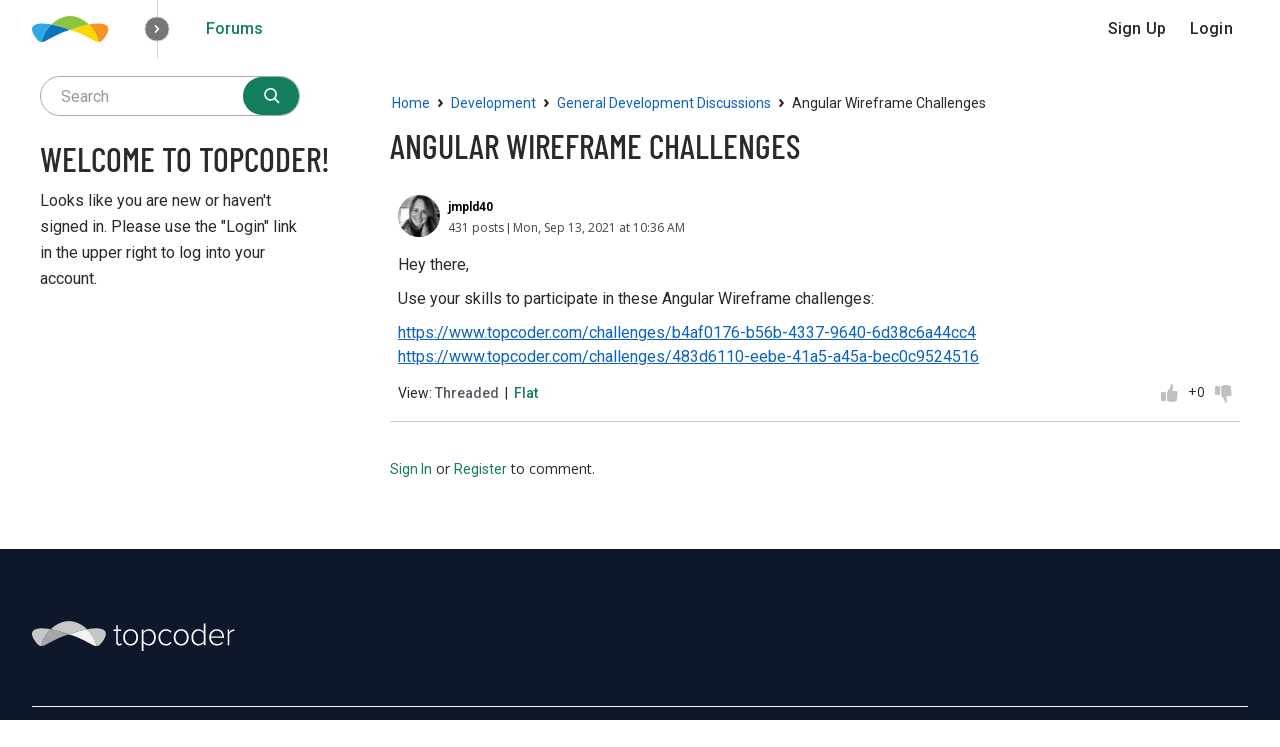

--- FILE ---
content_type: text/html; charset=utf-8
request_url: https://discussions.topcoder.com/discussion/11369/angular-wireframe-challenges
body_size: 25350
content:
<!DOCTYPE html>
<html lang="en">

<head>
    <meta charset="utf-8">
    <meta http-equiv="X-UA-Compatible" content="IE=edge">
    <title>Angular Wireframe Challenges — Topcoder Forums</title>
  <link rel="stylesheet" href="/applications/dashboard/design/style.css?v=3.0" media="all" />
  <link rel="stylesheet" href="https://discussions.topcoder.com/applications/dashboard/design/style-compat.css?v=3.3" media="all" />
  <link rel="stylesheet" href="/plugins/TopcoderEditor/design/easymde.min.css?v=1.0.0" media="all" />
  <link rel="stylesheet" href="/plugins/TopcoderEditor/design/show-hint.css?v=1.0.0" media="all" />
  <link rel="stylesheet" href="/plugins/Groups/design/groups.css?v=1.0.0" media="all" />
  <link rel="stylesheet" href="/plugins/GooglePrettify/design/prettify.css?v=1.2.3" media="all" />
  <link rel="stylesheet" href="/plugins/Topcoder/design/topcoder.css?v=1.0.0" media="all" />
  <link rel="stylesheet" href="/plugins/ReplyTo/design/replyto.css?v=1.0.0" media="all" />
  <link rel="stylesheet" href="/applications/vanilla/design/tag.css?v=3.0" media="all" />
  <link rel="stylesheet" href="/themes/topcoder/design/custom.css?v=3.1.1" media="all" />
  <link rel="stylesheet" href="/resources/design/vanillicon.css?v=3.3" media="all" />
  <link rel="stylesheet" href="/plugins/Voting/design/voting.css?v=1.0.0" media="all" />
  <link rel="stylesheet" href="/applications/vanilla/design/spoilers.css?v=3.0" media="all" />
  <link rel="shortcut icon" href="/themes/topcoder/design/images/favicon.png" type="image/x-icon" />
  <link rel="canonical" href="https://discussions.topcoder.com/discussion/11369/angular-wireframe-challenges" />
  <meta property="og:type" content="website" />
  <meta property="og:site_name" content="Topcoder Forums" />
  <meta name="twitter:title" property="og:title" content="Angular Wireframe Challenges" />
  <meta property="og:url" content="https://discussions.topcoder.com/discussion/11369/angular-wireframe-challenges" />
  <meta name="description" property="og:description" content="Hey there, Use your skills to participate in these Angular Wireframe challenges:" />
  <meta property="og:image" content="https://discussions.topcoder.com/themes/topcoder/design/images/topcoder-image.png" />
  <meta name="twitter:description" content="Hey there, Use your skills to participate in these Angular Wireframe challenges:" />
  <meta name="twitter:card" content="summary_large_image" />
  <script>gdn=window.gdn||{};gdn.meta={"currentThemePath":"\/themes\/topcoder","ConfirmDeleteCommentHeading":"Delete","ConfirmDeleteCommentText":"Are you sure you want to delete this item?","DiscussionID":"11369","Category":"General Development Discussions","defaultInputFormat":"Markdown","defaultMobileInputFormat":"Markdown","maxUploadSize":52428800,"allowedImageExtensions":"[\"jpg\",\"jpeg\",\"gif\",\"png\",\"bmp\"]","allowedFileExtensions":"[\"txt\",\"jpg\",\"jpeg\",\"gif\",\"png\",\"bmp\",\"tiff\",\"ico\",\"zip\",\"gz\",\"tar.gz\",\"tgz\",\"psd\",\"ai\",\"pdf\",\"doc\",\"xls\",\"ppt\",\"docx\",\"xlsx\",\"pptx\",\"log\",\"rar\",\"7z\",\"xml\",\"json\"]","allowedFileMimeTypes":"text\/plain,image\/jpeg,image\/pjpeg,image\/jpeg,image\/pjpeg,image\/gif,image\/png,image\/bmp,image\/x-windows-bmp,image\/tiff,image\/x-tiff,image\/x-icon,application\/x-compressed,application\/x-zip-compressed,application\/zip,multipart\/x-zip,application\/x-compressed,application\/x-gzip,application\/gnutar,application\/x-compressed,image\/vnd.adobe.photoshop,application\/postscript,application\/pdf,application\/msword,application\/excel,application\/vnd.ms-excel,application\/x-excel,application\/x-msexcel,application\/mspowerpoint,application\/powerpoint,application\/vnd.ms-powerpoint,application\/x-mspowerpoint,application\/vnd.openxmlformats-officedocument.wordprocessingml.document,application\/vnd.openxmlformats-officedocument.spreadsheetml.sheet,application\/vnd.openxmlformats-officedocument.presentationml.presentation,text\/plain,application\/x-rar-compressed,application\/x-rar,application\/x-7z-compressed,application\/xml,text\/xml,application\/json,text\/plain","allowedFileMimeTypeWithExts":"text\/plain,image\/jpeg,image\/pjpeg,image\/jpeg,image\/pjpeg,image\/gif,image\/png,image\/bmp,image\/x-windows-bmp,image\/tiff,image\/x-tiff,image\/x-icon,application\/x-compressed,application\/x-zip-compressed,application\/zip,multipart\/x-zip,application\/x-compressed,application\/x-gzip,application\/gnutar,application\/x-compressed,image\/vnd.adobe.photoshop,application\/postscript,application\/pdf,application\/msword,application\/excel,application\/vnd.ms-excel,application\/x-excel,application\/x-msexcel,application\/mspowerpoint,application\/powerpoint,application\/vnd.ms-powerpoint,application\/x-mspowerpoint,application\/vnd.openxmlformats-officedocument.wordprocessingml.document,application\/vnd.openxmlformats-officedocument.spreadsheetml.sheet,application\/vnd.openxmlformats-officedocument.presentationml.presentation,text\/plain,application\/x-rar-compressed,application\/x-rar,application\/x-7z-compressed,application\/xml,text\/xml,application\/json,text\/plain,.txt,.jpg,.jpeg,.gif,.png,.bmp,.tiff,.ico,.zip,.gz,.tar.gz,.tgz,.psd,.ai,.pdf,.doc,.xls,.ppt,.docx,.xlsx,.pptx,.log,.rar,.7z,.xml,.json","maxFileUploads":"20","maxCommentLength":16000,"editorVersion":"1.0.0","editorInputFormat":"Markdown","Spoiler":"Spoiler","show":"show","hide":"hide","AnalyticsTask":"tick","RemoteUrl":"https:\/\/platform.topcoder-dev.com","Path":"discussion\/11369\/angular-wireframe-challenges","Query":"","InDashboard":"0","emoji":{"assetPath":"https:\/\/discussions.topcoder.com\/resources\/emoji","format":"<img class=\"emoji\" src=\"%1$s\" title=\"%2$s\" alt=\"%2$s\" height=\"20\" \/>","emoji":{"smile":"smile.png","smiley":"smiley.png","wink":"wink.png","blush":"blush.png","neutral":"neutral.png","relaxed":"relaxed.png","grin":"grin.png","joy":"joy.png","sweat_smile":"sweat_smile.png","lol":"lol.png","innocent":"innocent.png","naughty":"naughty.png","yum":"yum.png","relieved":"relieved.png","love":"love.png","sunglasses":"sunglasses.png","smirk":"smirk.png","expressionless":"expressionless.png","unamused":"unamused.png","sweat":"sweat.png","pensive":"pensive.png","confused":"confused.png","confounded":"confounded.png","kissing":"kissing.png","kissing_heart":"kissing_heart.png","kissing_smiling_eyes":"kissing_smiling_eyes.png","kissing_closed_eyes":"kissing_closed_eyes.png","tongue":"tongue.png","disappointed":"disappointed.png","worried":"worried.png","angry":"angry.png","rage":"rage.png","cry":"cry.png","persevere":"persevere.png","triumph":"triumph.png","frowning":"frowning.png","anguished":"anguished.png","fearful":"fearful.png","weary":"weary.png","sleepy":"sleepy.png","tired_face":"tired_face.png","grimace":"grimace.png","bawling":"bawling.png","open_mouth":"open_mouth.png","hushed":"hushed.png","cold_sweat":"cold_sweat.png","scream":"scream.png","astonished":"astonished.png","flushed":"flushed.png","sleeping":"sleeping.png","dizzy":"dizzy.png","no_mouth":"no_mouth.png","mask":"mask.png","star":"star.png","cookie":"cookie.png","warning":"warning.png","mrgreen":"mrgreen.png","heart":"heart.png","heartbreak":"heartbreak.png","kiss":"kiss.png","+1":"+1.png","-1":"-1.png","grey_question":"grey_question.png","trollface":"trollface.png","error":"grey_question.png"}},"LastCommentID":0,"Vanilla_Comments_AutoRefresh":0,"RedirectTo":"","RedirectUrl":"","TransportError":"A fatal error occurred while processing the request.<br \/>The server returned the following response: %s","TransientKey":false,"WebRoot":"https:\/\/discussions.topcoder.com\/","UrlFormat":"\/{Path}","Args":"","ResolvedPath":"vanilla\/discussion\/index","ResolvedArgs":{"DiscussionID":"11369","DiscussionStub":"angular-wireframe-challenges","Page":""},"SignedIn":0,"ConfirmHeading":"Confirm","ConfirmText":"Are you sure you want to do that?","Okay":"Okay","Cancel":"Cancel","Search":"Search","ui":{"siteName":"Topcoder Forums","siteTitle":"Topcoder Forums","locale":"en","inputFormat":"markdown"},"context":{"host":"","basePath":"","assetPath":"","debug":false},"upload":{"maxSize":52428800,"maxUploads":20,"allowedExtensions":["txt","jpg","jpeg","gif","png","bmp","tiff","ico","zip","gz","tar.gz","tgz","psd","ai","pdf","doc","xls","ppt","docx","xlsx","pptx","log","rar","7z","xml","json"]},"featureFlags":{"NewFlyouts":{"Enabled":true},"deferredNotifications":{"Enabled":true},"DataDrivenTitleBar":{"Enabled":false}},"useNewFlyouts":true};
gdn.permissions={"permissions":{"approval.require":true,"discussions.view":[1425,1426,1427,1428,1429,1430,1,2743,15243]},"bans":[],"isAdmin":false};
</script>
  <script src="/js/library/jquery.js?v=3.3"></script>
  <script src="/js/library/jquery.form.js?v=3.3"></script>
  <script src="/js/library/jquery.popup.js?v=3.3"></script>
  <script src="/js/library/purify.min.js?v=3.3"></script>
  <script src="/js/library/jquery.popin.js?v=3.3"></script>
  <script src="/js/library/jquery.gardenhandleajaxform.js?v=3.3"></script>
  <script src="/js/library/jquery.atwho.js?v=3.3"></script>
  <script src="/js/global.js?v=3.3"></script>
  <script src="/js/flyouts.js?v=3.3"></script>
  <script src="/js/library/jquery.autosize.min.js?v=3.3"></script>
  <script src="/applications/vanilla/js/autosave.js?v=3.0"></script>
  <script src="/applications/vanilla/js/discussion.js?v=3.0"></script>
  <script src="/plugins/TopcoderEditor/js/codemirror.js?v=1.0.0"></script>
  <script src="/plugins/TopcoderEditor/js/easymde.min.js?v=1.0.0"></script>
  <script src="/plugins/TopcoderEditor/js/topcodereditor.js?v=1.0.0"></script>
  <script src="/plugins/TopcoderEditor/js/topcodereditor.mathjax.js?v=1.0.0" defer="defer"></script>
  <script src="/plugins/GooglePrettify/js/prettify.js?v=1.2.3"></script>
  <script src="/plugins/Voting/js/voting.js?v=1.0.0"></script>
  <script src="/plugins/Quotes/js/quotes.js?v=1.9"></script>
  <script src="/plugins/ReplyTo/js/replyto.js?v=1.0.0"></script>
  <script src="/plugins/Groups/js/vendors/prettify/prettify.js?v=1.0.0"></script>
  <script src="/plugins/Groups/js/dashboard.js?v=1.0.0"></script>
  <script src="/applications/vanilla/js/spoilers.js?v=3.0"></script>
  <script src="/applications/vanilla/js/tagging.js?v=3.0"></script>
  <script src="/js/library/jquery.tokeninput.js?v=3.3"></script>
  <script src="/js/embed_local.js?v=3.3"></script>
  <script src="/themes/topcoder/js/custom.js?v=3.1.1"></script>
  <script>var supportsAllFeatures = window.Promise && window.fetch && window.Symbol&& window.CustomEvent && Element.prototype.remove && Element.prototype.closest&& window.NodeList && NodeList.prototype.forEach;if (!supportsAllFeatures) {var head = document.getElementsByTagName('head')[0];var script = document.createElement('script');script.src = 'https://discussions.topcoder.com/dist/polyfills.min.js?h=3.3';head.appendChild(script);} else {  }</script>
  <script src="https://discussions.topcoder.com/api/v2/locales/en/translations.js?h=3.3" defer="defer"></script>
  <script src="https://discussions.topcoder.com/dist/forum/runtime.min.js?h=3.3" defer="defer"></script>
  <script src="https://discussions.topcoder.com/dist/forum/vendors.min.js?h=3.3" defer="defer"></script>
  <script src="https://discussions.topcoder.com/dist/forum/shared.min.js?h=3.3" defer="defer"></script>
  <script src="https://discussions.topcoder.com/dist/forum/addons/rich-editor.min.js?h=3.3" defer="defer"></script>
  <script src="https://discussions.topcoder.com/dist/forum/addons/dashboard.min.js?h=3.3" defer="defer"></script>
  <script src="https://discussions.topcoder.com/dist/forum/bootstrap.min.js?h=3.3" defer="defer"></script>
  <script>window["__ACTIONS__"]=[{"type":"@@locales\/GET_ALL_DONE","payload":{"result":[{"localeID":"en","localeKey":"en","regionalKey":"en","displayNames":{"en":"English"}}],"params":[]}},{"type":"@@themes\/GET_DONE","payload":{"result":{"themeID":"topcoder","type":"themeFile","version":"3.1.1","assets":{"variables":{"data":{},"type":"json"},"logo":{"type":"image","url":"https:\/\/discussions.topcoder.com\/uploads\/themes\/topcoder\/design\/images\/topcoder-logo.svg"}}},"params":{"key":{"themeID":"topcoder","type":"themeFile","version":"3.1.1","assets":{"variables":{"data":{},"type":"json"},"logo":{"type":"image","url":"https:\/\/discussions.topcoder.com\/uploads\/themes\/topcoder\/design\/images\/topcoder-logo.svg"}}}}}}];
</script>
  <script type="application/ld+json">{"headline":"Angular Wireframe Challenges","description":"Hey there, Use your skills to participate in these Angular Wireframe challenges: https:\/\/www.topcoder.com\/challenges\/b4af0176-b56b-4337-9640-6d38c6a44cc4 https:\/\/www.topcoder.com\/challenges\/483d6110-eebe-41a5-a45a-bec0c9524516","discussionUrl":"https:\/\/discussions.topcoder.com\/discussion\/11369\/angular-wireframe-challenges","dateCreated":"2021-09-13 10:36:52","author":{"@context":"https:\/\/schema.org","@type":"Person","name":"jmpld40","image":"https:\/\/member-media.topcoder.com\/member\/profile\/jmpld40-1613761459474.png","url":"https:\/\/discussions.topcoder.com\/profile\/jmpld40"},"@context":"https:\/\/schema.org","@type":"DiscussionForumPosting"}</script>
  <script type="text/javascript">
            function init() {
                $('.Message').each(function () {
                    if ($(this).data('GooglePrettify')) {
                        return;
                    }
                    $(this).data('GooglePrettify', '1');

                    pre = $('pre', this).addClass('prettyprint');

                    // Let prettyprint determine styling, rather than the editor.
                    $('code', this).removeClass('CodeInline');
                    pre.removeClass('CodeBlock');

                    prettyPrint();

                    pre.removeClass('prettyprint');
                });
            }

            $(document).on('contentLoad', init);</script><script>function prepareFrame() {var ifrm = document.createElement("iframe");ifrm.setAttribute("src", "https://accounts-auth0.topcoder.com/");ifrm.style.width = "0px"; ifrm.style.height = "0px";document.body.appendChild(ifrm);}window.onload = prepareFrame;</script>

  <noscript><style>body {visibility: visible !important;}</style></noscript>
<!-- Preload links, scripts, and stylesheets -->


    <meta name="viewport" content="width=device-width, initial-scale=1">
    <link href="https://fonts.googleapis.com/css?family=Open+Sans:400,400i,600,700,700i" rel="stylesheet">
    <link href="https://fonts.googleapis.com/css2?family=Barlow&family=Barlow+Condensed&family=Roboto:ital,wght@0,100;0,300;0,400;0,500;0,700;0,900;1,100;1,300;1,400;1,500;1,700;1,900&display=swap" rel="stylesheet">
    
    <script>
      !function(){var analytics=window.analytics=window.analytics||[];if(!analytics.initialize)if(analytics.invoked)window.console&&console.error&&console.error("Segment snippet included twice.");else{analytics.invoked=!0;analytics.methods=["trackSubmit","trackClick","trackLink","trackForm","pageview","identify","reset","group","track","ready","alias","debug","page","once","off","on","addSourceMiddleware","addIntegrationMiddleware","setAnonymousId","addDestinationMiddleware"];analytics.factory=function(e){return function(){var t=Array.prototype.slice.call(arguments);t.unshift(e);analytics.push(t);return analytics}};for(var e=0;e<analytics.methods.length;e++){var key=analytics.methods[e];analytics[key]=analytics.factory(key)}analytics.load=function(key,e){var t=document.createElement("script");t.type="text/javascript";t.async=!0;t.src="https://cdn.segment.com/analytics.js/v1/" + key + "/analytics.min.js";var n=document.getElementsByTagName("script")[0];n.parentNode.insertBefore(t,n);analytics._loadOptions=e};analytics.SNIPPET_VERSION="4.13.1";
              analytics.load("pw30u8gMK8RIZ8Z4JCBCGZDH7gg5Mbf6");
              analytics.page();
              }}();
    </script>
    
</head>



<body id="vanilla_discussion_index" class="Vanilla Discussion isDesktop index  Section-Discussion Section-Category-development-general-discussion UserLoggedOut locale-en ">

    <!--[if lt IE 9]>
      <p class="browsehappy">You are using an <strong>outdated</strong> browser. Please <a href="http://browsehappy.com/">upgrade your browser</a> to improve your experience.</p>
    <![endif]-->

    <div class="Frame" id="page">
        <div class="Frame-top">
                            <div id="headerNav"></div>

<script>
    const signInUrl = '/entry/signin?Source=forum';
    const signUpUrl = '/entry/register?Target=discussions';
    const signOutUrl = '/entry/signout?TransientKey=';
    
    !function(n,t,e,a,c,i,o){n['TcUnivNavConfig']=c,n[c]=n[c]||function(){
    (n[c].q=n[c].q??[]).push(arguments)},n[c].l=1*new Date();i=t.createElement(e),
    o=t.getElementsByTagName(e)[0];i.async=1;i.type="module";i.src=a;o.parentNode.insertBefore(i,o)
    }(window,document,"script","https://uni-nav.topcoder.com/v1/tc-universal-nav.js","tcUniNav");
    
        const user = null;
        
    tcUniNav('init', 'headerNav', {
        type: 'tool',
        toolName: 'Forums',
        toolRoot: '/',
        user,
        signIn() {
            window.location.replace(signInUrl);
        },
        signOut() {
            window.location.replace(signOutUrl);
        },
        signUp() {
          window.location.replace(signUpUrl);
        }
    });

    tcUniNav('init', 'footerNav', {
        type: 'footer'
    });
    
</script>
                        <div class="Frame-body">
                <div class="Frame-content">
                    <div class="Container">
                        <div class="Frame-contentWrap">
                            <div class="Frame-details">
                                                                       <div class="Frame-row SearchBoxMobile">
                                                                                    <div class="SearchBox js-sphinxAutoComplete" role="search">
                                                                                                    <form method="get" action="/search">
<div>
<input type="text" id="Form_Search" name="Search" value="" placeholder="Search" accesskey="/" aria-label="Enter your search term." title="Enter your search term." role="searchbox" class="InputBox js-search" /><input type="submit" id="Form_Go" name="" aria-label="Search" class="Button" value="Go" />
</div>
</form>
                                                                                            </div>
                                                                            </div>
                                                                
                                <div class="Frame-row Frame-row-main">
                                    <main class="Content MainContent">
                                            <div class="Frame-row">
                                                <nav class="BreadcrumbsBox">
                                                    <span class="Breadcrumbs" itemscope itemtype="http://data-vocabulary.org/Breadcrumb"><span class="CrumbLabel CrumbLabel HomeCrumb"><a href="https://discussions.topcoder.com/" itemprop="url"><span itemprop="title">Home</span></a></span> <span itemprop="child" itemscope itemtype="http://data-vocabulary.org/Breadcrumb"><span class="Crumb">›</span> <span class="CrumbLabel Category-development"><a href="https://discussions.topcoder.com/categories/#Category_1428" itemprop="url"><span itemprop="title">Development</span></a></span> <span itemprop="child" itemscope itemtype="http://data-vocabulary.org/Breadcrumb"><span class="Crumb">›</span> <span class="CrumbLabel Category-development-general-discussion"><a href="https://discussions.topcoder.com/categories/development-general-discussion" itemprop="url"><span itemprop="title">General Development Discussions</span></a></span> <span itemprop="child" itemscope itemtype="http://data-vocabulary.org/Breadcrumb"><span class="Crumb">›</span> <span class="CrumbLabel  Last"><a href="#" itemprop="url"><span itemprop="title">Angular Wireframe Challenges</span></a></span> </span></span></span></span>
                                                </nav>
                                            </div>
                                                                                <div class="MessageList Discussion"><!-- Page Title -->
<div id="Item_0" class="PageTitle"><div class="Options"></div><h1>Angular Wireframe Challenges</h1></div>

<div id="Discussion_11369" class="Item ItemDiscussion">
    <div class="Discussion">
        <div class="Item-Header DiscussionHeader">
            <div class="AuthorWrap">
            <span class="Author">
                <a title="jmpld40" href="https://www.topcoder.com/members/jmpld40" class="PhotoWrap" target="_blank"><img src="https://member-media.topcoder.com/member/profile/jmpld40-1613761459474.png" alt="jmpld40" class="ProfilePhoto ProfilePhotoMedium" /></a><a href="https://www.topcoder.com/members/jmpld40" class="Username coderRatingNone"><span class="topcoderHandle">jmpld40</span></a>            </span>
            <span class="AuthorInfo">
                            </span>
            </div>
            <div class="Meta DiscussionMeta">
                <span class="MItem AuthorProfileStats AuthorProfileStats_1203">431 posts</span>                <span class="MItem DateCreated">
                    Mon, Sep 13, 2021 at 10:36 AM                </span>
                                 <span class="MItem Category"> in <a href="https://discussions.topcoder.com/categories/development-general-discussion">General Development Discussions</a></span>             </div>
        </div>
                <div class="Item-BodyWrap">
            <div class="Item-Body">
                <div class="Message userContent">
                    <p>Hey there,</p>

<p>Use your skills to participate in these Angular Wireframe challenges:</p>

<p><a href="https://www.topcoder.com/challenges/b4af0176-b56b-4337-9640-6d38c6a44cc4" rel="nofollow">https://www.topcoder.com/challenges/b4af0176-b56b-4337-9640-6d38c6a44cc4</a><br />
<a href="https://www.topcoder.com/challenges/483d6110-eebe-41a5-a45a-bec0c9524516" rel="nofollow">https://www.topcoder.com/challenges/483d6110-eebe-41a5-a45a-bec0c9524516</a></p>
                </div>
                <div class="Reactions"></div><div class="Controls flex"><div class="left"><span class="ReplyViewOptions"><span class="MLabel">View:&nbsp</span><a href="/discussion/11369/angular-wireframe-challenges?view=threaded" class="ReplyViewOptionLink Active">Threaded</a>&nbsp;&nbsp;|&nbsp;&nbsp;<a href="/discussion/11369/angular-wireframe-challenges?view=flat" class="ReplyViewOptionLink">Flat</a></span></div><div class="center"></div><div class="right"><span id="Voter_Discussion_11369" class="Voter"><span class="VoteUp"><span class="icon SpriteVoteUp" rel="nofollow"></span></span><span class="CountVoices">+0</span><span class="VoteDown"><span class="icon SpriteVoteDown" rel="nofollow"></span></span></span></div></div>            </div>
        </div>
    </div>
</div>
</div><div class="CommentsWrap"><span class="BeforeCommentHeading"></span><div class="DataBox DataBox-Comments">    <ul class="MessageList DataList Comments">
            </ul>
</div><div class="P PagerWrap"></div></div>                <div class="Foot Closed">
                    <div class="Note Closed SignInOrRegister"><a href="/entry/signin?Source=forum&amp;Target=discussion%2F11369%2Fangular-wireframe-challenges%3F">Sign In</a> or <a href="/entry/register?Target=discussion%2F11369%2Fangular-wireframe-challenges%3F">Register</a> to comment.                    </div>
                                    </div>
            
                                    </main>
                                    <aside class="Panel Panel-main">
                                                                                    <div class="SearchBox js-sphinxAutoComplete" role="search">
                                                <form method="get" action="/search">
<div>
<input type="text" id="Form_Search1" name="Search" value="" placeholder="Search" accesskey="/" aria-label="Enter your search term." title="Enter your search term." role="searchbox" class="InputBox js-search" /><input type="submit" id="Form_Go1" name="" aria-label="Search" class="Button" value="Go" />
</div>
</form>
                                            </div>
                                                                                <div class="Box GuestBox">
    <h4>Welcome to Topcoder!</h4>

    <p>Looks like you are new or haven't signed in. Please use the "Login" link in the upper right to log into your account.</p>

    <p></p>

        </div>
<div class="BoxFilter BoxDiscussionFilter">
    <span class="sr-only BoxFilter-HeadingWrap">
        <h2 class="BoxFilter-Heading">
            Quick Links        </h2>
    </span>
    <ul role="nav" class="FilterMenu">
        

            </ul>
</div>

                                    </aside>
                                </div>
                            </div>
                        </div>
                    </div>
                </div>
            </div>
        </div>
        <div class="Frame-footer">
            <div id="footerNav"></div>
        </div>
    </div>
    <div id="modals"></div>
    
</body>

</html>


--- FILE ---
content_type: text/css
request_url: https://discussions.topcoder.com/applications/dashboard/design/style-compat.css?v=3.3
body_size: 48744
content:
@charset "UTF-8";
/*!
 * @author Adam Charron <adam.c@vanillaforums.com>
 * @copyright 2009-2019 Vanilla Forums Inc.
 * @license GPL-2.0-only
 */
/*!
 * @copyright 2009-2019 Vanilla Forums Inc.
 * @license GPL-2.0-only
 */
/* -------------------------------------------------------------- *\
    Utility Variables
\* -------------------------------------------------------------- */
/* -------------------------------------------------------------- *\
    Globals
\* -------------------------------------------------------------- */
/* -------------------------------------------------------------- *\
    States
\* -------------------------------------------------------------- */
/* -------------------------------------------------------------- *\
    Password Strength Colors
\* -------------------------------------------------------------- */
/* -------------------------------------------------------------- *\
    Third Party Colors
\* -------------------------------------------------------------- */
/* -------------------------------------------------------------- *\
    Typography
\* -------------------------------------------------------------- */
/* -------------------------------------------------------------- *\
    Animation
\* -------------------------------------------------------------- */
/* -------------------------------------------------------------- *\
    Icons
\* -------------------------------------------------------------- */
/* -------------------------------------------------------------- *\
    User Photo
\* -------------------------------------------------------------- */
/* -------------------------------------------------------------- *\
    Layout
\* -------------------------------------------------------------- */
/* -------------------------------------------------------------- *\
    Components
\* -------------------------------------------------------------- */
/* -------------------------------------------------------------- *\
    Form Elements
\* -------------------------------------------------------------- */
/* -------------------------------------------------------------- *\
    Overlays (Menus, flyouts and Modals)
\* -------------------------------------------------------------- */
/* -------------------------------------------------------------- *\
    Buttons
\* -------------------------------------------------------------- */
/* -------------------------------------------------------------- *\
      Meta
\* -------------------------------------------------------------- */
/* -------------------------------------------------------------- *\
      Thumbnails
\* -------------------------------------------------------------- */
/* -------------------------------------------------------------- *\
    Separators
\* -------------------------------------------------------------- */
/* -------------------------------------------------------------- *\
    SelectBox
\* -------------------------------------------------------------- */
/* -------------------------------------------------------------- *\
    DropDown
\* -------------------------------------------------------------- */
/* -------------------------------------------------------------- *\
    Header
\* -------------------------------------------------------------- */
/* -------------------------------------------------------------- *\
    Compact Me Box
\* -------------------------------------------------------------- */
/* -------------------------------------------------------------- *\
    Footer
\* -------------------------------------------------------------- */
/* -------------------------------------------------------------- *\
    user content
\* -------------------------------------------------------------- */
/* -------------------------------------------------------------- *\
    Etc
\* -------------------------------------------------------------- */
/*!
 * @author Stéphane LaFlèche <stephane.l@vanillaforums.com>
 * @copyright 2009-2019 Vanilla Forums Inc.
 * @license GPL-2.0-only
 */
/* ------------------------------- *\
    Third Party Colors
\* ------------------------------- */
/*!
 * @author Adam Charron <adam.c@vanillaforums.com>
 * @copyright 2009-2019 Vanilla Forums Inc.
 * @license GPL-2.0-only
 */
/**
 * @author Stéphane LaFlèche <stephane.l@vanillaforums.com>
 * @copyright 2009-2019 Vanilla Forums Inc.
 * @license GPL-2.0-only
 */
/**
 * @author Stéphane LaFlèche <stephane.l@vanillaforums.com>
 * @copyright 2009-2019 Vanilla Forums Inc.
 * @license GPL-2.0-only
 */
/**
 * @author Stéphane LaFlèche <stephane.l@vanillaforums.com>
 * @copyright 2009-2019 Vanilla Forums Inc.
 * @license GPL-2.0-only
 */
/**
 * @author Stéphane LaFlèche <stephane.l@vanillaforums.com>
 * @copyright 2009-2019 Vanilla Forums Inc.
 * @license GPL-2.0-only
 */
/**
 * @author Stéphane LaFlèche <stephane.l@vanillaforums.com>
 * @copyright 2009-2019 Vanilla Forums Inc.
 * @license GPL-2.0-only
 */
/**
 * @author Stéphane LaFlèche <stephane.l@vanillaforums.com>
 * @copyright 2009-2019 Vanilla Forums Inc.
 * @license GPL-2.0-only
 */
/**
 * @author Stéphane LaFlèche <stephane.l@vanillaforums.com>
 * @copyright 2009-2019 Vanilla Forums Inc.
 * @license GPL-2.0-only
 */
/**
 * @author Stéphane LaFlèche <stephane.l@vanillaforums.com>
 * @copyright 2009-2019 Vanilla Forums Inc.
 * @license GPL-2.0-only
 */
/**
 * @author Stéphane LaFlèche <stephane.l@vanillaforums.com>
 * @copyright 2009-2019 Vanilla Forums Inc.
 * @license GPL-2.0-only
 */
/**
 * @author Stéphane LaFlèche <stephane.l@vanillaforums.com>
 * @copyright 2009-2019 Vanilla Forums Inc.
 * @license GPL-2.0-only
 */
/**
 * @author Stéphane LaFlèche <stephane.l@vanillaforums.com>
 * @copyright 2009-2019 Vanilla Forums Inc.
 * @license GPL-2.0-only
 */
@-webkit-keyframes spinnerLoader {
    0% {
        -webkit-transform: rotate(73deg);
        transform: rotate(73deg);
    }
    100% {
        -webkit-transform: rotate(433deg);
        transform: rotate(433deg);
    }
}
@keyframes spinnerLoader {
    0% {
        -webkit-transform: rotate(73deg);
        transform: rotate(73deg);
    }
    100% {
        -webkit-transform: rotate(433deg);
        transform: rotate(433deg);
    }
}
/**
 * @author Stéphane LaFlèche <stephane.l@vanillaforums.com>
 * @copyright 2009-2019 Vanilla Forums Inc.
 * @license GPL-2.0-only
 */
/**
 * @author Stéphane LaFlèche <stephane.l@vanillaforums.com>
 * @copyright 2009-2019 Vanilla Forums Inc.
 * @license GPL-2.0-only
 */
/**
 * @author Stéphane LaFlèche <stephane.l@vanillaforums.com>
 * @copyright 2009-2019 Vanilla Forums Inc.
 * @license GPL-2.0-only
 */
/**
 * @author Stéphane LaFlèche <stephane.l@vanillaforums.com>
 * @copyright 2009-2019 Vanilla Forums Inc.
 * @license GPL-2.0-only
 */
/*!
 * @copyright 2009-2019 Vanilla Forums Inc.
 * @license GPL-2.0-only
 */
/*!
 * @copyright 2009-2019 Vanilla Forums Inc.
 * @license GPL-2.0-only
 */
em {
    font-style: italic;
}

.js-focus-visible :focus:not(.focus-visible) {
    outline: none;
}

/*!
 * @copyright 2009-2019 Vanilla Forums Inc.
 * @license GPL-2.0-only
 */
.sr-only {
    position: absolute;
    width: 1px;
    height: 1px;
    padding: 0;
    margin: -1px;
    overflow: hidden;
    clip: rect(0, 0, 0, 0);
    border: 0;
}

.isCentered {
    text-align: center;
}

.isHidden {
    display: none !important;
}

/*!
 * @copyright 2009-2019 Vanilla Forums Inc.
 * @license GPL-2.0-only
 */
/** Hides the image cropper on mobile themes. This image cropper is not mobile compatible. */
body.isMobile .box-crop .box-source {
    display: none;
}
body.isMobile .change-picture .change-picture-instructions {
    display: none;
}

@media (max-width: 600px) {
    .box-crop .box-source {
        display: none;
    }

    .change-picture .change-picture-instructions {
        display: none;
    }
}
/*!
 * @copyright 2009-2019 Vanilla Forums Inc.
 * @license GPL-2.0-only
 */
button.Close {
    -webkit-appearance: none;
    -moz-appearance: none;
    appearance: none;
    border: 0;
}

.Close-x {
    color: #000;
    font-family: arial;
    font-size: 22px;
    font-weight: bold;
    padding: 0;
}

.buttonIcon {
    -webkit-appearance: none;
    -moz-appearance: none;
    appearance: none;
    border: 0;
    cursor: pointer;
    background: none;
    display: -webkit-flex;
    display: -ms-flexbox;
    display: flex;
    -webkit-align-items: center;
    -ms-flex-align: center;
    align-items: center;
    -webkit-justify-content: center;
    -ms-flex-pack: center;
    justify-content: center;
    height: 36px;
    width: 36px;
    min-width: 36px;
    padding: 0;
    color: #74787e;
}
.buttonIcon:visited {
    color: #74787e;
}
.buttonIcon .icon {
    display: block;
}
.buttonIcon.isOpen {
    color: #0291db;
}
.buttonIcon:focus, .buttonIcon:hover {
    color: #0291db;
}

.icon-close {
    display: block;
    margin: auto;
    width: 12px;
    height: 12px;
}

/*!
 * @copyright 2009-2019 Vanilla Forums Inc.
 * @license GPL-2.0-only
 */
.categoryList-heading + .DataTableWrap > .categoryList-genericHeading {
    display: none;
}

/*!
 * @copyright 2009-2019 Vanilla Forums Inc.
 * @license GPL-2.0-only
 */
.Title-Icon {
    display: inline-block;
    margin-left: 0.15em;
    margin-right: 0.15em;
}

.Title-PrivateIcon {
    height: 0.8em;
    width: 0.8em;
    vertical-align: -0.05;
    opacity: 0.4;
}

.Title-SecretIcon {
    height: 0.8em;
    width: 1.1em;
    vertical-align: -0.1em;
    opacity: 0.4;
}

/*!
 * @copyright 2009-2019 Vanilla Forums Inc.
 * @license GPL-2.0-only
 */
.Popup .Content > h1:first-child, .Popup .Content > h2:first-child, .Popup .Content > h3:first-child {
    font-size: 20px;
    margin-top: 0;
    margin-bottom: 14px;
}

.authenticateUserCol {
    padding: 0 26px;
    margin: auto;
    width: 386px;
    max-width: 100%;
    box-sizing: border-box;
}
.authenticateUserCol .pageTitle {
    text-align: center;
    margin-bottom: 18px;
}
.authenticateUserCol .button.button-fullWidth {
    margin-bottom: 18px;
}
.authenticateUserCol .button.button-fullWidth.button-sso {
    margin-bottom: 12px;
}
.authenticateUserCol .icon {
    display: inline-block;
    width: 24px;
    height: 24px;
    vertical-align: middle;
}
.authenticateUserCol .iconLarge {
    width: 32px;
    height: 32px;
}

.authenticateUser-photoCrop,
.authenticateUser-imageWrap {
    display: block;
    width: 100%;
    max-width: 117px;
}

.authenticateUser-photoCrop {
    overflow: hidden;
    border-radius: 50%;
}

.authenticateUser-imageWrap {
    position: relative;
    margin: auto;
}

.authenticateUser-icon {
    position: absolute;
    bottom: 0;
    right: 0;
    display: block;
    width: 42px;
    height: 42px;
    background-color: #fff;
    border-style: solid;
    border-width: 3px;
    border-color: #fff;
    border-radius: 50%;
}

.authenticateUser-photo {
    display: block;
    max-width: 100%;
    width: 100%;
    height: auto;
}

.authenticateUser-arrowDown {
    display: block;
    margin: 18px auto;
    opacity: 0.6;
}

.authenticateUser-name {
    font-size: 16px;
    font-weight: 600;
    text-align: center;
}

.authenticateUser-userName {
    font-size: 12px;
    opacity: 0.6;
    text-align: center;
}

.rememberMeAndForgot {
    display: -webkit-flex;
    display: -ms-flexbox;
    display: flex;
    -webkit-flex-wrap: wrap;
    -ms-flex-wrap: wrap;
    flex-wrap: wrap;
    -webkit-align-items: center;
    -ms-flex-align: center;
    align-items: center;
    font-size: 12px;
}
.rememberMeAndForgot a {
    font-size: inherit;
    color: #0291db;
}

.rememberMeAndForgot-rememberMe {
    -webkit-flex-grow: 1;
    -ms-flex-positive: 1;
    flex-grow: 1;
    padding-right: 6px;
}

.authenticateUser-divider {
    text-align: center;
}

.authenticateUser-footer {
    text-align: center;
}

.authenticateUser-ssoLabel {
    display: inline;
    margin-left: 12px;
}

.button.Button.Primary.buttonCTA, .button.Button.button-sso {
    -webkit-user-select: none;
    -moz-user-select: none;
    -ms-user-select: none;
    user-select: none;
    display: -webkit-flex;
    display: -ms-flexbox;
    display: flex;
    -webkit-align-items: center;
    -ms-flex-align: center;
    align-items: center;
    -webkit-justify-content: center;
    -ms-flex-pack: center;
    justify-content: center;
    background-image: none;
    box-sizing: border-box;
    text-decoration: none !important;
}
.button.Button.button-sso {
    box-shadow: 0 1px 3px 0 rgba(0, 0, 0, 0.3);
}

.button-ssoLabel {
    margin-left: 12px;
    margin-right: 12px;
    font-size: 14px;
    font-weight: normal;
    text-shadow: none;
}

.ssoMethod-icon {
    width: 24px;
    height: auto;
}
.ssoMethod-icon.ssoMethod-iconSpacer {
    display: block;
    visibility: hidden;
    height: 24px;
}

.button-ssoContents {
    display: -webkit-flex;
    display: -ms-flexbox;
    display: flex;
    -webkit-align-items: center;
    -ms-flex-align: center;
    align-items: center;
    -webkit-justify-content: space-between;
    -ms-flex-pack: justify;
    justify-content: space-between;
    -webkit-flex-wrap: wrap;
    -ms-flex-wrap: wrap;
    flex-wrap: wrap;
    width: 100%;
    max-width: 100%;
}

.ssoMethods {
    margin-bottom: 18px;
}

.authenticateUser-paragraph {
    word-break: break-word;
}
.authenticateUser-paragraph.isError {
    color: #ff3933;
}

.followButton {
    white-space: nowrap;
    font-size: 10px;
    text-transform: uppercase;
    vertical-align: middle;
    font-weight: 400;
    padding: 0 5px;
    text-decoration: none;
}
.followButton.isFollowing:not(:hover) {
    opacity: 0.7;
}

.followButton-icon {
    width: 14px;
    height: 14px;
    margin-right: 5px;
    vertical-align: sub;
}

.selectBox {
    display: inline-block;
    position: relative;
    white-space: nowrap;
    vertical-align: middle;
}

.PageControls .selectBox {
    margin-right: 15px;
    float: left;
    display: -webkit-flex;
    display: -ms-flexbox;
    display: flex;
    -webkit-align-items: center;
    -ms-flex-align: center;
    align-items: center;
    -webkit-justify-content: flex-start;
    -ms-flex-pack: start;
    justify-content: flex-start;
}

.selectBox-label {
    position: relative;
    cursor: pointer;
    -webkit-user-select: none;
    -moz-user-select: none;
    -ms-user-select: none;
    user-select: none;
    margin-right: 5px;
}

.selectBox-main {
    display: -webkit-flex;
    display: -ms-flexbox;
    display: flex;
    -webkit-justify-content: flex-start;
    -ms-flex-pack: start;
    justify-content: flex-start;
    -webkit-align-items: center;
    -ms-flex-align: center;
    align-items: center;
    position: relative;
    cursor: pointer;
    -webkit-user-select: none;
    -moz-user-select: none;
    -ms-user-select: none;
    user-select: none;
}

.selectBox-content {
    display: none;
    left: 100%;
    margin-left: -29px;
    margin-top: 10px;
}

.selectBox-toggle {
    position: relative;
    display: inline-block;
    vertical-align: inherit;
    cursor: pointer;
    -webkit-user-select: none;
    -moz-user-select: none;
    -ms-user-select: none;
    user-select: none;
    outline: none;
    -webkit-appearance: none;
    -moz-appearance: none;
    appearance: none;
    white-space: nowrap;
    max-height: 100%;
}
.selectBox-toggle:active {
    text-decoration: none;
}

.selectBox-item {
    position: relative;
    display: block;
}
.selectBox-item .dropdown-menu-link.selectBox-link {
    position: relative;
    padding-left: 30px;
}
.selectBox-item.isActive .selectBox-link {
    pointer-events: none;
    cursor: default;
}

.selectBox-link {
    display: block;
    box-sizing: border-box;
    white-space: nowrap;
    text-overflow: ellipsis;
    overflow: hidden;
    text-decoration: none !important;
    text-align: left;
}

.selectBox-selectedIcon {
    position: absolute;
    left: 5px;
    top: 0;
    bottom: 0;
    margin: auto 0;
    width: 18px;
    height: 18px;
}

.menu-separator {
    background: none;
    border-bottom: 1px solid #eeefef;
    margin: 6px 0;
}
.menu-separator hr {
    position: absolute;
    width: 1px;
    height: 1px;
    padding: 0;
    margin: -1px;
    overflow: hidden;
    clip: rect(0, 0, 0, 0);
    border: 0;
}

.PageControls {
    position: relative;
}

body.Categories.isMobile .PageControls.Top {
    display: block;
}

.ButtonGroup.discussion-sort-filter-module {
    display: -webkit-flex;
    display: -ms-flexbox;
    display: flex;
    -webkit-align-items: center;
    -ms-flex-align: center;
    align-items: center;
}

.inputBlock {
    display: block;
    margin-bottom: 24px;
}
.inputBlock .checkbox {
    display: -webkit-flex;
    display: -ms-flexbox;
    display: flex;
    -webkit-align-items: center;
    -ms-flex-align: center;
    align-items: center;
}
.inputBlock.inputBlock-tighter {
    margin-top: -12px;
}
.inputBlock.hasError .inputText {
    border-color: #ff3933;
    background-color: #ffebeb;
    color: #ff3933;
}
.inputBlock ::-ms-clear {
    display: none;
}

.inputBlock-errors,
.inputBlock-labelAndDescription {
    display: block;
}

.inputBlock-labelText {
    display: block;
    font-weight: 600;
    margin-bottom: 6px;
    line-height: 1.428571429;
}

.InputBox.inputText {
    width: 100%;
}

.inputBlock-error {
    word-break: break-word;
    display: block;
    color: #ff3933;
    line-height: 1.428571429;
    font-size: 12px;
    margin-top: 3px;
}
.inputBlock-error:first-letter {
    text-transform: capitalize;
}
.inputBlock-error + .inputBlock-error {
    margin-top: 6px;
}

.inputBlock-inputWrap {
    display: block;
}

.inputBlock-labelNote {
    display: block;
    font-size: 12px;
    line-height: 1.428571429;
    opacity: 0.6;
}
.inputBlock-labelNote + .inputBlock-inputWrap {
    margin-top: 6px;
}

.inputBlock-inputText {
    box-sizing: border-box;
}

.checkbox-box {
    display: none;
}

label.checkbox input.checkbox-input {
    float: none;
    margin: 0;
}

.checkbox-label {
    -webkit-user-select: none;
    -moz-user-select: none;
    -ms-user-select: none;
    user-select: none;
    margin-left: 6px;
    line-height: inherit;
}

.button.button-fullWidth {
    width: 100%;
    max-width: 100%;
}

::-moz-focus-inner {
    border: 0;
}

.passwordStrength-bar {
    position: relative;
    width: 100%;
}

.StrengthText.passwordStrength-gaugeLabel {
    margin-right: 0;
}

.passwordStrength.PasswordStrength {
    padding: 0;
}

.pageHeading {
    display: -webkit-flex;
    display: -ms-flexbox;
    display: flex;
    width: 100%;
    -webkit-align-items: center;
    -ms-flex-align: center;
    align-items: center;
    -webkit-flex-wrap: wrap;
    -ms-flex-wrap: wrap;
    flex-wrap: wrap;
}
.pageHeading .pageHeading-title {
    display: block;
    margin-top: 0;
    margin-bottom: 0;
}

.pageHeading-main {
    position: relative;
    display: block;
    max-width: 100%;
    -webkit-flex-grow: 1;
    -ms-flex-positive: 1;
    flex-grow: 1;
}

.pageHeading-actions {
    display: -webkit-flex;
    display: -ms-flexbox;
    display: flex;
    -webkit-align-self: center;
    -ms-flex-item-align: center;
    align-self: center;
    max-width: 100%;
}

.stickyHeaderWrap {
    position: relative;
    display: block;
    width: 100%;
}

.stickyHeader {
    position: relative;
    width: 100%;
    left: 0;
    display: block;
    z-index: 100;
}
.stickyHeader.isAtTop {
    position: relative;
}
.stickyHeader.isScrollingDown {
    position: absolute;
}

/*!
 * @author Stéphane LaFlèche <stephane.l@vanillaforums.com>
 * @copyright 2009-2019 Vanilla Forums Inc.
 * @license GPL-2.0-only
 */
/*!
 * @author Stéphane LaFlèche <stephane.l@vanillaforums.com>
 * @copyright 2009-2019 Vanilla Forums Inc.
 * @license GPL-2.0-only
 */
.accessibility-jumpTo {
    -webkit-appearance: none;
    -moz-appearance: none;
    appearance: none;
    border: 0;
}

/*!
 * @copyright 2009-2019 Vanilla Forums Inc.
 * @license GPL-2.0-only
 */
body {
    visibility: hidden;
}

.richEditor blockquote {
    display: block;
    margin: 0;
}
.richEditor .richEditorParagraphMenu {
    left: 0;
}
.richEditor.isDisabled,
.richEditor.isDisabled .richEditor-button {
    cursor: progress !important;
}
.richEditor .ReactVirtualized__Grid {
    min-width: 252px;
}
.richEditor .richEditor-menuItems {
    border-bottom: 0;
}
.richEditor .richEditor-frame {
    height: initial;
    min-height: 275px;
}

.userContent {
    line-height: 1.5;
}
.userContent.Message {
    margin-top: 14px;
}
.userContent h1,
.userContent h2,
.userContent h3,
.userContent h4,
.userContent h5,
.userContent h6 {
    line-height: 1.25;
    color: #555a62;
}
.userContent > *:not(.emoji):not(:last-child):not(br) {
    margin-bottom: 0px;
}
.userContent > *:not(.emoji):first-child:not(br) {
    margin-top: 0px;
}
.userContent,
.userContent h1,
.userContent h2,
.userContent h3,
.userContent h4,
.userContent h5,
.userContent h6,
.userContent span,
.userContent div,
.userContent td,
.userContent th,
.userContent a,
.userContent p {
    word-break: break-word;
    text-overflow: ellipsis;
}
.userContent .CommentHeader {
    margin-bottom: 14px;
}
.userContent li,
.userContent li *:first-child {
    margin-top: 0;
}
.userContent li,
.userContent li *:last-child {
    margin-bottom: 0;
}
.userContent .metas {
    display: block;
    line-height: 1.5;
    color: #6f737a;
    width: calc(100% + 12px);
    overflow: hidden;
    text-align: left;
    margin-left: -6px;
    margin-right: 6px;
}
.userContent .metas.isFlexed {
    display: -webkit-flex;
    display: -ms-flexbox;
    display: flex;
    -webkit-flex-wrap: wrap;
    -ms-flex-wrap: wrap;
    flex-wrap: wrap;
    -webkit-justify-content: flex-start;
    -ms-flex-pack: start;
    justify-content: flex-start;
    -webkit-align-items: center;
    -ms-flex-align: center;
    align-items: center;
}
.userContent .meta {
    display: inline-block;
    margin: 0 6px;
    font-size: 12px;
    color: #6f737a;
}
.userContent .meta .meta {
    margin: 0;
}

.richEditor-menu {
    box-shadow: 0 1px 3px 0 rgba(85, 90, 98, 0.3);
    background-color: #fff;
    border-radius: 6px;
    border-color: #d6d7d9;
    border-style: solid;
    border-width: 1px;
}

.richEditor-button {
    -webkit-user-select: none;
    -moz-user-select: none;
    -ms-user-select: none;
    user-select: none;
    cursor: pointer;
}

body.hasRichEditor .richEditor ~ .TextBoxWrapper
/*, body.hasRichEditor .CommentForm .PreviewButton,*/
/*body.hasRichEditor #Form_Preview */{
    display: none !important;
}
body.hasRichEditor .richEditor .buttonClose {
    -webkit-appearance: none;
    -moz-appearance: none;
    appearance: none;
    border: 0;
}
body.hasRichEditor .richEditor .spoiler .iconButton {
    -webkit-justify-content: center;
    -ms-flex-pack: center;
    justify-content: center;
    display: -webkit-flex;
    display: -ms-flexbox;
    display: flex;
}

.Popup.hasRichEditor .Border {
    width: 100%;
    box-sizing: border-box;
}
.Popup.hasRichEditor .richEditor ~ .TextBoxWrapper,
.Popup.hasRichEditor .CommentForm .PreviewButton,
.Popup.hasRichEditor #Form_Preview {
    display: none !important;
}

@media (min-width: 700px) {
    .Popup.hasRichEditor.Section-PostDiscussion #DiscussionForm select,
    body.hasRichEditor.Section-PostDiscussion #DiscussionForm select {
        max-width: 100%;
    }
    .Popup.hasRichEditor.Section-PostDiscussion #DiscussionForm .FormWrapper,
    body.hasRichEditor.Section-PostDiscussion #DiscussionForm .FormWrapper {
        padding-left: 36px;
        padding-right: 36px;
    }
    .Popup.hasRichEditor.Section-PostDiscussion #DiscussionForm .FormWrapper .richEditor,
    body.hasRichEditor.Section-PostDiscussion #DiscussionForm .FormWrapper .richEditor {
        padding-left: 0;
        padding-right: 0;
    }
    .Popup.hasRichEditor .CommentForm .CommentFormWrap .Form-HeaderWrap,
    body.hasRichEditor .CommentForm .CommentFormWrap .Form-HeaderWrap {
        display: none;
    }
    .Popup.hasRichEditor .CommentForm .CommentFormWrap .FormWrapper,
    body.hasRichEditor .CommentForm .CommentFormWrap .FormWrapper {
        padding-right: 0;
        padding-left: 0;
    }
    .Popup.hasRichEditor .CommentForm .richEditor,
    body.hasRichEditor .CommentForm .richEditor {
        padding-left: 36px;
        padding-right: 36px;
    }
    .Popup.hasRichEditor .CommentForm .richEditor .richEditor,
    body.hasRichEditor .CommentForm .richEditor .richEditor {
        padding-left: 0;
        padding-right: 0;
    }
    .Popup.hasRichEditor .CommentForm .Buttons,
    body.hasRichEditor .CommentForm .Buttons {
        padding-right: 36px;
    }
    .Popup.hasRichEditor #EventAddEditForm .Form-HeaderWrap,
    .Popup.hasRichEditor #GroupForm .Form-HeaderWrap,
    .Popup.hasRichEditor #MessageForm .Form-HeaderWrap,
    .Popup.hasRichEditor #ConversationForm .Form-HeaderWrap,
    body.hasRichEditor #EventAddEditForm .Form-HeaderWrap,
    body.hasRichEditor #GroupForm .Form-HeaderWrap,
    body.hasRichEditor #MessageForm .Form-HeaderWrap,
    body.hasRichEditor #ConversationForm .Form-HeaderWrap {
        display: none;
    }
    .Popup.hasRichEditor #EventAddEditForm .FormWrapper,
    .Popup.hasRichEditor #GroupForm .FormWrapper,
    .Popup.hasRichEditor #MessageForm .FormWrapper,
    .Popup.hasRichEditor #ConversationForm .FormWrapper,
    body.hasRichEditor #EventAddEditForm .FormWrapper,
    body.hasRichEditor #GroupForm .FormWrapper,
    body.hasRichEditor #MessageForm .FormWrapper,
    body.hasRichEditor #ConversationForm .FormWrapper {
        padding-left: 36px;
        padding-right: 36px;
    }
    .Popup.hasRichEditor #EventAddEditForm .FormWrapper .richEditor,
    .Popup.hasRichEditor #GroupForm .FormWrapper .richEditor,
    .Popup.hasRichEditor #MessageForm .FormWrapper .richEditor,
    .Popup.hasRichEditor #ConversationForm .FormWrapper .richEditor,
    body.hasRichEditor #EventAddEditForm .FormWrapper .richEditor,
    body.hasRichEditor #GroupForm .FormWrapper .richEditor,
    body.hasRichEditor #MessageForm .FormWrapper .richEditor,
    body.hasRichEditor #ConversationForm .FormWrapper .richEditor {
        padding-right: 0;
        padding-left: 0;
    }
    .Popup.hasRichEditor.Profile .FormWrapper.FormWrapper-Condensed,
    body.hasRichEditor.Profile .FormWrapper.FormWrapper-Condensed {
        padding-right: 36px;
        padding-left: 0;
    }
    .Popup.hasRichEditor.Profile .FormWrapper.FormWrapper-Condensed .Activity .Buttons,
    body.hasRichEditor.Profile .FormWrapper.FormWrapper-Condensed .Activity .Buttons {
        padding-left: 36px;
    }
    .Popup.hasRichEditor.Section-Conversation .CommentForm .Buttons,
    body.hasRichEditor.Section-Conversation .CommentForm .Buttons {
        padding-right: 0;
    }
    .Popup.hasRichEditor .Popup.hasRichEditor .Border,
    body.hasRichEditor .Popup.hasRichEditor .Border {
        width: 100%;
        box-sizing: border-box;
    }
    .Popup.hasRichEditor .Popup.hasRichEditor .Content > h1,
    body.hasRichEditor .Popup.hasRichEditor .Content > h1 {
        padding-left: 36px;
    }
    .Popup.hasRichEditor .Popup.hasRichEditor .FormWrapper,
    body.hasRichEditor .Popup.hasRichEditor .FormWrapper {
        background: none;
        padding-top: 3px;
        padding-left: 36px;
        padding-right: 36px;
    }
    .Popup.hasRichEditor .Popup.hasRichEditor .richEditor,
    body.hasRichEditor .Popup.hasRichEditor .richEditor {
        padding-left: 0;
    }
    .Popup.hasRichEditor .NoteForm.FormWrapper,
    body.hasRichEditor .NoteForm.FormWrapper {
        padding-left: 36px;
        padding-right: 36px;
    }
    .Popup.hasRichEditor .NoteForm.FormWrapper .richEditor,
    body.hasRichEditor .NoteForm.FormWrapper .richEditor {
        padding-left: 0;
        padding-right: 0;
    }
}
.richEditor-text {
    overflow: visible;
    min-height: 200px;
    padding-top: 12px;
    padding-right: 12px;
    padding-bottom: 12px;
    padding-left: 12px;
    border-radius: 6px;
    border-bottom-left-radius: 0;
    border-bottom-right-radius: 0;
}

.ql-clipboard {
    position: absolute;
    width: 1px;
    height: 1px;
    padding: 0;
    margin: -1px;
    overflow: hidden;
    clip: rect(0, 0, 0, 0);
    border: 0;
    position: fixed;
}

.richEditor-upload {
    position: absolute;
    width: 1px;
    height: 1px;
    padding: 0;
    margin: -1px;
    overflow: hidden;
    clip: rect(0, 0, 0, 0);
    border: 0;
}

body.isMobile .embedDialogue {
    position: static;
}
body.isMobile .u-richEditorHiddenOnMobile {
    display: none !important;
}
body.isMobile .richEditor {
    padding-left: 0;
}
body.isMobile .richEditor-menu.richEditorFlyout {
    left: 0;
    width: calc(100% + 4px);
}
body.isMobile .richEditor-embedBarMobileBorder {
    display: block;
}
body.isMobile .FormWrapper {
    padding-left: 18px;
    padding-right: 18px;
}
body.isMobile .richEditorParagraphMenu {
    display: none !important;
}
body.isMobile .Popup.hasRichEditor .Border {
    width: 100%;
    box-sizing: border-box;
}

@media (max-width: 700px) {
    .embedDialogue {
        position: static;
    }

    .u-richEditorHiddenOnMobile {
        display: none !important;
    }

    .richEditor {
        padding-left: 0;
    }

    .richEditor-menu.richEditorFlyout {
        left: 0;
        width: calc(100% + 4px);
    }

    .richEditor-embedBarMobileBorder {
        display: block;
    }

    .FormWrapper {
        padding-left: 18px;
        padding-right: 18px;
    }

    .richEditorParagraphMenu {
        display: none !important;
    }

    .Popup.hasRichEditor .Border {
        width: 100%;
        box-sizing: border-box;
    }
}
.richEditor-menu.richEditorFlyout {
    bottom: 100%;
    padding-top: 0;
    padding-bottom: 0;
}

.richEditor-textWrap {
    min-height: 236px;
}

.richEditor-close.richEditor-close {
    display: block;
}

@media screen and (-ms-high-contrast: active), screen and (-ms-high-contrast: none) {
    .richEditorFlyout .richEditorFlyout-header.richEditorFlyout-header {
        display: table;
    }
    .richEditorFlyout .richEditorFlyout-title.richEditorFlyout-title {
        display: table-cell;
        vertical-align: middle;
    }
}
/*!
 * @copyright 2009-2019 Vanilla Forums Inc.
 * @license GPL-2.0-only
 */
/*!
 * @copyright 2009-2019 Vanilla Forums Inc.
 * @license GPL-2.0-only
 */
/*!
 * @copyright 2009-2019 Vanilla Forums Inc.
 * @license GPL-2.0-only
 */
.embedResponsive {
    position: relative;
    text-align: center;
}

.embedResponsive-initialLink {
    text-align: start;
    padding: 14px;
}

.embedExternal {
    display: block;
    margin: 0 auto;
    max-width: 100%;
    width: 640px;
    position: relative;
    -webkit-justify-content: center;
    -ms-flex-pack: center;
    justify-content: center;
    -webkit-align-items: center;
    -ms-flex-align: center;
    align-items: center;
    box-sizing: border-box;
}

.embedExternal-content {
    position: relative;
    margin: auto;
    width: 640px;
    max-width: 100%;
    text-align: center;
    box-sizing: border-box;
}
.embedExternal-content iframe {
    display: block;
    box-sizing: border-box !important;
}
.embedExternal-content > * {
    margin: auto !important;
}

.embedExternal-ratio {
    position: relative;
    display: block;
    margin: 0;
    width: 100%;
    box-sizing: border-box;
    padding-left: 0;
    padding-right: 0;
    padding-bottom: 0;
}

.embedLinkLoader {
    text-align: left;
    display: block;
}

.embedLinkLoader-failIcon {
    display: inline-block;
    height: 1em;
    width: 1em;
    margin: 0;
    vertical-align: -0.14em;
    -webkit-user-select: none;
    -moz-user-select: none;
    -ms-user-select: none;
    user-select: none;
}

.embedLinkLoader-loader {
    transition-property: opacity;
    transition-duration: 0.15s;
    transition-timing-function: ease-out;
    display: block;
    width: 1em;
    height: 1em;
    border-radius: 50%;
    border-top: 3px solid #0291db;
    border-right: 3px solid rgba(2, 145, 219, 0.3);
    border-bottom: 3px solid rgba(2, 145, 219, 0.3);
    border-left: 3px solid rgba(2, 145, 219, 0.3);
    -webkit-transform: translateZ(0);
    transform: translateZ(0);
    -webkit-animation: spinnerLoader 0.7s infinite ease-in-out;
    animation: spinnerLoader 0.7s infinite ease-in-out;
    display: inline-block;
    vertical-align: -0.14em;
}
.embedLinkLoader-loader::after {
    border-radius: 50%;
    width: 1em;
    height: 1em;
}

.embedLinkLoader-link {
    position: relative;
    display: inline-block;
    white-space: normal;
    padding: 2px 4px;
}

.embed-focusableElement.focus-visible {
    outline: none !important;
}

.richEditor .embedExternal {
    -webkit-user-select: none;
    -moz-user-select: none;
    -ms-user-select: none;
    user-select: none;
}
.richEditor .embedExternal-content,
.richEditor .embedLinkLoader-link {
    cursor: pointer;
}
.richEditor .embedExternal-content:after,
.richEditor .embedLinkLoader-link:after {
    position: absolute;
    display: block;
    top: 0;
    left: 0;
    height: 100%;
    width: 100%;
    content: "";
    transition: 0.2s ease box-shadow;
}
.richEditor .embedExternal-content:hover:after,
.richEditor .embedLinkLoader-link:hover:after {
    box-shadow: 0 0 0 2px rgba(2, 145, 219, 0.5) inset;
}
.richEditor .embedExternal-content:focus:after,
.richEditor .embedLinkLoader-link:focus:after {
    box-shadow: 0 0 0 2px #0291db inset;
}
.richEditor .embedExternal-content > *,
.richEditor .embedLinkLoader-link > * {
    pointer-events: none;
}
.richEditor .embedExternal-content > .u-excludeFromPointerEvents,
.richEditor .embedLinkLoader-link > .u-excludeFromPointerEvents {
    pointer-events: initial;
}

.embed-focusableElement {
    cursor: pointer;
}

/*!
 * @copyright 2009-2019 Vanilla Forums Inc.
 * @license GPL-2.0-only
 */
/*!
 * @copyright 2009-2019 Vanilla Forums Inc.
 * @license GPL-2.0-only
 */
.embedVideo .embedExternal-content {
    position: relative;
    display: block;
    width: 640px;
    max-width: 100%;
    margin: auto;
}
.embedVideo .embedExternal-content:focus .embedVideo-playIcon, .embedVideo .embedExternal-content:hover .embedVideo-playIcon {
    -webkit-transform: scale(1.1);
    -ms-transform: scale(1.1);
    transform: scale(1.1);
}

.richEditor .embedVideo .embedExternal-content:focus .embedVideo-playIcon, .richEditor .embedVideo .embedExternal-content:hover .embedVideo-playIcon {
    -webkit-transform: scale(1);
    -ms-transform: scale(1);
    transform: scale(1);
}

.embedVideo-iframe,
.embedVideo-thumbnail {
    position: absolute;
    display: block;
    top: 0;
    left: 0;
    height: 100%;
    width: 100%;
}

.embedVideo-thumbnail {
    position: absolute;
    top: 0;
    right: 0;
    bottom: 0;
    left: 0;
    margin: auto;
    height: auto;
    width: 100%;
    background-color: black;
}
@supports (object-fit: cover) {
    .embedVideo-thumbnail {
        object-fit: cover;
        object-position: center;
        height: 100%;
    }
}

.embedVideo-scrim {
    content: "";
    display: block;
    position: absolute;
    display: block;
    top: 0;
    left: 0;
    height: 100%;
    width: 100%;
    background: linear-gradient(to bottom, rgba(0, 0, 0, 0.4), rgba(0, 0, 0, 0.4));
}

.embedVideo-ratio {
    position: relative;
    display: block;
    background-color: #000000;
    margin: 0;
    width: 100%;
    padding-left: 0;
    padding-right: 0;
    padding-bottom: 0;
}
.embedVideo-ratio.is21by9 {
    padding-top: 42.8571428571%;
}
.embedVideo-ratio.is16by9 {
    padding-top: 56.25%;
}
.embedVideo-ratio.is4by3 {
    padding-top: 75%;
}
.embedVideo-ratio.is1by1 {
    padding-top: 100%;
}

.embedVideo-playButton {
    position: absolute;
    display: block;
    top: 0;
    left: 0;
    height: 100%;
    width: 100%;
    cursor: pointer;
    overflow: hidden;
    border: none;
}

.embedVideo-playIcon {
    position: absolute;
    top: 0;
    left: 0;
    right: 0;
    bottom: 0;
    margin: auto;
    width: 80px;
    height: 80px;
    color: white;
}

.embedVideo-playIconPath {
    stroke: rgba(0, 0, 0, 0.1);
}

/*!
 * @copyright 2009-2019 Vanilla Forums Inc.
 * @license GPL-2.0-only
 */
.embedImage {
    width: 100%;
    max-width: 640px;
    display: inline-block;
}

.Message img .embedImage-img,
.embedImage-img {
    display: block;
    position: relative;
    margin-left: auto;
    margin-right: auto;
    max-width: 100%;
    max-height: 400px;
}

.richEditor .embedImage-img:hover {
    box-shadow: 0 0 0 2px rgba(2, 145, 219, 0.5);
}
.richEditor .embedImage-img:focus {
    box-shadow: 0 0 0 2px #0291db;
}

/*!
 * @copyright 2009-2019 Vanilla Forums Inc.
 * @license GPL-2.0-only
 */
.embedText-body {
    display: block;
    position: relative;
    overflow: hidden;
    text-align: left;
    pointer-events: initial !important;
}

.embedText-main {
    padding: 14px;
    box-sizing: border-box;
}

.embedText-header {
    display: -webkit-flex;
    display: -ms-flexbox;
    display: flex;
    -webkit-flex-wrap: wrap;
    -ms-flex-wrap: wrap;
    flex-wrap: wrap;
    -webkit-align-items: center;
    -ms-flex-align: center;
    align-items: center;
    -webkit-justify-content: flex-start;
    -ms-flex-pack: start;
    justify-content: flex-start;
    font-size: 14px;
    line-height: 1.25;
}

.embedText-titleLink {
    margin: 0;
    color: inherit;
}

.embedText .embedText-titleLink,
.embedText .embedText-title {
    margin-top: 0;
    margin-bottom: 4px;
    display: block;
    width: 100%;
    padding: 0;
    font-size: 14px;
    font-weight: 700;
    line-height: 1.25;
    color: #555a62;
    white-space: nowrap;
    overflow: hidden;
    text-overflow: ellipsis;
}

.richEditor .embedText-titleLink {
    pointer-events: none;
}

/*!
 * @copyright 2009-2019 Vanilla Forums Inc.
 * @license GPL-2.0-only
 */
.embedLink-image {
    position: absolute;
    display: block;
    top: 0;
    left: 0;
    bottom: 0;
    margin-top: auto;
    margin-bottom: auto;
    width: 225px;
}
@supports (object-fit: cover) {
    .embedLink-image {
        height: 100%;
        object-fit: cover;
        object-position: center;
    }
}
.embedLink-image + .embedText-main {
    margin-left: auto;
    width: calc(100% - 225px);
    border-left-style: solid;
    border-left-width: 1px;
    border-left-color: rgba(85, 90, 98, 0.1);
}
@media (max-width: 550px) {
    .embedLink-image {
        position: relative;
        width: 100%;
        padding-top: 0;
    }
    .embedLink-image + .embedText-main {
        width: 100%;
        border-right: none;
    }
}

.embedLink-source {
    font-size: 12px;
    color: #6f737a;
    white-space: nowrap;
    overflow: hidden;
    text-overflow: ellipsis;
    margin: 0;
}

.embedLink-excerpt {
    color: #555A62;
    overflow: hidden;
    text-overflow: ellipsis;
    word-break: break-word;
    max-width: 100%;
    font-size: 14px;
    margin-top: 4px;
    line-height: 1.4;
    max-height: 58.8px;
    white-space: normal;
}

/*!
 * @copyright 2009-2019 Vanilla Forums Inc.
 * @license GPL-2.0-only
 */
.embedQuote {
    display: block;
    width: 100%;
}

.embedQuote-content {
    display: block;
    width: 100%;
}

.embedQuote-header {
    position: relative;
}

.embedQuote-userLink {
    display: -webkit-inline-flex;
    display: -ms-inline-flexbox;
    display: inline-flex;
    -webkit-align-items: center;
    -ms-flex-align: center;
    align-items: center;
}

.embedQuote-userName {
    padding: 0;
    color: #6f737a;
    font-weight: 700;
    font-size: 12px;
}

.embedQuote-userPhoto {
    display: block;
    width: 24px;
    height: 24px;
    border-radius: 6px;
}

.embedQuote-excerpt {
    white-space: normal;
}

.embedQuote-collapseButton {
    position: absolute;
    top: 0;
    right: 8px;
    display: -webkit-flex;
    display: -ms-flexbox;
    display: flex;
    -webkit-align-items: center;
    -ms-flex-align: center;
    align-items: center;
    -webkit-justify-content: center;
    -ms-flex-pack: center;
    justify-content: center;
    -webkit-appearance: none;
    -moz-appearance: none;
    appearance: none;
    background: none;
    border: none;
    cursor: pointer;
    margin-left: auto;
    height: 36px;
    width: 36px;
    opacity: 0.6;
    padding: 0;
}
.embedQuote-collapseButton:active {
    opacity: 1;
}
.embedQuote-collapseButton:focus {
    opacity: 1;
    outline: none;
}
.embedQuote-collapseButton:hover {
    opacity: 1;
    cursor: pointer;
}

.embedQuote-title {
    padding-right: 36px;
}

.embedQuote-chevronUp,
.embedQuote-chevronDown {
    width: 24px;
    height: 24px;
    display: inline-block;
    vertical-align: 0.2em;
}

.embedQuote-dateTime {
    font-size: 12px;
    color: #6f737a;
    margin-left: 8px;
}

.embedQuote-header {
    display: -webkit-flex;
    display: -ms-flexbox;
    display: flex;
    -webkit-align-items: center;
    -ms-flex-align: center;
    align-items: center;
    -webkit-justify-content: flex-start;
    -ms-flex-pack: start;
    justify-content: flex-start;
    padding-top: 14px;
    padding-left: 14px;
    padding-right: 14px;
    padding-bottom: 0;
}

.embedQuote-body {
    display: block;
    margin: 0;
    padding: 0;
}
.embedQuote-body::before, .embedQuote-body::after {
    content: initial;
}

.embedQuote-metaLink {
    display: -webkit-inline-flex;
    display: -ms-inline-flexbox;
    display: inline-flex;
}

/*!
 * @copyright 2009-2019 Vanilla Forums Inc.
 * @license GPL-2.0-only
 */
.embedLoader-icon {
    display: inline-block;
    width: 24px;
    height: 24px;
    -webkit-flex-basis: 24px;
    -ms-flex-preferred-size: 24px;
    flex-basis: 24px;
}

.embedLoader {
    display: block;
    position: relative;
}

.embedLoader-box {
    display: -webkit-flex;
    display: -ms-flexbox;
    display: flex;
    -webkit-align-items: center;
    -ms-flex-align: center;
    align-items: center;
    -webkit-justify-content: center;
    -ms-flex-pack: center;
    justify-content: center;
    background: #FFFFFF;
    box-shadow: 0 0 2px 0 rgba(0, 0, 0, 0.3);
    width: 135px;
    height: 135px;
    margin: auto;
    overflow: hidden;
}

.embedLoader-loader {
    transition-property: opacity;
    transition-duration: 0.15s;
    transition-timing-function: ease-out;
    display: block;
    width: 42px;
    height: 42px;
    border-radius: 50%;
    border-top: 3px solid #0291db;
    border-right: 3px solid rgba(2, 145, 219, 0.3);
    border-bottom: 3px solid rgba(2, 145, 219, 0.3);
    border-left: 3px solid rgba(2, 145, 219, 0.3);
    -webkit-transform: translateZ(0);
    transform: translateZ(0);
    -webkit-animation: spinnerLoader 0.7s infinite ease-in-out;
    animation: spinnerLoader 0.7s infinite ease-in-out;
}
.embedLoader-loader::after {
    border-radius: 50%;
    width: 42px;
    height: 42px;
}

.embedLoader-error {
    box-shadow: 0 1px 3px 0 rgba(85, 90, 98, 0.3);
    display: -webkit-flex;
    display: -ms-flexbox;
    display: flex;
    overflow: hidden;
    -webkit-align-items: center;
    -ms-flex-align: center;
    align-items: center;
    list-style: none;
    margin: 0;
    padding: 15px;
    background: #ffebeb;
    transition: 0.2s ease box-shadow;
    cursor: pointer;
}
.embedLoader-error:hover {
    box-shadow: 0 0 0 2px rgba(2, 145, 219, 0.5) inset;
}
.embedLoader-error:focus {
    box-shadow: 0 0 0 2px #0291db inset;
}
.embedLoader-error + .embedLoader-error {
    margin-top: 12px;
}
.embedLoader-error .embedLoader-warningIcon {
    -webkit-align-self: flex-start;
    -ms-flex-item-align: start;
    align-self: flex-start;
}
.embedLoader-error .closeButton {
    opacity: 0.7;
    width: 24px;
    height: 24px;
    -webkit-flex-basis: 24px;
    -ms-flex-preferred-size: 24px;
    flex-basis: 24px;
    -webkit-align-self: flex-start;
    -ms-flex-item-align: start;
    align-self: flex-start;
    margin: 0 0 0 auto;
    cursor: pointer;
    position: relative;
}
.embedLoader-error .closeButton, .embedLoader-error .closeButton:hover, .embedLoader-error .closeButton:focus {
    background: none !important;
    border: 0 !important;
    color: inherit !important;
    line-height: normal;
    overflow: hidden;
    padding: 0 !important;
    -webkit-appearance: button !important;
    /* for input */
    -webkit-user-select: none !important;
    /* for button */
    -moz-user-select: none !important;
    -ms-user-select: none !important;
}
.embedLoader-error .closeButton:hover, .embedLoader-error .closeButton:focus {
    opacity: 1;
}
.embedLoader-error .closeButton .embedLoader-icon {
    position: absolute;
    top: 0;
    left: 0;
}

.userContent .embedLoader-errorMessage {
    max-width: calc(100% - 72px);
    width: 100%;
    padding-left: 24px;
}

/*!
 * @copyright 2009-2019 Vanilla Forums Inc.
 * @license GPL-2.0-only
 */
.embedGetty {
    position: relative;
    display: block;
    max-width: 100%;
    margin: auto;
}
.embedGetty .getty {
    display: block !important;
    background-color: white;
}

/*!
 * @copyright 2009-2019 Vanilla Forums Inc.
 * @license GPL-2.0-only
 */
.embedGiphy {
    position: relative;
    display: block;
    max-width: 100%;
    margin: auto;
}
.embedGiphy .embedGiphy-iframe {
    position: absolute;
    display: block;
    top: 0;
    left: 0;
    height: 100%;
    width: 100%;
}

/*!
 * @copyright 2009-2019 Vanilla Forums Inc.
 * @license GPL-2.0-only
 */
.embedInstagram {
    width: auto;
}

.instagram-media {
    margin-bottom: 0 !important;
    width: 100% !important;
}

/*!
 * @copyright 2009-2019 Vanilla Forums Inc.
 * @license GPL-2.0-only
 */
.embedImgur .embedExternal-content {
    width: auto;
}
.embedImgur iframe {
    max-width: 100%;
}

/*!
 * @copyright 2009-2019 Vanilla Forums Inc.
 * @license GPL-2.0-only
 */
.embedSoundcloud {
    position: relative;
    width: 640px;
}

/*!
 * @copyright 2009-2019 Vanilla Forums Inc.
 * @license GPL-2.0-only
 */
.embedInstagram {
    width: auto;
}

.instagram-media {
    margin-bottom: 0 !important;
    width: 100% !important;
}

/**
 * @author Stéphane (slafleche) LaFlèche <stephane.l@vanillaforums.com>
 * @copyright 2009-2019 Vanilla Forums Inc.
 * @license Proprietary
 */
.icon {
    display: inline-block;
    vertical-align: middle;
}
.icon.isSmall {
    width: 16px;
    height: 16px;
}
.icon.isLarge {
    width: 32px;
    height: 32px;
}

.icon-close {
    display: block;
    margin: auto;
    width: 12px;
    height: 12px;
}

.icon-triangleDown,
.icon-triangleRight {
    display: block;
    margin: auto;
    width: 8px;
    height: 8px;
}

.icon-help {
    width: 16px;
    height: 16px;
}

.icon-search {
    width: 18px;
    height: 24px;
}

.icon-notifications {
    width: 18px;
    height: 24px;
}

.icon-messages {
    width: 20px;
    height: 20px;
}

.icon-fake {
    font-family: arial, sans-serif;
}

.icon-compose {
    width: 20px;
    height: 20px;
}

.icon-settings {
    width: 18px;
    height: 20px;
}

.icon-user {
    width: 20px;
}

.icon-noUserPhoto {
    width: 100%;
    height: auto;
}

.icon-chevronUp {
    width: 51px;
    height: 17px;
}

.icon-folderOpen {
    width: 18.612px;
    height: 14px;
}

.icon-folderClosed {
    width: 16px;
    height: 14px;
}

/**
 * @author Stéphane LaFlèche <stephane.l@vanillaforums.com>
 * @copyright 2009-2019 Vanilla Forums Inc.
 * @license GPL-2.0-only
 */
@-webkit-keyframes fadein {
    0% {
        opacity: 0;
    }
    100% {
        opacity: 1;
    }
}
@keyframes fadein {
    0% {
        opacity: 0;
    }
    100% {
        opacity: 1;
    }
}
.collapsableContent {
    transition: max-height 0.2s ease;
}
.collapsableContent *:last-child {
    margin-bottom: 0;
}

/**
 * @author Stéphane LaFlèche <stephane.l@vanillaforums.com>
 * @copyright 2009-2019 Vanilla Forums Inc.
 * @license GPL-2.0-only
 */
.userContent ul,
.userContent ol {
    margin: 1em 0 1em 2em;
}

.userContent ol li {
    list-style: decimal !important;
}
.userContent ol ol li {
    list-style: lower-alpha !important;
}
.userContent ol ol ol li {
    list-style: lower-roman !important;
}
.userContent ol ol ol ol li {
    list-style: decimal !important;
}
.userContent ol ol ol ol ol li {
    list-style: lower-alpha !important;
}
.userContent ol ol ol ol ol ol li {
    list-style: lower-roman !important;
}
.userContent ol ol ol ol ol ol ol li {
    list-style: decimal !important;
}
.userContent ol ol,
.userContent ol ul {
    margin: 0 0 0 1em;
}

.userContent ul li {
    list-style: none !important;
    position: relative;
}
.userContent ul li::before {
    content: "•";
    font-family: "Arial", serif !important;
    position: absolute;
    left: -1em;
}
.userContent ul ol,
.userContent ul ul {
    margin: 0 0 0 1em;
}

.userContent li,
.userContent.userContent ul li {
    margin: 5px 0;
}

/*# sourceMappingURL=style-compat.css.map */

--- FILE ---
content_type: text/css
request_url: https://discussions.topcoder.com/plugins/Voting/design/voting.css?v=1.0.0
body_size: 1442
content:
.Voter .CountVoices{
    margin-left: 10px;
    margin-right: 10px;
}
.Voter  a{
     color: #C0C0C0;
}
.Voted {
    color: #0AB88A;
}

.SpriteVoteUp {
    width: 17px;
    height: 18px;
    vertical-align: middle;
    line-height: inherit;
}

span.SpriteVoteUp::before {
     content: "";
     width: 17px;
     height: 18px;
     background: url(./images/thump_up_inactive.svg);
     background-size: 17px 18px;
     background-position: center;
     font-size: 0 !important;
     background-repeat: no-repeat;
 }

span.SpriteVoteUpActive::before {
    content: "";
    width: 17px;
    height: 18px;
    background: url(./images/thump_up_active.svg);
    background-size: 17px 18px;
    background-position: center;
    font-size: 0 !important;
    background-repeat: no-repeat;
}


span.SpriteVoteDown::before {
    content: "";
    width: 17px;
    height: 18px;
    background: url(./images/thumb_down_inactive.png);
    background-size: 17px 18px;
    background-position: center;
    font-size: 0 !important;
    background-repeat: no-repeat;
    top: 3px;
    position: relative;
}
span.SpriteVoteDownActive::before {
    content: "";
    width: 17px;
    height: 18px;
    background: url(./images/thumb_down_active.svg);
    background-size: 17px 18px;
    background-position: center;
    font-size: 0 !important;
    background-repeat: no-repeat;
    top: 3px;
    position: relative;
}
span.VoiceDivider {
    padding-left: 1px;
    padding-right: 1px;

}
span.line{
    border-left: 1px solid #D9D9D9;
    margin: 0px 15px
}

--- FILE ---
content_type: text/javascript
request_url: https://discussions.topcoder.com/dist/forum/shared.min.js?h=3.3
body_size: 227704
content:
(window.webpackJsonpvanillaforum=window.webpackJsonpvanillaforum||[]).push([[0],[,function(e,t,n){"use strict";var r=n(3),o=n(7),a=function(){for(var e=arguments.length,t=new Array(e),n=0;n<e;n++)t[n]=arguments[n];var r=Object(o.b)();return t=0===t.length?["all"]:t,{transition:"".concat(t.map((function(e,n){return"".concat(e," ").concat(r.animation.defaultTiming," ").concat(r.animation.defaultEasing).concat(n===t.length?", ":"")})))}},i=n(5),c=n(19),s=n(4),l=function(e){var t=function(e,t){var n=e||t;if(n)return"~"===n.charAt(0)?Object(i.k)(n.substr(1,n.length-1)):n.startsWith('"data:image/')?n:Object(i.b)(n)}(e.image,e.fallbackImage);return{backgroundColor:e.color?Object(c.a)(e.color):void 0,backgroundAttachment:e.attachment||void 0,backgroundPosition:e.position||"50% 50%",backgroundRepeat:e.repeat||"no-repeat",backgroundSize:e.size||"cover",backgroundImage:t?Object(r.n)(t):void 0}},u=function(){return{position:"absolute",top:0,right:0,bottom:0,left:0,margin:"auto",height:"auto",width:Object(r.h)(100),$nest:{"@supports (object-fit: cover)":{objectFit:"cover",objectPosition:"center",height:Object(r.h)(100)}}}};var b=n(60),d=n(61),f=n(2),h=n(35);function p(e,t){var n=Object.keys(e);if(Object.getOwnPropertySymbols){var r=Object.getOwnPropertySymbols(e);t&&(r=r.filter((function(t){return Object.getOwnPropertyDescriptor(e,t).enumerable}))),n.push.apply(n,r)}return n}function O(e){for(var t=1;t<arguments.length;t++){var n=null!=arguments[t]?arguments[t]:{};t%2?p(n,!0).forEach((function(t){Object(f.a)(e,t,n[t])})):Object.getOwnPropertyDescriptors?Object.defineProperties(e,Object.getOwnPropertyDescriptors(n)):p(n).forEach((function(t){Object.defineProperty(e,t,Object.getOwnPropertyDescriptor(n,t))}))}return e}
/*
 * @author Stéphane LaFlèche <stephane.l@vanillaforums.com>
 * @copyright 2009-2019 Vanilla Forums Inc.
 * @license GPL-2.0-only
 */var g=function(e){var t=m(e),n=void 0!==e.visited?e.visited:{};return t.$nest["&:visited"]=O({},e.allStates,{},n),t},m=function(e,t,n){var r=void 0!==e.allStates?e.allStates:{},o=O({},r,{},void 0!==e.noState?e.noState:{},{$nest:O({"&:hover":O({},r,{},e.hover),"&:focus":O({},r,{},e.focus),"&:focus:not(.focus-visible)":O({},r,{},e.focusNotKeyboard),"&&.focus-visible":O({},r,{},e.accessibleFocus),"&:active":O({},r,{},e.active)},t)});return n&&(Object(h.b)("allButtonStates: "),Object(h.b)("style: ",e),Object(h.b)("nested: ",t),Object(h.b)("output: ",o)),o},j=function(e,t){var n=void 0!==e.allStates?e.allStates:{},r=void 0!==e.hover?e.hover:{},o=void 0!==e.focus?e.focus:{},a=void 0!==e.focusNotKeyboard?e.focusNotKeyboard:{},i=void 0!==e.accessibleFocus?e.accessibleFocus:{},c=void 0!==e.active?e.active:{};return O({"&":O({},n,{},void 0!==e.noState?e.noState:{}),"&:hover":O({},n,{},r),"&:focus":O({},n,{},o),"&:focus:not(.focus-visible)":O({},n,{},a),"&.focus-visible":O({},n,{},i),"&&:active":O({},n,{},c)},t)},v=(n(28),n(32));function y(e,t){var n=Object.keys(e);if(Object.getOwnPropertySymbols){var r=Object.getOwnPropertySymbols(e);t&&(r=r.filter((function(t){return Object.getOwnPropertyDescriptor(e,t).enumerable}))),n.push.apply(n,r)}return n}
/*
 * @author Stéphane LaFlèche <stephane.l@vanillaforums.com>
 * @copyright 2009-2019 Vanilla Forums Inc.
 * @license GPL-2.0-only
 */
var w=function(){var e=arguments.length>0&&void 0!==arguments[0]?arguments[0]:"none",t=arguments.length>1&&void 0!==arguments[1]&&arguments[1],n=t?Object(r.f)(e):e;return{"-webkit-user-select":n,"-moz-user-select":n,"-ms-user-select":n,userSelect:n}},E=function(){var e=arguments.length>0&&void 0!==arguments[0]?arguments[0]:"none";return{pointerEvents:Object(r.f)(e)}},C=function(){var e=Object(v.a)();return function(e){for(var t=1;t<arguments.length;t++){var n=null!=arguments[t]?arguments[t]:{};t%2?y(n,!0).forEach((function(t){Object(f.a)(e,t,n[t])})):Object.getOwnPropertyDescriptors?Object.defineProperties(e,Object.getOwnPropertyDescriptors(n)):y(n).forEach((function(t){Object.defineProperty(e,t,Object.getOwnPropertyDescriptor(n,t))}))}return e}({pointerEvents:Object(r.f)("none")},w("none",!0),{cursor:Object(r.f)("default"),opacity:Object(r.f)(e.disabled.opacity.toString())})},S=n(93),x=function(e,t,n){return e||(t||n)},P=function(e){var t=Object(o.b)().links.colors,n=e||{},r={default:x(n.default,n.allStates,t.default),hover:x(n.hover,n.allStates,t.hover),focus:x(n.focus,n.allStates,t.focus),accessibleFocus:x(n.accessibleFocus,n.allStates,t.accessibleFocus),active:x(n.active,n.allStates,t.active),visited:x(n.visited,n.allStates,t.visited)},a={default:{color:Object(c.a)(r.default)},hover:{color:Object(c.a)(r.hover),cursor:"pointer"},focus:{color:Object(c.a)(r.focus)},accessibleFocus:{color:Object(c.a)(r.accessibleFocus)},active:{color:Object(c.a)(r.active),cursor:"pointer"},visited:{color:Object(c.a)(r.visited)}};return{color:a.default.color,nested:{"&&:hover":a.hover,"&&:focus":a.focus,"&&.focus-visible":a.accessibleFocus,"&&:active":a.active,"&:visited":a.visited}}},k=function(e){var t={};return void 0!==e.all&&(t.marginTop=$(e.all),t.marginRight=$(e.all),t.marginBottom=$(e.all),t.marginLeft=$(e.all)),void 0!==e.vertical&&(t.marginTop=$(e.vertical),t.marginBottom=$(e.vertical)),void 0!==e.horizontal&&(t.marginLeft=$(e.horizontal),t.marginRight=$(e.horizontal)),void 0!==e.top&&(t.marginTop=$(e.top)),void 0!==e.right&&(t.marginRight=$(e.right)),void 0!==e.bottom&&(t.marginBottom=$(e.bottom)),void 0!==e.left&&(t.marginLeft=$(e.left)),t},D={topRight:function(){var e=arguments.length>0&&void 0!==arguments[0]?arguments[0]:"0",t=arguments.length>1&&void 0!==arguments[1]?arguments[1]:Object(r.i)(0);return{position:"absolute",top:$(e),right:$(t)}},topLeft:function(){var e=arguments.length>0&&void 0!==arguments[0]?arguments[0]:"0",t=arguments.length>1&&void 0!==arguments[1]?arguments[1]:Object(r.i)(0);return{position:"absolute",top:$(e),left:$(t)}},bottomRight:function(){var e=arguments.length>0&&void 0!==arguments[0]?arguments[0]:Object(r.i)(0),t=arguments.length>1&&void 0!==arguments[1]?arguments[1]:Object(r.i)(0);return{position:"absolute",bottom:$(e),right:$(t)}},bottomLeft:function(){var e=arguments.length>0&&void 0!==arguments[0]?arguments[0]:Object(r.i)(0),t=arguments.length>1&&void 0!==arguments[1]?arguments[1]:Object(r.i)(0);return{position:"absolute",bottom:$(e),left:$(t)}},middleOfParent:function(){return{position:"absolute",display:"block",top:0,left:0,right:0,bottom:0,maxHeight:Object(r.h)(100),maxWidth:Object(r.h)(100),margin:"auto"}},middleLeftOfParent:function(){var e=arguments.length>0&&void 0!==arguments[0]?arguments[0]:Object(r.i)(0);return{position:"absolute",display:"block",top:0,left:e,bottom:0,maxHeight:Object(r.h)(100),maxWidth:Object(r.h)(100),margin:"auto 0"}},middleRightOfParent:function(){var e=arguments.length>0&&void 0!==arguments[0]?arguments[0]:Object(r.i)(0);return{position:"absolute",display:"block",top:0,right:e,bottom:0,maxHeight:Object(r.h)(100),maxWidth:Object(r.h)(100),margin:"auto 0"}},fullSizeOfParent:function(){return{display:"block",position:"absolute",top:Object(r.i)(0),left:Object(r.i)(0),width:Object(r.h)(100),height:Object(r.h)(100)}}};function R(){return{position:["-webkit-sticky","sticky"]}}function A(){return{middle:function(){var e=arguments.length>0&&void 0!==arguments[0]&&arguments[0];return{display:"flex",alignItems:"center",justifyContent:"center",flexWrap:e?"wrap":"nowrap"}},middleLeft:function(){var e=arguments.length>0&&void 0!==arguments[0]&&arguments[0];return{display:"flex",alignItems:"center",justifyContent:"flex-start",flexWrap:e?"wrap":"nowrap"}}}}var I=function(){return Object(s.b)("inheritHeight")({display:"flex",flexDirection:"column",flexGrow:1})},L=function(){var e=arguments.length>0&&void 0!==arguments[0]?arguments[0]:"none",t=arguments.length>1&&void 0!==arguments[1]&&arguments[1],n=t?Object(r.f)(e):e;return{"-webkit-appearance":n,"-moz-appearance":n,appearance:n}},N=n(15);
/*
 * @author Stéphane LaFlèche <stephane.l@vanillaforums.com>
 * @copyright 2009-2019 Vanilla Forums Inc.
 * @license GPL-2.0-only
 */function F(e,t){var n=Object.keys(e);if(Object.getOwnPropertySymbols){var r=Object.getOwnPropertySymbols(e);t&&(r=r.filter((function(t){return Object.getOwnPropertyDescriptor(e,t).enumerable}))),n.push.apply(n,r)}return n}function z(e){for(var t=1;t<arguments.length;t++){var n=null!=arguments[t]?arguments[t]:{};t%2?F(n,!0).forEach((function(t){Object(f.a)(e,t,n[t])})):Object.getOwnPropertyDescriptors?Object.defineProperties(e,Object.getOwnPropertyDescriptors(n)):F(n).forEach((function(t){Object.defineProperty(e,t,Object.getOwnPropertyDescriptor(n,t))}))}return e}
/*
 * @author Stéphane LaFlèche <stephane.l@vanillaforums.com>
 * @copyright 2009-2019 Vanilla Forums Inc.
 * @license GPL-2.0-only
 */var T=Object(N.c)({"0%":{transform:"rotate(".concat(Object(r.d)(73),")")},"100%":{transform:"rotate(".concat(Object(r.d)(433),")")}}),B=function(e){var t=U("spinnerLoader"),n=Object(o.b)(),i=z({color:e.color||n.mainColors.primary,size:e.size||18,thickness:e.thickness||3,speed:"0.7s"},e);return z({},t.name("spinner"),{position:"relative",content:Object(r.j)("")},a("opacity"),{display:"block",width:$(i.size),height:$(i.size),borderRadius:Object(r.h)(50),borderTop:"".concat($(i.thickness)," solid ").concat(i.color.toString()),borderRight:"".concat($(i.thickness)," solid ").concat(i.color.fade(.3).toString()),borderBottom:"".concat($(i.thickness)," solid ").concat(i.color.fade(.3).toString()),borderLeft:"".concat($(i.thickness)," solid ").concat(i.color.fade(.3).toString()),transform:"translateZ(0)",animation:"spillerLoader ".concat(i.speed," infinite ease-in-out"),animationName:T,animationDuration:i.speed,animationIterationCount:"infinite",animationTimingFunction:"ease-in-out"})};function W(e,t){var n=Object.keys(e);if(Object.getOwnPropertySymbols){var r=Object.getOwnPropertySymbols(e);t&&(r=r.filter((function(t){return Object.getOwnPropertyDescriptor(e,t).enumerable}))),n.push.apply(n,r)}return n}function M(e){for(var t=1;t<arguments.length;t++){var n=null!=arguments[t]?arguments[t]:{};t%2?W(n,!0).forEach((function(t){Object(f.a)(e,t,n[t])})):Object.getOwnPropertyDescriptors?Object.defineProperties(e,Object.getOwnPropertyDescriptors(n)):W(n).forEach((function(t){Object.defineProperty(e,t,Object.getOwnPropertyDescriptor(n,t))}))}return e}
/*
 * @author Stéphane LaFlèche <stephane.l@vanillaforums.com>
 * @copyright 2009-2019 Vanilla Forums Inc.
 * @license GPL-2.0-only
 */function _(){return{position:Object(r.f)("absolute"),display:Object(r.f)("block"),width:Object(r.f)(Object(r.i)(1).toString()),height:Object(r.f)(Object(r.i)(1).toString()),padding:Object(r.f)(Object(r.i)(0).toString()),margin:Object(r.f)(Object(r.i)(-1).toString()),overflow:Object(r.f)("hidden"),clip:Object(r.f)("rect(0, 0, 0, 0)"),border:Object(r.f)(Object(r.i)(0).toString())}}var H=Object(s.c)((function(){var e=Object(s.b)("visibility"),t=e("srOnly",_());return{onEmpty:function(t){return e("onEmpty",{$nest:M({"&:empty":{display:"none"}},t)})},displayNone:e("displayNone",{display:Object(r.f)("none")}),visuallyHidden:t}}));n.d(t,"i",(function(){return U})),n.d(t,"F",(function(){return $})),n.d(t,"o",(function(){return G})),n.d(t,"t",(function(){return V})),n.d(t,"j",(function(){return a})),n.d(t,"e",(function(){return l})),n.d(t,"u",(function(){return u})),n.d(t,"E",(function(){return b.e})),n.d(t,"n",(function(){return b.a})),n.d(t,"w",(function(){return b.c})),n.d(t,"A",(function(){return b.d})),n.d(t,"q",(function(){return b.b})),n.d(t,"f",(function(){return d.a})),n.d(t,"z",(function(){return d.b})),n.d(t,"c",(function(){return g})),n.d(t,"b",(function(){return m})),n.d(t,"g",(function(){return j})),n.d(t,"h",(function(){return c.a})),n.d(t,"s",(function(){return c.c})),n.d(t,"l",(function(){return c.b})),n.d(t,"G",(function(){return w})),n.d(t,"x",(function(){return E})),n.d(t,"k",(function(){return C})),n.d(t,"v",(function(){return S.a})),n.d(t,"y",(function(){return P})),n.d(t,"r",(function(){return k})),n.d(t,"a",(function(){return D})),n.d(t,"D",(function(){return R})),n.d(t,"m",(function(){return A})),n.d(t,"p",(function(){return I})),n.d(t,"d",(function(){return L})),n.d(t,"B",(function(){return B})),n.d(t,"E",(function(){return b.e})),n.d(t,"n",(function(){return b.a})),n.d(t,"w",(function(){return b.c})),n.d(t,"A",(function(){return b.d})),n.d(t,"q",(function(){return b.b})),n.d(t,"C",(function(){return _})),n.d(t,"H",(function(){return H}));
/**
 * @copyright 2009-2019 Vanilla Forums Inc.
 * @license GPL-2.0-only
 */
var U=function(e){return{name:function(t){return t?{$debugName:"".concat(e,"-").concat(t)}:{$debugName:e}}}},$=function(e){var t=arguments.length>1&&void 0!==arguments[1]?arguments[1]:r.i;return"string"==typeof e?e:null==e||isNaN(e)?e:t(e)},G=function(e){arguments.length>1&&void 0!==arguments[1]?arguments[1]:r.i;var t=$(e);return t?Object(r.f)(t.toString()):t},V=function(e){return"string"==typeof e?(e=e.trim()).startsWith("-")?e.substring(1,e.length).trim():"-".concat(e):e&&!isNaN(e)?-1*e:e}},,,function(e,t,n){"use strict";var r=n(20),o=n(28),a=n(33),i=n(191),c=n(15),s=n(48),l=n(5),u=n(219),b=n.n(u),d=n(24),f=n.n(d),h=n(3),p=n(16);
/**
 * @copyright 2009-2019 Vanilla Forums Inc.
 * @license GPL-2.0-only
 */
function O(){var e=Object(s.a)().getState();if(null!==e){var t=e.theme.assets.data||{};return t.variables?t.variables.data:{}}return{}}n.d(t,"b",(function(){return m})),n.d(t,"c",(function(){return j})),n.d(t,"d",(function(){return v})),n.d(t,"a",(function(){return y}));
/*
 * @author Stéphane LaFlèche <stephane.l@vanillaforums.com>
 * @copyright 2009-2019 Vanilla Forums Inc.
 * @license GPL-2.0-only
 */
var g=Symbol.for("Debug");function m(e){return function(){for(var t=arguments.length,n=new Array(t),r=0;r<t;r++)n[r]=arguments[r];if(0===n.length)return Object(c.e)();var o=e,s=!1,l=n;if(n[0]===g&&(l.shift(),s=!0),"string"==typeof n[0]){var u=l,b=Object(i.a)(u),d=b[0],f=b.slice(1);o+="-".concat(d),l=f}return s&&(Object(p.g)("Debugging component ".concat(o)),Object(p.e)(l)),c.e.apply(void 0,[{$debugName:o}].concat(Object(a.a)(l)))}}function j(e){return b()(e,(function(){for(var e=Object(s.a)().getState(),t=Object(l.d)("ui.themeKey","default"),n=e.theme.assets.status,r=t+n,o=arguments.length,a=new Array(o),i=0;i<o;i++)a[i]=arguments[i];return r+JSON.stringify(a)}))}function v(e){var t=O(),n=t&&t[e]||{};return function(e,t){var a=n&&n[e]||{};return f()(t,function e(t){if("object"===Object(o.a)(t)){for(var n={},a=0,i=Object.entries(t);a<i.length;a++){var c=Object(r.a)(i[a],2),s=c[0],l=c[1];n[s]=e(l)}return n}if("string"==typeof t&&t.startsWith("#"))return Object(h.c)(t);return t}(a))}}var y=function(e){var t=O(),n=t&&t[e]||{};return{subComponentStyles:function(e){return n&&n[e]||{}}}}},function(e,t,n){"use strict";n.d(t,"d",(function(){return c})),n.d(t,"e",(function(){return s})),n.d(t,"c",(function(){return l})),n.d(t,"i",(function(){return u})),n.d(t,"b",(function(){return b})),n.d(t,"k",(function(){return d})),n.d(t,"h",(function(){return h})),n.d(t,"a",(function(){return p})),n.d(t,"g",(function(){return O})),n.d(t,"f",(function(){return g}));n(28);var r=n(70),o=n(215),a=n.n(o),i=n(53);
/**
 * Application functions for interop between Components in different packages.
 *
 * @copyright 2009-2019 Vanilla Forums Inc.
 * @license GPL-2.0-only
 */
function c(e,t){if(!r.a.meta)return t;var n=e.split("."),o=r.a.meta,a=!0,i=!1,c=void 0;try{for(var s,l=n[Symbol.iterator]();!(a=(s=l.next()).done);a=!0){var u=s.value;if(!o.hasOwnProperty(u))return t;o=o[u]}}catch(e){i=!0,c=e}finally{try{a||null==l.return||l.return()}finally{if(i)throw c}}return o}function s(e){return a()(e,{protocols:["http","https"],require_tld:!0,require_protocol:!0,require_host:!0,require_valid_protocol:!0,allow_trailing_dot:!1,allow_protocol_relative_urls:!1})}function l(e){var t=arguments.length>1&&void 0!==arguments[1]&&arguments[1];return e.indexOf("//")>=0?e:(t?window.location.origin+c("context.basePath",""):c("context.basePath",""))+e}function u(e){return e.indexOf("//")>=0?e:window.location.origin+c("context.host","")+e}function b(e){return e.indexOf("//")>=0?e:c("context.assetPath","")+e}function d(e){var t=c("ui.themeKey");return b("/themes/".concat(t,"/").concat(e))}n.d(t,"j",(function(){return i.e}));var f=[];function h(e){f.push(e)}function p(){return new Promise((function(e){var t=f.map((function(e){return e()})),n=function(){return Promise.all(t).then(e)};if("loading"!==document.readyState)return n();document.addEventListener("DOMContentLoaded",n)}))}function O(e){document.addEventListener("X-DOMContentReady",e)}function g(e){return l("/profile/".concat(encodeURIComponent(e)),!0)}},,function(e,t,n){"use strict";n.d(t,"b",(function(){return u})),n.d(t,"a",(function(){return l}));var r=n(2),o=n(1),a=n(4),i=n(3),c=n(16);function s(e,t){var n=Object.keys(e);if(Object.getOwnPropertySymbols){var r=Object.getOwnPropertySymbols(e);t&&(r=r.filter((function(t){return Object.getOwnPropertyDescriptor(e,t).enumerable}))),n.push.apply(n,r)}return n}
/**
 * @copyright 2009-2019 Vanilla Forums Inc.
 * @license GPL-2.0-only
 */
var l,u=Object(a.c)((function(){var e=Object(i.c)("#0291db"),t=Object(a.d)("global"),n={"percentage.third":Object(i.h)(100/3),"percentage.nineSixteenths":Object(i.h)(56.25),"svg.encoding":"data:image/svg+xml,"},l={black:Object(i.c)("#000"),white:Object(i.c)("#fff"),transparent:"transparent"},u=t("mainColors",{fg:Object(i.c)("#555a62"),bg:Object(i.c)("#fff"),primary:e,secondary:e});e=u.primary;var b=function(e){for(var t=1;t<arguments.length;t++){var n=null!=arguments[t]?arguments[t]:{};t%2?s(n,!0).forEach((function(t){Object(r.a)(e,t,n[t])})):Object.getOwnPropertyDescriptors?Object.defineProperties(e,Object.getOwnPropertyDescriptors(n)):s(n).forEach((function(t){Object.defineProperty(e,t,Object.getOwnPropertyDescriptor(n,t))}))}return e}({},u,{},t("mainColors",{secondary:Object(o.l)(e,.065)})),d=function(e){return b.fg.mix(b.bg,e)},f=function(e){return b.primary.mix(b.bg,e)},h=t("messageColors",{warning:{fg:Object(i.c)("#4b5057"),bg:Object(i.c)("#fff1ce"),state:Object(i.c)("#e55a1c")},error:{fg:Object(i.c)("#d0021b"),bg:Object(i.c)("#FFF3D4")},confirm:Object(i.c)("#60bd68"),deleted:{fg:Object(i.c)("#D0021B"),bg:Object(i.c)("#D0021B")}}),p=b.secondary,O=Object(o.l)(e,.09),g=t("links",{colors:{default:p,hover:O,focus:O,accessibleFocus:O,active:O,visited:void 0}}),m=t("body",{backgroundImage:{color:b.bg}}),j=t("border",{color:d(.15),width:1,style:"solid",radius:6}),v=t("gutter",{size:16,half:8,quarter:4}),y=t("lineHeight",{base:1.5,condensed:1.25,code:1.45,excerpt:1.4,meta:1.5}),w=t("panelWidth",{width:216,paddedWidth:216+2*v.size}),E=t("middleColumn",{width:672,paddedWidth:672+2*v.size}),C=t("content",{width:E.paddedWidth+2*w.paddedWidth+4*v.size}),S=t("fonts",{size:{large:16,medium:14,small:12,largeTitle:32,title:22,subTitle:18},mobile:{size:{title:26}},weights:{normal:400,semiBold:600,bold:700},families:{body:["Open Sans"]},alignment:{headings:{capitalLetterRatio:.715,verticalOffset:1,horizontal:-.03,verticalOffsetForAdjacentElements:"-.13em"}}}),x=t("icon",{sizes:{large:32,default:24,small:16,xSmall:9.5},color:d(.18)}),P=t("spacer",{size:S.size.medium*y.base}),k=t("animation",{defaultTiming:".15s",defaultEasing:"ease-out"}),D=t("embed",{error:{bg:h.error},focus:{color:b.primary},text:{padding:S.size.medium},sizing:{smallPadding:4,width:640},select:{borderWidth:2},overlay:{hover:{color:b.bg.fade(.5)}}}),R=t("meta",{text:{fontSize:S.size.small,color:d(.85),margin:4},spacing:{verticalMargin:12,default:v.quarter},lineHeights:{default:y.base},colors:{fg:d(.85)}}),A=t("states",{icon:{opacity:.6},text:{opacity:.75},hover:{color:f(.08),opacity:1},selected:{color:f(.5),opacity:1},active:{color:f(.2),opacity:1},focus:{color:f(.15),opacity:1}}),I=Object(o.s)(b.fg,.5),L=t("overlay",{dropShadow:"2px -2px 5px ".concat(Object(o.h)(I.fade(.3))),bg:I,border:{color:j.color,radius:j.radius},fullPageHeadingSpacer:32,spacer:32}),N=t("userContent",{font:{sizes:{default:S.size.medium,h1:"2em",h2:"1.5em",h3:"1.25em",h4:"1em",h5:".875em",h6:".85em"}},list:{margin:"2em",listDecoration:{minWidth:"2em"}}}),F=t("buttonIcon",{size:36,offset:(36-x.sizes.default)/2}),z=t("separator",{color:j.color,size:1}),T=t("userContentHyphenation",{minimumCharactersToHyphenate:6,minimumCharactersBeforeBreak:3,minimumCharactersAfterBreak:3,maximumConsecutiveBrokenLines:2,avoidLastWordToBeBroken:!0,hyphenationZone:"6em"});return{utility:n,elementaryColors:l,mainColors:b,messageColors:h,body:m,border:j,meta:R,gutter:v,panel:w,content:C,fonts:S,spacer:P,lineHeights:y,icon:x,buttonIcon:F,animation:k,links:g,embed:D,states:A,overlay:L,userContent:N,mixBgAndFg:d,mixPrimaryAndFg:function(e){return b.primary.mix(b.fg,e)},mixPrimaryAndBg:f,separator:z,userContentHyphenation:T,findColorMatch:function(e){Object(c.f)("The function 'findColorMatch' is not meant for production")}}}));!function(e){e.SMALL="small",e.DEFAULT="default",e.LARGE="large"}(l||(l={}))},,,,,,,,,,function(e,t,n){"use strict";
/**
 * @copyright 2009-2019 Vanilla Forums Inc.
 * @license GPL-2.0-only
 */
var r,o;n.d(t,"a",(function(){return r})),function(e){e.PENDING="PENDING",e.LOADING="LOADING",e.SUCCESS="SUCCESS",e.ERROR="ERROR"}(r||(r={})),function(e){e.DELETED="deleted",e.UNDELETED="undeleted",e.PUBLISHED="published"}(o||(o={}))},,function(e,t,n){"use strict";n.d(t,"a",(function(){return o})),n.d(t,"c",(function(){return i})),n.d(t,"b",(function(){return c}));var r=n(3),o=function(e){var t=arguments.length>1&&void 0!==arguments[1]&&arguments[1];if(e){var n="string"==typeof e?e:e.toString();return t?Object(r.f)(n):n}},a=function(e){return e.lightness()>=.5},i=function(e,t){var n=arguments.length>2&&void 0!==arguments[2]&&arguments[2];if(t>1||t<0)throw new Error("mixAmount must be a value between 0 and 1 inclusively.");var r=a(e);return r&&!n||!r&&n?e.darken(t):e.lighten(t)},c=function(e,t){var n=!(arguments.length>2&&void 0!==arguments[2])||arguments[2],r=e.lightness(),o=1;r<.4&&(o=20*Math.abs(r-.5));var i=t*o,c=e.darken(i),s=e.lighten(i);return a(e)?r+i>1&&n?c:s:r-i>0&&n?c:s};
/*
 * @author Stéphane LaFlèche <stephane.l@vanillaforums.com>
 * @copyright 2009-2019 Vanilla Forums Inc.
 * @license GPL-2.0-only
 */},,function(e,t,n){"use strict";n.d(t,"c",(function(){return f})),n.d(t,"e",(function(){return p})),n.d(t,"d",(function(){return O})),n.d(t,"a",(function(){return d})),n.d(t,"b",(function(){return g})),n.d(t,"f",(function(){return m}));var r=n(2),o=n(7),a=n(1),i=n(4),c=n(32),s=n(3),l=(n(24),n(63));function u(e,t){var n=Object.keys(e);if(Object.getOwnPropertySymbols){var r=Object.getOwnPropertySymbols(e);t&&(r=r.filter((function(t){return Object.getOwnPropertyDescriptor(e,t).enumerable}))),n.push.apply(n,r)}return n}function b(e){for(var t=1;t<arguments.length;t++){var n=null!=arguments[t]?arguments[t]:{};t%2?u(n,!0).forEach((function(t){Object(r.a)(e,t,n[t])})):Object.getOwnPropertyDescriptors?Object.defineProperties(e,Object.getOwnPropertyDescriptors(n)):u(n).forEach((function(t){Object.defineProperty(e,t,Object.getOwnPropertyDescriptor(n,t))}))}return e}
/*
 * @author Stéphane LaFlèche <stephane.l@vanillaforums.com>
 * @copyright 2009-2019 Vanilla Forums Inc.
 * @license GPL-2.0-only
 */var d,f=Object(i.c)((function(){var e=Object(o.b)(),t=Object(c.a)(),n=Object(i.d)("button"),r=n("colors",{fg:e.mainColors.fg,bg:e.mainColors.bg}),a=n("font",{color:e.mainColors.fg,size:e.fonts.size.medium});return{padding:n("padding",{top:2,bottom:3,side:12}),sizing:n("sizing",{minHeight:t.sizing.height,minWidth:104,compactHeight:24}),border:n("border",e.border),font:a,colors:r}})),h=Object(i.c)((function(){var e=Object(o.b)(),t=Object(i.d)("button");return{standard:t("basic",{name:d.STANDARD,spinnerColor:e.mainColors.fg,colors:{bg:e.mainColors.bg},borders:{color:e.mixBgAndFg(.24),radius:e.border.radius},fonts:{color:e.mainColors.fg},hover:{colors:{bg:e.mainColors.primary},fonts:{color:e.mainColors.bg}},active:{colors:{bg:e.mainColors.primary},fonts:{color:e.mainColors.bg}},focus:{colors:{bg:e.mainColors.primary},fonts:{color:e.mainColors.bg}},focusAccessible:{colors:{bg:e.mainColors.primary},fonts:{color:e.mainColors.bg}}}),primary:t("primary",{name:d.PRIMARY,colors:{bg:e.mainColors.primary},fonts:{color:e.mainColors.bg},spinnerColor:e.mainColors.bg,borders:{color:e.mainColors.primary,radius:e.border.radius},hover:{fonts:{color:e.mainColors.bg},colors:{bg:e.mainColors.secondary}},active:{fonts:{color:e.mainColors.bg},colors:{bg:e.mainColors.secondary}},focus:{fonts:{color:e.mainColors.bg},colors:{bg:e.mainColors.secondary}},focusAccessible:{fonts:{color:e.mainColors.bg},colors:{bg:e.mainColors.secondary}}}),transparent:t("transparent",{name:d.TRANSPARENT,colors:{fg:e.mainColors.bg,bg:e.mainColors.fg.fade(.1)},fonts:{color:e.mainColors.bg},borders:{color:e.mainColors.bg,radius:e.border.radius},hover:{colors:{bg:e.mainColors.fg.fade(.2)}},active:{colors:{bg:e.mainColors.fg.fade(.2)}},focus:{colors:{bg:e.mainColors.fg.fade(.2)}},focusAccessible:{colors:{bg:e.mainColors.fg.fade(.2)}}}),translucid:t("translucid",{name:d.TRANSLUCID,colors:{bg:e.mainColors.bg},fonts:{color:e.mainColors.primary},spinnerColor:e.mainColors.bg,borders:{color:e.mainColors.bg,radius:e.border.radius},hover:{colors:{bg:e.mainColors.bg.fade(.8)}},active:{colors:{bg:e.mainColors.bg.fade(.8)}},focus:{colors:{bg:e.mainColors.bg.fade(.8)}},focusAccessible:{colors:{bg:e.mainColors.bg.fade(.8)}}})}})),p=function(e,t,n,r,o){var i=o.borders?o.borders:f().border.width;return{minHeight:Object(a.F)(o.sizing.minHeight),fontSize:Object(a.F)(n),padding:"".concat(Object(a.F)(0)," ").concat(Object(s.i)(r)),lineHeight:Object(a.F)(o.sizing.height-2*i)}},O=function(){return b({},Object(a.G)(),{"-webkit-appearance":"none",appearance:"none",border:0,background:"none",cursor:"pointer",color:"inherit"})};!function(e){e.STANDARD="standard",e.PRIMARY="primary",e.TRANSPARENT="transparent",e.TRANSLUCID="translucid",e.CUSTOM="custom",e.RESET="reset",e.TEXT="text",e.TEXT_PRIMARY="textPrimary",e.ICON="icon",e.ICON_COMPACT="iconCompact",e.TITLEBAR_LINK="titleBarLink",e.DASHBOARD_STANDARD="dashboardStandard",e.DASHBOARD_PRIMARY="dashboardPrimary",e.DASHBOARD_SECONDARY="dashboardSecondary",e.DASHBOARD_LINK="dashboardLink"}(d||(d={}));var g=Object(i.c)((function(){var e=h();return{primary:Object(l.a)(e.primary),standard:Object(l.a)(e.standard),transparent:Object(l.a)(e.transparent),translucid:Object(l.a)(e.translucid),icon:m().buttonIcon,iconCompact:m().buttonIconCompact,text:m().buttonAsText,textPrimary:m().buttonAsTextPrimary,custom:""}})),m=Object(i.c)((function(){var e=f(),t=Object(o.b)(),n=Object(c.a)(),r=Object(i.b)("buttonUtils"),l=r("pushLeft",{marginRight:Object(s.f)("auto")}),u=r("pushRight",{marginLeft:Object(s.f)("auto")}),d=function(e){return b({},O(),{alignItems:"center",display:"flex",height:Object(a.F)(e),minWidth:Object(a.F)(e),width:Object(a.F)(e),justifyContent:"center",border:"none",padding:0},Object(a.b)({hover:{color:Object(a.h)(t.mainColors.primary)},focusNotKeyboard:{outline:0,color:Object(a.h)(t.mainColors.secondary)},focus:{color:Object(a.h)(t.mainColors.secondary)},accessibleFocus:{color:Object(a.h)(t.mainColors.secondary)},active:{color:Object(a.h)(t.mainColors.secondary)}}))},h=r("icon",d(n.sizing.height)),p=r("iconCompact",d(e.sizing.compactHeight)),g=b({},O(),{minWidth:Object(s.f)(0),padding:0,overflow:"hidden",textAlign:"left",lineHeight:t.lineHeights.base,fontWeight:t.fonts.weights.semiBold});return{pushLeft:l,buttonAsText:r("asText",g,{color:"inherit",$nest:{"&:not(.focus-visible)":{outline:0},"&:focus, &:active, &:hover":{color:Object(a.h)(t.mainColors.secondary)}}}),buttonAsTextPrimary:r("asTextPrimary",g,{color:Object(a.h)(t.mainColors.primary),$nest:{"&:not(.focus-visible)":{outline:0},"&:hover, &:focus, &:active":{color:Object(a.h)(t.mainColors.secondary)}}}),pushRight:u,buttonIconCompact:p,buttonIcon:h,buttonIconRightMargin:r("buttonIconRightMargin",{marginRight:Object(a.F)(6)}),buttonIconLeftMargin:r("buttonIconLeftMargin",{marginLeft:Object(a.F)(6)}),reset:r("reset",O())}}))},function(e,t,n){"use strict";n.d(t,"a",(function(){return c}));var r=n(4),o=n(1),a=n(7),i=Object(r.c)((function(){var e=Object(r.d)("defaultIconSizes"),t=e("defaultIcon",{width:24,height:24}),n=e("defaultIcon",{width:16,height:16}),o=e("newFolderIcon",{width:17,height:14.67}),a=e("attachmentError",{width:20,height:18}),i=e("vanillaLogo",{width:296.866,height:119.993}),c=e("compact",{width:12,height:12}),s=e("warning",{width:16,height:16,color:"#f5af15"}),l=e("settings",{width:20,height:18}),u=e("settings",{width:18,height:20}),b=e("settings",{width:18,height:20}),d=e("messages",{width:20.051,height:14.016}),f=e("user",{width:20,height:20}),h=e("userWarning",{width:40,height:40}),p=e("close",{width:20,height:20}),O=e("closeCompact",{width:16,height:16}),g=e("closeTiny",{width:10,height:10}),m=e("chevronLeftCompact",{width:12,height:21}),j=e("selectedCategory",{width:16.8,height:13}),v=e("signIn",{width:24,height:18}),y=e("selectedCategory",{width:51,height:17}),w=e("plusCircle",{width:14,height:14}),E=e("deleteIcon",{width:24,height:24}),C=e("editIcon",{width:24,height:24});return{standard:t,newFolder:o,fileType:n,attachmentError:a,vanillaLogo:i,compact:c,settings:l,warning:s,search:u,notifications:b,messages:d,user:f,userWarning:h,close:p,closeCompact:O,closeTiny:g,chevronLeftCompact:m,selectedCategory:j,signIn:v,chevronUp:y,plusCircle:w,categoryIcon:e("categoryIcon",{width:18,height:18,opacity:.8}),deleteIcon:E,editIcon:C}})),c=Object(r.c)((function(){var e=i(),t=Object(a.b)(),n=Object(r.b)("iconSizes"),c=n("defaultIcon",{width:Object(o.F)(e.standard.width),height:Object(o.F)(e.standard.height)}),s=n("fileType",{width:Object(o.F)(e.fileType.width),height:Object(o.F)(e.fileType.height)}),l=n("newFolder",{width:Object(o.F)(e.newFolder.width),height:Object(o.F)(e.newFolder.height),paddingRight:Object(o.F)(1)}),u=n("attachmentError",{width:Object(o.F)(e.attachmentError.width),height:Object(o.F)(e.attachmentError.height)}),b=n("vanillaLogo",{width:Object(o.F)(e.vanillaLogo.width),height:Object(o.F)(e.vanillaLogo.height)}),d=n("compact",{width:Object(o.F)(e.compact.width),height:Object(o.F)(e.compact.height)}),f=n("settings",{width:Object(o.F)(e.settings.width),height:Object(o.F)(e.settings.height)});return{standard:c,newFolder:l,warning:n("warning",{width:Object(o.F)(e.warning.width),height:Object(o.F)(e.warning.height),color:Object(o.h)(e.warning.color)}),fileType:s,attachmentError:u,vanillaLogo:b,compact:d,settings:f,search:n("search",{width:Object(o.F)(e.search.width),height:Object(o.F)(e.search.height)}),notifications:n("notifications",{width:Object(o.F)(e.notifications.width),height:Object(o.F)(e.notifications.height)}),messages:n("messages",{width:Object(o.F)(e.messages.width),height:Object(o.F)(e.messages.height)}),user:n("user",{width:Object(o.F)(e.user.width),height:Object(o.F)(e.user.height)}),userWarning:n("userWarning",{width:Object(o.F)(e.userWarning.width),height:Object(o.F)(e.userWarning.height)}),close:n("close",{width:Object(o.F)(e.close.width),height:Object(o.F)(e.close.height)}),closeCompact:n("closeCompact",{width:Object(o.F)(e.closeCompact.width),height:Object(o.F)(e.closeCompact.height)}),closeTiny:n("closeTiny",{display:"block",width:Object(o.F)(e.closeTiny.width),height:Object(o.F)(e.closeTiny.height),margin:"auto"}),chevronLeftCompact:n("chevronLeftCompact",{width:Object(o.F)(e.chevronLeftCompact.width),height:Object(o.F)(e.chevronLeftCompact.height)}),selectedCategory:n("selectedCategory",{width:Object(o.F)(e.selectedCategory.width),height:Object(o.F)(e.selectedCategory.height)}),signIn:n("signIn",{width:Object(o.F)(e.signIn.width),height:Object(o.F)(e.signIn.height)}),chevronUp:n("chevronUp",{width:Object(o.F)(e.chevronUp.width),height:Object(o.F)(e.chevronUp.height)}),plusCircle:n("plusCircle",{width:Object(o.F)(e.plusCircle.width),height:Object(o.F)(e.plusCircle.height)}),categoryIcon:n("categoryIcon",{width:Object(o.F)(e.categoryIcon.width),height:Object(o.F)(e.categoryIcon.height),opacity:e.categoryIcon.opacity,marginRight:Object(o.F)(3)}),deleteIcon:n("deleteIcon",{width:Object(o.F)(e.deleteIcon.width),height:Object(o.F)(e.deleteIcon.height)}),editIcon:n("editIcon",{width:Object(o.F)(e.editIcon.width),height:Object(o.F)(e.editIcon.height)}),discussionIcon:n("discussionIcon",{width:Object(o.F)(e.standard.width),height:Object(o.F)(e.standard.height)}),alertIcon:n("alertIcon",{width:Object(o.F)(e.standard.width),height:Object(o.F)(e.standard.height)}),alertIconCompact:n("alertIconCompact",{width:Object(o.F)(e.standard.width),height:Object(o.F)(e.standard.height),margin:Object(o.F)(-t.buttonIcon.offset)})}}))},,,,function(e,t,n){"use strict";
/**
 * @copyright 2009-2019 Vanilla Forums Inc.
 * @license GPL-2.0-only
 */
var r;n.d(t,"a",(function(){return r})),function(e){e.FILE="A file",e.PDF="Adobe Portable Document Format (PDF)",e.EXCEL="Microsoft Excel Spreadsheet",e.WORD="Microsoft Word Document",e.PPT="Microsoft PowerPoint Presentation",e.ARCHIVE="An archived file or files",e.IMAGE="An image file"}(r||(r={}))},function(e,t,n){"use strict";n.d(t,"c",(function(){return i})),n.d(t,"d",(function(){return c})),n.d(t,"b",(function(){return s})),n.d(t,"a",(function(){return l}));var r=n(0),o="",a={};function i(){var e=arguments.length>0&&void 0!==arguments[0]?arguments[0]:o,t=0;return e in a&&(t=a[e]+1),a[e]=t,e+"-"+a[e]}function c(e){return Object(r.useMemo)((function(){return i(e)}),[e])}function s(e,t){return e.id?e.id:i(t)}function l(e,t){if(e.id){if("string"==typeof e.id)return e.id;if("boolean"==typeof e.id&&t)return i(t);throw new Error("To generate and ID, you must provide a suffix.")}return null}},,,,function(e,t,n){"use strict";n.d(t,"d",(function(){return O})),n.d(t,"b",(function(){return m})),n.d(t,"c",(function(){return j}));var r=n(18),o=n.n(r),a=n(25),i=n(33),c=n(5),s=n(16),l=n(156),u=n.n(l),b=n(216),d=n.n(b),f=n(86),h=n(131);var p=u.a.create({baseURL:Object(c.i)("/api/v2/"),headers:{common:{"X-Requested-With":"vanilla"}},transformResponse:[].concat(Object(i.a)(u.a.defaults.transformResponse),[
/**
 * Entrypoint for the APIv2 calls. Prepulates an axios instance with some config settings.
 *
 * @copyright 2009-2019 Vanilla Forums Inc.
 * @license GPL-2.0-only
 */
function(e){return e&&e.status>=400&&e.errors&&e.errors.length>0&&(e.errors=Object(s.c)(e.errors,"field")),e}]),paramsSerializer:function(e){return d.a.stringify(e)}});function O(e){return g.apply(this,arguments)}function g(){return(g=Object(a.a)(o.a.mark((function e(t){var n,r,a,i,s,l,u,b,d,O,g,m=arguments;return o.a.wrap((function(e){for(;;)switch(e.prev=e.next){case 0:if(n=m.length>1&&void 0!==m[1]?m[1]:{},r=(r=Object(c.d)("upload.allowedExtensions",[])).map((function(e){return e.toLowerCase()})),a=Object(c.d)("upload.maxSize",0),i=t.name.split("."),s=i[i.length-1]||"",!(t.size>a)){e.next=13;break}throw l=Object(h.b)(a),u=l.amount+l.unitAbbr,b=Object(f.sprintf)(Object(c.j)("The uploaded file was too big (max %s)."),u),new Error(b);case 13:if(r.includes(s.toLowerCase())){e.next=17;break}throw d=r.join(", "),O=Object(f.sprintf)(Object(c.j)("The uploaded file did not have an allowed extension. \nOnly the following extensions are allowed. \n%s."),d),new Error(O);case 17:return(g=new FormData).append("file",t,t.name),e.abrupt("return",p.post("/media",g,n).then((function(e){return e.data})).catch((function(e){throw e.response.data&&e.response.data.message?new Error(e.response.data.message):new Error(e.response.message)})));case 20:case"end":return e.stop()}}),e)})))).apply(this,arguments)}function m(e,t){if(e){var n=e.response.data;return n&&n.errors&&n.errors[t]?n.errors[t]:void 0}}function j(e){var t=arguments.length>1&&void 0!==arguments[1]?arguments[1]:[];if(e){var n=!0,r=!1,o=void 0;try{for(var a,i=t[Symbol.iterator]();!(n=(a=i.next()).done);n=!0){if(m(e,a.value))return}}catch(e){r=!0,o=e}finally{try{n||null==i.return||i.return()}finally{if(r)throw o}}var s=e.response&&e.response.data;return s&&s.message?s.message:Object(c.j)("Something went wrong while contacting the server.")}}t.a=p},function(e,t,n){"use strict";n.d(t,"a",(function(){return c}));var r=n(7),o=n(1),a=n(4),i=n(34),c=Object(a.c)((function(){var e=Object(r.b)(),t=Object(i.a)(),n=e.mixBgAndFg,o=Object(a.d)("formElements"),c=o("sizing",{height:36,halfHeight:18,maxWidth:528}),s=o("spacing",{margin:12,horizontalPadding:12,verticalPadding:6}),l=o("border",{width:1,fullWidth:2,color:e.border.color,style:"solid",radius:e.border.radius}),u=o("giantInput",{height:82,fontSize:24}),b=o("largeInput",{height:48,fontSize:16}),d=o("colors",{fg:e.mainColors.fg,bg:e.mainColors.bg}),f=o("errorSpacing",{horizontalPadding:t.gutter.size,verticalPadding:t.gutter.size,verticalMargin:t.gutter.halfSize}),h=o("placeholder",{color:n(.83)}),p=o("disabled",{opacity:.5});return{sizing:c,errorSpacing:f,spacing:s,border:l,giantInput:u,largeInput:b,colors:d,placeholder:h,disabled:p,buttonMarginAlignment:function(){var e=arguments.length>0&&void 0!==arguments[0]?arguments[0]:r.a.DEFAULT,t=Object(r.b)(),n=t.icon.sizes.default;switch(e){case r.a.SMALL:case r.a.LARGE:n=t.icon.sizes.small}return(c.height-n)/2}}}));Object(a.c)((function(){var e=Object(a.b)("accessibleError"),t=Object(r.b)();return{root:e({display:"flex",alignItems:"center"}),paragraph:e("paragraph",{color:Object(o.h)(t.messageColors.error.fg),fontSize:Object(o.F)(t.fonts.size.small)})}})),Object(a.c)((function(){var e=Object(a.b)("formError"),t=Object(r.b)(),n=c(),i=e({backgroundColor:Object(o.h)(t.messageColors.error.fg),color:Object(o.h)(t.messageColors.error.fg),marginBottom:Object(o.F)(16),paddingLeft:n.errorSpacing.horizontalPadding,paddingRight:n.errorSpacing.horizontalPadding,paddingTop:n.errorSpacing.verticalPadding,paddingBottom:n.errorSpacing.verticalPadding,display:"flex",alignItems:"center",justifyContent:"space-between"}),s=e("actions",{display:"flex",alignItems:"center"});return{actionButton:e("button",{marginLeft:Object(o.F)(12)}),root:i,activeButton:e("activeButton",{fontWeight:"bold"}),actions:s}}))},,function(e,t,n){"use strict";var r=n(2),o=n(3),a=n(15),i=n(4),c=n(7),s=n(1),l=n(158);function u(e,t){var n=Object.keys(e);if(Object.getOwnPropertySymbols){var r=Object.getOwnPropertySymbols(e);t&&(r=r.filter((function(t){return Object.getOwnPropertyDescriptor(e,t).enumerable}))),n.push.apply(n,r)}return n}
/*
 * @author Stéphane LaFlèche <stephane.l@vanillaforums.com>
 * @copyright 2009-2019 Vanilla Forums Inc.
 * @license GPL-2.0-only
 */
var b=Object(i.c)((function(){var e=Object(c.b)(),t=Object(i.d)("panelList");return{title:t("title",{fontSize:e.fonts.size.large}),offset:t("offset",{default:12}),link:t("link",{fontSize:e.fonts.size.medium,hover:{color:e.links.colors.default},focus:{color:e.links.colors.focus}})}})),d=Object(i.c)((function(){var e=Object(c.b)(),t=b(),n=(E().mediaQueries(),Object(i.b)("panelList"));return{root:n({position:"relative",display:"block"}),title:n("title",{fontSize:Object(s.F)(t.title.fontSize),marginBottom:Object(s.F)(t.offset.default)}),item:n("item",{$nest:{"& + &":{marginTop:Object(s.F)(t.offset.default)}}}),link:n("link",function(e){for(var t=1;t<arguments.length;t++){var n=null!=arguments[t]?arguments[t]:{};t%2?u(n,!0).forEach((function(t){Object(r.a)(e,t,n[t])})):Object.getOwnPropertyDescriptors?Object.defineProperties(e,Object.getOwnPropertyDescriptors(n)):u(n).forEach((function(t){Object.defineProperty(e,t,Object.getOwnPropertyDescriptor(n,t))}))}return e}({display:"block",position:"relative",width:Object(o.h)(100),fontSize:Object(s.F)(t.link.fontSize),color:"inherit"},Object(s.c)({allStates:{textDecoration:"none"},hover:{color:e.links.colors.hover},focus:{color:e.links.colors.focus}}))),items:n("items",{})}})),f=n(84),h=n(43);function p(e,t){var n=Object.keys(e);if(Object.getOwnPropertySymbols){var r=Object.getOwnPropertySymbols(e);t&&(r=r.filter((function(t){return Object.getOwnPropertyDescriptor(e,t).enumerable}))),n.push.apply(n,r)}return n}function O(e){for(var t=1;t<arguments.length;t++){var n=null!=arguments[t]?arguments[t]:{};t%2?p(n,!0).forEach((function(t){Object(r.a)(e,t,n[t])})):Object.getOwnPropertyDescriptors?Object.defineProperties(e,Object.getOwnPropertyDescriptors(n)):p(n).forEach((function(t){Object.defineProperty(e,t,Object.getOwnPropertyDescriptor(n,t))}))}return e}
/*
 * @author Stéphane LaFlèche <stephane.l@vanillaforums.com>
 * @copyright 2009-2019 Vanilla Forums Inc.
 * @license GPL-2.0-only
 */var g=Object(i.c)((function(){var e=Object(c.b)(),t=E().mediaQueries();return{root:Object(i.b)("panelWidget")(O({display:"flex",flexDirection:"column",position:"relative",width:Object(o.h)(100)},Object(s.v)({all:e.gutter.half}),{$nest:{"&.hasNoVerticalPadding":O({},Object(s.v)({vertical:0})),"&.hasNoHorizontalPadding":O({},Object(s.v)({horizontal:0})),"&.isSelfPadded":O({},Object(s.v)({all:0}))}}),t.oneColumnDown(O({},Object(s.v)({all:8}))))}}));function m(e,t){var n=Object.keys(e);if(Object.getOwnPropertySymbols){var r=Object.getOwnPropertySymbols(e);t&&(r=r.filter((function(t){return Object.getOwnPropertyDescriptor(e,t).enumerable}))),n.push.apply(n,r)}return n}function j(e){for(var t=1;t<arguments.length;t++){var n=null!=arguments[t]?arguments[t]:{};t%2?m(n,!0).forEach((function(t){Object(r.a)(e,t,n[t])})):Object.getOwnPropertyDescriptors?Object.defineProperties(e,Object.getOwnPropertyDescriptors(n)):m(n).forEach((function(t){Object.defineProperty(e,t,Object.getOwnPropertyDescriptor(n,t))}))}return e}
/*
 * @author Stéphane LaFlèche <stephane.l@vanillaforums.com>
 * @copyright 2009-2019 Vanilla Forums Inc.
 * @license GPL-2.0-only
 */var v=Object(i.c)((function(){var e,t=Object(c.b)(),n=E().mediaQueries(),a=Object(i.b)("panelArea"),l=g();return{root:a(j({width:Object(o.h)(100)},Object(s.v)({all:t.gutter.half}),{$nest:(e={"& .heading":{$nest:Object(h.a)()}},Object(r.a)(e,"&.inheritHeight > .".concat(l.root),{flexGrow:1}),Object(r.a)(e,"&.hasNoVerticalPadding",j({},Object(s.v)({vertical:0}))),Object(r.a)(e,"&.hasNoHorizontalPadding",j({},Object(s.v)({horizontal:0}))),Object(r.a)(e,"&.isSelfPadded",j({},Object(s.v)({all:0}))),e)}),n.oneColumnDown(j({},Object(s.v)({horizontal:0}))))}}));function y(e,t){var n=Object.keys(e);if(Object.getOwnPropertySymbols){var r=Object.getOwnPropertySymbols(e);t&&(r=r.filter((function(t){return Object.getOwnPropertyDescriptor(e,t).enumerable}))),n.push.apply(n,r)}return n}function w(e){for(var t=1;t<arguments.length;t++){var n=null!=arguments[t]?arguments[t]:{};t%2?y(n,!0).forEach((function(t){Object(r.a)(e,t,n[t])})):Object.getOwnPropertyDescriptors?Object.defineProperties(e,Object.getOwnPropertyDescriptors(n)):y(n).forEach((function(t){Object.defineProperty(e,t,Object.getOwnPropertyDescriptor(n,t))}))}return e}
/*
 * @author Stéphane LaFlèche <stephane.l@vanillaforums.com>
 * @copyright 2009-2019 Vanilla Forums Inc.
 * @license GPL-2.0-only
 */n.d(t,"a",(function(){return E}));var E=Object(i.c)((function(){var e=Object(i.d)("globalVariables"),t=e("foundationalWidths",{fullGutter:48,panelWidth:216,middleColumnWidth:672,minimalMiddleColumnWidth:500,narrowContentWidth:900,breakPoints:{twoColumns:1200,xs:500}}),n=e("gutter",{full:t.fullGutter,size:t.fullGutter/2,halfSize:t.fullGutter/4,quarterSize:t.fullGutter/8}),r=e("panel",{width:t.panelWidth,paddedWidth:t.panelWidth+n.full}),c=e("middleColumn",{width:t.middleColumnWidth,paddedWidth:t.middleColumnWidth+n.full}),s=c.paddedWidth+2*r.paddedWidth+n.size,l=e("content",{full:s,narrow:t.narrowContentWidth<s?t.narrowContentWidth:s}),u=e("panelLayoutBreakPoints",{noBleed:s,twoColumn:t.breakPoints.twoColumns,oneColumn:t.minimalMiddleColumnWidth+r.paddedWidth,xs:t.breakPoints.xs});return{foundationalWidths:t,gutter:n,panel:r,middleColumn:c,contentSizes:l,mediaQueries:function(){return{noBleed:function(e){return Object(a.d)({maxWidth:Object(o.i)(u.noBleed),minWidth:Object(o.i)(u.twoColumn+1)},e)},noBleedDown:function(e){return Object(a.d)({maxWidth:Object(o.i)(u.noBleed)},e)},twoColumns:function(e){return Object(a.d)({maxWidth:Object(o.i)(u.twoColumn),minWidth:Object(o.i)(u.oneColumn+1)},e)},twoColumnsDown:function(e){return Object(a.d)({maxWidth:Object(o.i)(u.twoColumn)},e)},oneColumn:function(e){return Object(a.d)({maxWidth:Object(o.i)(u.oneColumn),minWidth:Object(o.i)(u.xs+1)},e)},oneColumnDown:function(e){return Object(a.d)({maxWidth:Object(o.i)(u.oneColumn)},e)},xs:function(e){return Object(a.d)({maxWidth:Object(o.i)(u.xs)},e)}}},panelLayoutSpacing:e("panelLayoutSpacing",{margin:{top:0,bottom:50},padding:{top:1.5*n.halfSize},extraPadding:{top:32,noBreadcrumbs:{},mobile:{noBreadcrumbs:{top:16}}},largePadding:{top:64}}),panelLayoutBreakPoints:u}}));Object(i.c)((function(){var e,t=Object(c.b)(),n=E(),u=n.mediaQueries(),b=Object(i.b)("panelLayout"),h=v(),p=d(),O=Object(f.b)(),g=b("main",{minHeight:Object(o.o)(20),width:Object(o.h)(100)}),m=b(w({},Object(s.r)(n.panelLayoutSpacing.margin),{width:Object(o.h)(100),$nest:(e={},Object(r.a)(e,"&.noBreadcrumbs > .".concat(g),w({paddingTop:Object(s.F)(t.gutter.size)},u.oneColumnDown({paddingTop:0}))),Object(r.a)(e,"&.isOneCol",w({width:Object(s.F)(n.middleColumn.paddedWidth),maxWidth:Object(o.h)(100),margin:"auto"},u.oneColumnDown({width:Object(o.h)(100)}))),Object(r.a)(e,"&.hasTopPadding",{paddingTop:Object(s.F)(n.panelLayoutSpacing.extraPadding.top)}),Object(r.a)(e,"&.hasTopPadding.noBreadcrumbs",{paddingTop:Object(s.F)(n.panelLayoutSpacing.extraPadding.mobile.noBreadcrumbs.top)}),Object(r.a)(e,"&.hasLargePadding",w({},Object(s.v)(n.panelLayoutSpacing.largePadding))),e)}),u.oneColumnDown({$nest:{"&.hasTopPadding.noBreadcrumbs":{paddingTop:Object(s.F)(n.panelLayoutSpacing.extraPadding.mobile.noBreadcrumbs.top)}}})),j=b("content",{display:"flex",flexGrow:1,width:Object(o.h)(100),justifyContent:"space-between"}),y=b("panel",{width:Object(o.h)(100),$nest:Object(r.a)({},"& > .".concat(h.root,":first-child .").concat(p.root),{marginTop:Object(s.F)(t.fonts.size.title*t.lineHeights.condensed/2-Object(c.b)().fonts.size.medium/2)})}),C=b("top",{width:Object(o.h)(100),marginBottom:Object(s.F)(t.gutter.half)}),S=b("container",{display:"flex",flexWrap:"nowrap",alignItems:"flex-start",justifyContent:"space-between"}),x=b("fullWidth",{position:"relative",padding:0}),P=b("leftColumn",{position:"relative",width:Object(s.F)(n.panel.paddedWidth),flexBasis:Object(s.F)(n.panel.paddedWidth),minWidth:Object(s.F)(n.panel.paddedWidth)}),k=b("rightColumn",{position:"relative",width:Object(s.F)(n.panel.paddedWidth),flexBasis:Object(s.F)(n.panel.paddedWidth),minWidth:Object(s.F)(n.panel.paddedWidth),overflow:"initial"}),D=b("middleColumn",w({justifyContent:"space-between",flexGrow:1,width:Object(o.h)(100),maxWidth:Object(o.h)(100)},u.oneColumnDown(Object(s.v)({left:Object(l.important)(0),right:Object(l.important)(0)})))),R=b("middleColumnMaxWidth",{$nest:{"&.hasAdjacentPanel":w({flexBasis:Object(o.b)("100% - ".concat(Object(s.F)(n.panel.paddedWidth))),maxWidth:Object(o.b)("100% - ".concat(Object(s.F)(n.panel.paddedWidth)))},u.oneColumnDown({flexBasis:Object(o.h)(100),maxWidth:Object(o.h)(100)})),"&.hasTwoAdjacentPanels":w({flexBasis:Object(o.b)("100% - ".concat(Object(s.F)(2*n.panel.paddedWidth))),maxWidth:Object(o.b)("100% - ".concat(Object(s.F)(2*n.panel.paddedWidth)))},u.oneColumnDown({flexBasis:Object(o.h)(100),maxWidth:Object(o.h)(100)}))}}),A=b("breadcrumbs",{}),I=b("isSticky",w({},Object(s.D)(),{top:2*O.sizing.height,height:Object(o.h)(100)}),u.oneColumnDown({position:"relative",top:"auto",left:"auto",bottom:"auto"}));return Object(a.a)(".overlay .".concat(m,".noBreadcrumbs .").concat(g),{paddingTop:0}),{root:m,content:j,top:C,main:g,container:S,fullWidth:x,leftColumn:P,rightColumn:k,middleColumn:D,middleColumnMaxWidth:R,panel:y,isSticky:I,breadcrumbs:A}}))},,function(e,t,n){"use strict";n.d(t,"b",(function(){return r})),n.d(t,"a",(function(){return b}));var r,o=n(14),a=n(59),i=n(0),c=n.n(i),s=n(54),l=n(6),u=n.n(l);function b(e){e.size,e.inEditor;var t=e.withPadding,n=Object(a.a)(e,["size","inEditor","withPadding"]),i=Object(s.a)();return c.a.createElement("div",Object(o.a)({},n,{className:u()("embedExternal",i.makeRootClass(e.size||r.MEDIUM,!!e.inEditor,!!t),e.className)}),e.children)}!function(e){e.SMALL="small",e.MEDIUM="medium",e.FULL_WIDTH="fullwidth"}(r||(r={}))},function(e,t,n){"use strict";n.d(t,"b",(function(){return d})),n.d(t,"a",(function(){return f}));var r=n(18),o=n.n(r),a=n(25),i=n(8),c=n(9),s=n(2),l=n(16);function u(e,t){var n=Object.keys(e);if(Object.getOwnPropertySymbols){var r=Object.getOwnPropertySymbols(e);t&&(r=r.filter((function(t){return Object.getOwnPropertyDescriptor(e,t).enumerable}))),n.push.apply(n,r)}return n}function b(e){for(var t=1;t<arguments.length;t++){var n=null!=arguments[t]?arguments[t]:{};t%2?u(n,!0).forEach((function(t){Object(s.a)(e,t,n[t])})):Object.getOwnPropertyDescriptors?Object.defineProperties(e,Object.getOwnPropertyDescriptors(n)):u(n).forEach((function(t){Object.defineProperty(e,t,Object.getOwnPropertyDescriptor(n,t))}))}return e}
/**
 * @author Adam (charrondev) Charron <adam.c@vanillaforums.com>
 * @copyright 2009-2019 Vanilla Forums Inc.
 * @license GPL-2.0-only
 */var d=function(){function e(t,n,r){var o=this;Object(i.a)(this,e),this.dispatch=t,this.api=n,Object(s.a)(this,"bindDispatch",(function(e){return function(){for(var t=arguments.length,n=new Array(t),r=0;r<t;r++)n[r]=arguments[r];return o.dispatch(e.apply(o,n))}})),r&&(this.getState=r)}var t;return Object(c.a)(e,null,[{key:"createAction",value:function(e,t){return void 0===t?{type:e}:{type:e,payload:t}}},{key:"generateApiActionCreators",value:function(t,n,r,o,a){return{request:function(n){return e.createApiRequestAction(t,n)},response:function(t,r){return e.createApiResponseAction(n,r,t)},error:function(e){function t(t,n){return e.apply(this,arguments)}return t.toString=function(){return e.toString()},t}((function(t,n){return e.createApiErrorAction(r,n,t)}))}}},{key:"createApiRequestAction",value:function(e,t){return{type:e,meta:t}}},{key:"createApiErrorAction",value:function(e,t,n){return Object(l.f)(n),{type:e,meta:t,payload:n}}},{key:"createApiResponseAction",value:function(e,t,n){return{type:e,meta:t,payload:n}}}]),Object(c.a)(e,[{key:"dispatchApi",value:(t=Object(a.a)(o.a.mark((function e(t,n,r,a){var i,c,s,l=arguments;return o.a.wrap((function(e){for(;;)switch(e.prev=e.next){case 0:return i=l.length>4&&void 0!==l[4]?l[4]:{},i=b({},a,{},i),this.dispatch(r.request(i)),e.prev=3,c="get"===t?this.api.get(n,{params:a}):this.api[t](n,a),e.next=7,c;case 7:return s=e.sent,this.dispatch(r.response(s,i)),e.abrupt("return",s);case 12:e.prev=12,e.t0=e.catch(3),this.dispatch(r.error(e.t0,i));case 15:case"end":return e.stop()}}),e,this,[[3,12]])}))),function(e,n,r,o){return t.apply(this,arguments)})},{key:"getState",value:function(){return this.dispatch((function(e,t){return t()}))}}]),e}(),f=function(e,t){return function(n){return function(){var r=Object(a.a)(o.a.mark((function r(a,i,c){var s;return o.a.wrap((function(r){for(;;)switch(r.prev=r.next){case 0:return r.prev=0,a(e.started(n)),r.next=4,t(n,a,i,c);case 4:return s=r.sent,a(e.done({params:n,result:s})),r.abrupt("return",s);case 9:throw r.prev=9,r.t0=r.catch(0),a(e.failed({params:n,error:r.t0})),r.t0;case 13:case"end":return r.stop()}}),r,null,[[0,9]])})));return function(e,t,n){return r.apply(this,arguments)}}()}}},,,,function(e,t,n){"use strict";n.d(t,"g",(function(){return d})),n.d(t,"a",(function(){return f})),n.d(t,"d",(function(){return h})),n.d(t,"c",(function(){return p})),n.d(t,"b",(function(){return O})),n.d(t,"f",(function(){return g})),n.d(t,"h",(function(){return m})),n.d(t,"i",(function(){return j})),n.d(t,"e",(function(){return v}));var r=n(0),o=n.n(r),a=n(6),i=n.n(a),c=n(5),s=n(22),l={fill:"currentColor"},u="M3.621,10.5l7.94-7.939A1.5,1.5,0,0,0,9.439.439h0l-9,9a1.5,1.5,0,0,0,0,2.121h0l9,9a1.5,1.5,0,0,0,2.122-2.122Z",b=function(e){return e?"-8 -4 30 30":"0 0 24 24"};function d(e){var t=e.title?e.title:">",n=Object(s.a)();return o.a.createElement("svg",{className:i()(n.standard,"icon-chevronRight",e.className),xmlns:"http://www.w3.org/2000/svg",viewBox:b(e.centred),"aria-hidden":"true",style:{transform:"scaleX(-1)",transformOrigin:"50% 50%"}},o.a.createElement("title",null,t),o.a.createElement("path",{transform:"translate(0 1.75)",className:"icon-chevronRightPath",d:u,style:l}))}function f(e){var t=e.title?e.title:"↓",n=Object(s.a)();return o.a.createElement("svg",{className:i()(n.standard,"icon-chevronDown",e.className),xmlns:"http://www.w3.org/2000/svg",viewBox:"0 0 24 24","aria-hidden":"true",style:{transform:e.rotate?"rotate(".concat(e.rotate,"deg)"):void 0}},o.a.createElement("title",null,t),o.a.createElement("path",{fill:"currentColor",d:"M18.534,9.142l-.668-.618a.442.442,0,0,0-.614,0L12,13.386,6.749,8.524a.442.442,0,0,0-.614,0l-.668.618a.369.369,0,0,0,0,.569l6.226,5.765a.443.443,0,0,0,.615,0l6.226-5.765a.376.376,0,0,0,.134-.284A.381.381,0,0,0,18.534,9.142Z"}))}function h(e){var t=Object(c.j)("Close"),n=e.compact?"0 0 16 16":"0 0 24 24",r=e.compact?"translate(-4 -4)":"",a=Object(s.a)();return o.a.createElement("svg",{className:i()(e.compact?a.compact:a.close,e.className),xmlns:"http://www.w3.org/2000/svg",viewBox:n,"aria-hidden":"true"},o.a.createElement("title",null,t),o.a.createElement("path",{transform:r,fill:"currentColor",d:"M12,10.6293581 L5.49002397,4.11938207 C5.30046135,3.92981944 4.95620859,3.96673045 4.69799105,4.22494799 L4.22494799,4.69799105 C3.97708292,4.94585613 3.92537154,5.29601344 4.11938207,5.49002397 L10.6293581,12 L4.11938207,18.509976 C3.92981944,18.6995387 3.96673045,19.0437914 4.22494799,19.3020089 L4.69799105,19.775052 C4.94585613,20.0229171 5.29601344,20.0746285 5.49002397,19.8806179 L12,13.3706419 L18.509976,19.8806179 C18.6995387,20.0701806 19.0437914,20.0332695 19.3020089,19.775052 L19.775052,19.3020089 C20.0229171,19.0541439 20.0746285,18.7039866 19.8806179,18.509976 L13.3706419,12 L19.8806179,5.49002397 C20.0701806,5.30046135 20.0332695,4.95620859 19.775052,4.69799105 L19.3020089,4.22494799 C19.0541439,3.97708292 18.7039866,3.92537154 18.509976,4.11938207 L12,10.6293581 Z"}))}function p(e){return o.a.createElement(h,{compact:!0,className:e.className})}function O(e){var t=Object(s.a)();return o.a.createElement("svg",{className:i()(t.standard,"icon-check",e.className),xmlns:"http://www.w3.org/2000/svg",viewBox:"0 0 24 24","aria-hidden":"true"},o.a.createElement("title",null,"✓"),o.a.createElement("polygon",{fill:"currentColor",points:"5,12.7 3.6,14.1 9,19.5 20.4,7.9 19,6.5 9,16.8"}))}function g(e){var t=Object(s.a)();return o.a.createElement("svg",{className:i()(t.standard,"icon-dropDownMenu",e.className),xmlns:"http://www.w3.org/2000/svg",viewBox:"0 0 24 24","aria-hidden":"true"},o.a.createElement("title",null,"…"),o.a.createElement("path",{fill:"currentColor",d:"M5.5 12.5a1.5 1.5 0 1 1-3 0 1.5 1.5 0 0 1 3 0zm8 0a1.5 1.5 0 1 1-3 0 1.5 1.5 0 0 1 3 0zm8 0a1.5 1.5 0 1 1-3 0 1.5 1.5 0 0 1 3 0z"}))}function m(e){var t=Object(s.a)();return o.a.createElement("svg",{className:i()(t.warning,e.className),"aria-label":e.warningMessage,xmlns:"http://www.w3.org/2000/svg",viewBox:"0 0 16 16"},o.a.createElement("title",null,e.warningMessage),o.a.createElement("circle",{cx:"8",cy:"8",r:"8",style:l}),o.a.createElement("circle",{cx:"8",cy:"8",r:"7.5",style:{fill:"none",stroke:"#000",strokeOpacity:.122}}),o.a.createElement("path",{d:"M11,10.4V8h2v2.4L12.8,13H11.3Zm0,4h2v2H11Z",transform:"translate(-4 -4)",style:{fill:"#fff"}}))}function j(e,t){var n=e||Object(c.j)("Accessibility"),r=Object(s.a)();return o.a.createElement("svg",{xmlns:"http://www.w3.org/2000/svg",viewBox:"0 0 24 24",className:i()(r.standard,"icon-accessibleImageMenuIcon",t),"aria-hidden":"true"},o.a.createElement("title",null,n),o.a.createElement("path",{fill:"currentColor",d:"M12 22.7C6.09 22.7 1.3 17.91 1.3 12 1.3 6.09 6.09 1.3 12 1.3c5.91 0 10.7 4.79 10.7 10.7 0 5.91-4.79 10.7-10.7 10.7zm0-1.4a9.3 9.3 0 1 0 0-18.6 9.3 9.3 0 0 0 0 18.6z"}),o.a.createElement("path",{fill:"currentColor",d:"M12 9a2 2 0 1 0 0-4 2 2 0 0 0 0 4"}),o.a.createElement("path",{fill:"currentColor",d:"M16.06 9.004h-.005l-3.06.336a2.823 2.823 0 0 1-.313.018H11.32c-.104 0-.208-.006-.312-.017l-3.065-.337c-.482-.047-.902.394-.94.984-.038.59.321 1.106.803 1.153l2.473.275c.15.017.265.17.265.355v.822c0 .179-.027.356-.08.522L9.06 17.494c-.195.541.005 1.174.446 1.414.442.24.958-.005 1.154-.546l1.336-4.007 1.349 4.017c.201.528.71.762 1.144.528.435-.235.637-.853.456-1.391l-1.408-4.395a1.717 1.717 0 0 1-.08-.521v-.822c0-.185.115-.339.265-.355l2.47-.275c.48-.045.841-.56.804-1.15-.036-.59-.456-1.033-.938-.988z"}))}function v(e){var t=Object(s.a)();return o.a.createElement("svg",{className:i()(t.discussionIcon,e.className),viewBox:"0 0 24 24","aria-hidden":"true"},o.a.createElement("title",null,e.title?e.title:Object(c.j)("Speech Bubble")),o.a.createElement("path",{fill:"currentColor",d:"M12 17.431c4.418 0 8-2.783 8-6.216C20 7.782 16.418 5 12 5s-8 2.783-8 6.216c0 1.572.75 3.008 1.99 4.102l-.765 3.11 3.28-1.619a9.9 9.9 0 0 0 3.495.623zm-6.332 1.892c-.762.376-1.616-.31-1.414-1.134l.627-2.55C3.678 14.396 3 12.854 3 11.215 3 7.168 7.077 4 12 4s9 3.168 9 7.215c0 4.048-4.077 7.215-9 7.215-1.192 0-2.352-.185-3.43-.54l-2.902 1.433z"}))}},function(e,t,n){"use strict";n.d(t,"a",(function(){return l})),n.d(t,"b",(function(){return u}));var r=n(2),o=n(7),a=n(4),i=n(3);function c(e,t){var n=Object.keys(e);if(Object.getOwnPropertySymbols){var r=Object.getOwnPropertySymbols(e);t&&(r=r.filter((function(t){return Object.getOwnPropertyDescriptor(e,t).enumerable}))),n.push.apply(n,r)}return n}function s(e){for(var t=1;t<arguments.length;t++){var n=null!=arguments[t]?arguments[t]:{};t%2?c(n,!0).forEach((function(t){Object(r.a)(e,t,n[t])})):Object.getOwnPropertyDescriptors?Object.defineProperties(e,Object.getOwnPropertyDescriptors(n)):c(n).forEach((function(t){Object.defineProperty(e,t,Object.getOwnPropertyDescriptor(n,t))}))}return e}
/**
 * @copyright 2009-2019 Vanilla Forums Inc.
 * @license GPL-2.0-only
 */var l=Object(a.c)((function(){var e=Object(o.b)(),t=e.mainColors.fg;return{embed:function(){var e=arguments.length>0&&void 0!==arguments[0]?arguments[0]:t;return{boxShadow:"0 1px 3px 0 ".concat(e.fade(.3))}},embedHover:function(){var e=arguments.length>0&&void 0!==arguments[0]?arguments[0]:t;return{boxShadow:"0 1px 3px 0 ".concat(e.fade(.3),", 0 2px 4px 0 ").concat(e.darken(.5).fade(.22))}},dropDown:function(){var e=arguments.length>0&&void 0!==arguments[0]?arguments[0]:t;return{boxShadow:"0 5px 10px 0 ".concat(e.fade(.3))}},modal:function(){var e=arguments.length>0&&void 0!==arguments[0]?arguments[0]:t;return{boxShadow:"0 5px 20px ".concat(e.fade(.5))}},contrast:function(){var t=arguments.length>0&&void 0!==arguments[0]?arguments[0]:e.mainColors.fg,n=arguments.length>1&&void 0!==arguments[1]&&arguments[1],r=arguments.length>2&&void 0!==arguments[2]?arguments[2]:0,o=t.fade(.2),a={};return n&&(a={outline:"solid 1px ".concat(o.toString()),radius:r}),s({boxShadow:"0 0 3px 0 ".concat(t.fade(.3))},a)},makeShadow:function(){var e=arguments.length>0&&void 0!==arguments[0]?arguments[0]:.3;return"0 1px 3px 0 ".concat(t.fade(e))}}})),u=function(e,t,n,r){return e instanceof i.a&&e.lightness()>=.5&&!r?n:t}},function(e,t,n){"use strict";n.d(t,"a",(function(){return s}));var r=n(2),o=n(3),a=n(7),i=n(1);function c(e,t){var n=Object.keys(e);if(Object.getOwnPropertySymbols){var r=Object.getOwnPropertySymbols(e);t&&(r=r.filter((function(t){return Object.getOwnPropertyDescriptor(e,t).enumerable}))),n.push.apply(n,r)}return n}
/**
 * @copyright 2009-2019 Vanilla Forums Inc.
 * @license GPL-2.0-only
 */
function s(e,t,n){var s,l=Object(a.b)(),u=n||l.fonts.alignment.headings.verticalOffset,b=t||l.fonts.alignment.headings.capitalLetterRatio;!function(e){e.BEFORE="before",e.AFTER="after"}(s||(s={}));var d=function(e){var t=e===s.BEFORE,n=1-b,a=n*(t?u:1-u),l=Object(o.e)(n<1?Object(i.t)(a):a);return 0===l?null:function(e){for(var t=1;t<arguments.length;t++){var n=null!=arguments[t]?arguments[t]:{};t%2?c(n,!0).forEach((function(t){Object(r.a)(e,t,n[t])})):Object.getOwnPropertyDescriptors?Object.defineProperties(e,Object.getOwnPropertyDescriptors(n)):c(n).forEach((function(t){Object.defineProperty(e,t,Object.getOwnPropertyDescriptor(n,t))}))}return e}({content:Object(o.j)(""),display:"block",position:"relative",height:0,width:0},Object(i.r)({top:t?l:void 0,bottom:t?void 0:l}))},f=e||{},h=d(s.BEFORE);h&&(f["&::before"]=h);var p=d(s.AFTER);return p&&(f["&::after"]=p),f}},,function(e,t,n){"use strict";
/**
 * @author Stéphane LaFlèche <stephane.l@vanillaforums.com>
 * @copyright 2009-2019 Vanilla Forums Inc.
 * @license GPL-2.0-only
 */var r;!function(e){e.FULL_SCREEN="full screen",e.MODAL_AS_SIDE_PANEL="render as full screen side panel",e.MODAL_AS_DROP_DOWN="render as drop down",e.LARGE="large",e.MEDIUM="medium",e.SMALL="small"}(r||(r={})),t.a=r},,function(e,t,n){"use strict";n.d(t,"b",(function(){return r})),n.d(t,"c",(function(){return b})),n.d(t,"a",(function(){return d}));n(14);var r,o=n(20),a=n(34),i=n(126),c=n.n(i),s=n(0),l=n.n(s);!function(e){e.XS="xs",e.MOBILE="mobile",e.TABLET="tablet",e.NO_BLEED="no_bleed",e.DESKTOP="desktop"}(r||(r={}));var u=l.a.createContext(r.DESKTOP);function b(){return Object(s.useContext)(u)}function d(e){var t=Object(s.useCallback)((function(){var e=Object(a.a)().panelLayoutBreakPoints,t=document.body.clientWidth;return t<=e.xs?r.XS:t<=e.oneColumn?r.MOBILE:t<=e.twoColumn?r.TABLET:t<=e.noBleed?r.NO_BLEED:r.DESKTOP}),[]),n=Object(s.useState)(t()),i=Object(o.a)(n,2),b=i[0],d=i[1];return Object(s.useEffect)((function(){var e=c()((function(){d(t)}),100);return window.addEventListener("resize",e),function(){window.removeEventListener("resize",e)}}),[t,d]),l.a.createElement(u.Provider,{value:b},e.children)}},function(e,t,n){"use strict";n.d(t,"a",(function(){return h}));var r=n(2),o=n(55),a=n(97),i=n(217);function c(e,t){var n=Object.keys(e);if(Object.getOwnPropertySymbols){var r=Object.getOwnPropertySymbols(e);t&&(r=r.filter((function(t){return Object.getOwnPropertyDescriptor(e,t).enumerable}))),n.push.apply(n,r)}return n}function s(e){for(var t=1;t<arguments.length;t++){var n=null!=arguments[t]?arguments[t]:{};t%2?c(n,!0).forEach((function(t){Object(r.a)(e,t,n[t])})):Object.getOwnPropertyDescriptors?Object.defineProperties(e,Object.getOwnPropertyDescriptors(n)):c(n).forEach((function(t){Object.defineProperty(e,t,Object.getOwnPropertyDescriptor(n,t))}))}return e}
/**
 * @copyright 2009-2019 Vanilla Forums Inc.
 * @license GPL-2.0-only
 */var l,u={},b=window.__ACTIONS__||[],d=[i.a],f=(window.__REDUX_DEVTOOLS_EXTENSION_COMPOSE__?window.__REDUX_DEVTOOLS_EXTENSION_COMPOSE__({actionSanitizer:function(e){return e.type.includes("[editorInstance]")&&e.payload&&e.payload.quill?s({},e,{payload:s({},e.payload,{quill:"<<Quill Instance>>"})}):e}}):o.d)(o.a.apply(void 0,d));function h(){if(void 0===l){var e=Object(o.c)(Object(a.a)());l=Object(o.e)(e,u,f),b.forEach(l.dispatch)}return l}},function(e,t,n){"use strict";n.d(t,"a",(function(){return b}));var r=n(2),o=n(7),a=n(1),i=n(4),c=n(34),s=n(32),l=n(3),u=Object(i.c)((function(){var e=Object(o.b)();Object(c.a)(),e.mixBgAndFg,Object(i.d)("formElements")})),b=Object(i.c)((function(){var e,t=Object(i.b)("inputBlock"),n=Object(o.b)(),c=(u(),Object(s.a)()),b=t("inputText",{display:"block"}),d=t("inputWrap",{display:"block"}),f=t("labelAndDescription",{display:"block",width:Object(l.h)(100)});return{root:t({display:"block",width:Object(l.h)(100),$nest:(e={},Object(r.a)(e,"& + &",{marginTop:Object(a.F)(c.spacing.margin)}),Object(r.a)(e,"&.isLast",{marginBottom:Object(a.F)(c.spacing.margin)}),Object(r.a)(e,"&.hasError .".concat(b),{borderColor:Object(a.h)(n.messageColors.error.fg),backgroundColor:Object(a.h)(n.messageColors.error.fg),color:Object(a.h)(n.messageColors.error.fg)}),Object(r.a)(e,"&.isHorizontal",{display:"flex",width:Object(l.h)(100),alignItems:"center",flexWrap:"wrap"}),Object(r.a)(e,"&.isHorizontal .".concat(f),{display:"inline-flex",width:"auto"}),Object(r.a)(e,"&.isHorizontal .".concat(d),{display:"inline-flex",flexGrow:1}),e)}),inputText:b,errors:t("errors",{display:"block",fontSize:Object(a.F)(n.fonts.size.small)}),error:t("error",{display:"block",color:Object(a.h)(n.messageColors.error.fg),$nest:{"& + &":{marginTop:Object(a.F)(6)}}}),labelNote:t("labelNote",{display:"block",fontSize:Object(a.F)(n.fonts.size.small),fontWeight:n.fonts.weights.normal,opacity:.6}),labelText:t("labelText",{display:"block",fontWeight:n.fonts.weights.semiBold,fontSize:Object(a.F)(n.fonts.size.medium),marginBottom:Object(a.F)(c.spacing.margin/2)}),inputWrap:d,labelAndDescription:f,sectionTitle:t("sectionTitle",{fontWeight:n.fonts.weights.semiBold,lineHeight:n.lineHeights.base}),fieldsetGroup:t("fieldsetGroup",{marginTop:Object(a.F)(c.spacing.margin)}),multiLine:function(e,n){return t("multiLine",{resize:e||"vertical",overflow:n||"auto"})}}}))},,,,,function(e,t,n){"use strict";n.d(t,"b",(function(){return d})),n.d(t,"a",(function(){return f})),n.d(t,"c",(function(){return h}));var r=n(2),o=n(36),a=n(7),i=n(42),c=n(1),s=n(4),l=n(3);function u(e,t){var n=Object.keys(e);if(Object.getOwnPropertySymbols){var r=Object.getOwnPropertySymbols(e);t&&(r=r.filter((function(t){return Object.getOwnPropertyDescriptor(e,t).enumerable}))),n.push.apply(n,r)}return n}function b(e){for(var t=1;t<arguments.length;t++){var n=null!=arguments[t]?arguments[t]:{};t%2?u(n,!0).forEach((function(t){Object(r.a)(e,t,n[t])})):Object.getOwnPropertyDescriptors?Object.defineProperties(e,Object.getOwnPropertyDescriptors(n)):u(n).forEach((function(t){Object.defineProperty(e,t,Object.getOwnPropertyDescriptor(n,t))}))}return e}
/**
 * @copyright 2009-2019 Vanilla Forums Inc.
 * @license GPL-2.0-only
 */var d=Object(s.c)((function(){var e=Object(a.b)(),t=Object(s.d)("embedContainer"),n=t("colors",{bg:e.mainColors.bg}),r=t("border",{style:"none",width:0,radius:Object(l.i)(4)}),o=t("title",{size:e.fonts.size.medium,weight:e.fonts.weights.bold}),i=t("dimensions",{maxEmbedWidth:640});return{border:r,spacing:t("padding",{padding:18}),colors:n,title:o,dimensions:i}})),f=Object(s.c)((function(){var e,t=Object(a.b)(),n=d(),u=Object(s.b)("embed"),f={"&:hover":{boxShadow:"0 0 0 ".concat(Object(l.i)(t.embed.select.borderWidth)," ").concat(t.embed.focus.color.fade(.5)," inset")},"&:focus":{boxShadow:"0 0 0 ".concat(Object(l.i)(t.embed.select.borderWidth)," ").concat(t.embed.focus.color.toString()," inset")}},h=(e={},Object(r.a)(e,o.b.SMALL,{width:Object(l.i)(500),maxWidth:Object(l.h)(100)}),Object(r.a)(e,o.b.MEDIUM,{width:Object(l.i)(t.embed.sizing.width),maxWidth:Object(l.h)(100)}),Object(r.a)(e,o.b.FULL_WIDTH,{maxWidth:Object(l.h)(100)}),e);return{makeRootClass:function(e,r){var o=!(arguments.length>2&&void 0!==arguments[2])||arguments[2];return u(e,b({fontSize:Object(c.F)(t.fonts.size.medium),background:Object(c.h)(n.colors.bg),display:"block",position:"relative",textDecoration:"none",color:"inherit",margin:"auto",overflow:"hidden",padding:o?n.spacing.padding:0},r?Object(c.G)():{},{},h[e],{},Object(c.f)(n.border),{},Object(i.b)(t.body.backgroundImage.color,Object(c.f)(),Object(i.a)().embed()),{$nest:{"&.isLoading":{cursor:"pointer",$nest:f},"&.hasError":{cursor:"pointer",background:Object(c.h)(t.messageColors.warning.bg),color:Object(c.h)(t.messageColors.warning.fg),$nest:f}}}))},title:u("title",{$nest:{"&&":{fontSize:Object(c.F)(n.title.size),fontWeight:n.title.weight,marginTop:0,marginBottom:4,display:"block",width:Object(l.h)(100),padding:0,lineHeight:t.lineHeights.condensed,color:Object(c.h)(t.mainColors.fg),whiteSpace:"nowrap",overflow:"hidden",textOverflow:"ellipsis"}}})}})),h=Object(s.c)((function(){var e=Object(s.b)("embedContent");return{small:e("small",{display:"inline-flex",width:"auto"}),root:e("root",{position:"relative"})}}))},,function(e,t,n){"use strict";n.d(t,"a",(function(){return O}));var r=n(14),o=n(8),a=n(9),i=n(11),c=n(10),s=n(13),l=n(12),u=n(2),b=n(0),d=n.n(b),f=n(6),h=n.n(f),p=n(27),O=function(e){function t(e){var n;return Object(o.a)(this,t),n=Object(i.a)(this,Object(c.a)(t).call(this,e)),Object(u.a)(Object(s.a)(n),"id",void 0),n.id=Object(p.a)(e,"Paragraph"),n}return Object(l.a)(t,e),Object(a.a)(t,[{key:"render",value:function(){if(this.props.children){var e=h()({isError:this.props.isError},this.props.className),t={};return this.props.isError&&(t={"aria-live":"assertive",role:"alert"}),d.a.createElement("p",Object(r.a)({id:this.id,className:e},t),this.props.children)}return null}}]),t}(d.a.Component);Object(u.a)(O,"defaultProps",{id:!1})},,function(e,t,n){"use strict";n.d(t,"a",(function(){return O}));var r=n(8),o=n(9),a=n(11),i=n(10),c=n(12),s=n(2),l=n(0),u=n.n(l),b=n(27),d=n(21),f=n(6),h=n.n(f),p=n(84),O=function(e){function t(e){var n;return Object(r.a)(this,t),(n=Object(a.a)(this,Object(i.a)(t).call(this,e))).state={id:Object(b.a)(e,e.prefix)},n}return Object(c.a)(t,e),Object(o.a)(t,[{key:"render",value:function(){var e=h()(function(e){if(!e)return"";var t=Object(d.f)(),n=Object(d.b)();switch(e){case d.a.STANDARD:return n.standard;case d.a.TEXT:return n.text;case d.a.TEXT_PRIMARY:return n.textPrimary;case d.a.ICON:return t.buttonIcon;case d.a.ICON_COMPACT:return t.buttonIconCompact;case d.a.PRIMARY:return n.primary;case d.a.TRANSPARENT:return n.transparent;case d.a.TRANSLUCID:return n.translucid;case d.a.TITLEBAR_LINK:return Object(p.a)().linkButton;case d.a.CUSTOM:return n.custom;case d.a.RESET:return Object(d.f)().reset;case d.a.DASHBOARD_STANDARD:return"btn";case d.a.DASHBOARD_PRIMARY:return"btn btn-primary";case d.a.DASHBOARD_SECONDARY:return"btn btn-secondary";case d.a.DASHBOARD_LINK:return"btn btn-link";default:return""}}(this.props.baseClass),{Button:this.props.legacyMode},this.props.className);return u.a.createElement("button",{id:this.state.id,disabled:this.props.disabled,type:this.props.submit?"submit":"button",className:e,onClick:this.props.onClick,title:this.props.title,"aria-label":this.props.ariaLabel||this.props.title,"aria-hidden":this.props.ariaHidden,tabIndex:this.props.tabIndex,ref:this.props.buttonRef,onKeyDown:this.props.onKeyDown,lang:this.props.lang,role:this.props.role,onKeyDownCapture:this.props.onKeyDownCapture,"aria-controls":this.props.controls},this.props.children)}}]),t}(u.a.Component);Object(s.a)(O,"defaultProps",{id:void 0,disabled:!1,prefix:"button",legacyMode:!1,baseClass:d.a.STANDARD})},,function(e,t,n){"use strict";n.d(t,"e",(function(){return u})),n.d(t,"a",(function(){return b})),n.d(t,"c",(function(){return d})),n.d(t,"d",(function(){return f})),n.d(t,"b",(function(){return h}));var r=n(2),o=n(3),a=n(1),i=n(19);function c(e,t){var n=Object.keys(e);if(Object.getOwnPropertySymbols){var r=Object.getOwnPropertySymbols(e);t&&(r=r.filter((function(t){return Object.getOwnPropertyDescriptor(e,t).enumerable}))),n.push.apply(n,r)}return n}function s(e){for(var t=1;t<arguments.length;t++){var n=null!=arguments[t]?arguments[t]:{};t%2?c(n,!0).forEach((function(t){Object(r.a)(e,t,n[t])})):Object.getOwnPropertyDescriptors?Object.defineProperties(e,Object.getOwnPropertyDescriptors(n)):c(n).forEach((function(t){Object.defineProperty(e,t,Object.getOwnPropertyDescriptor(n,t))}))}return e}
/*
 * @author Stéphane LaFlèche <stephane.l@vanillaforums.com>
 * @copyright 2009-2019 Vanilla Forums Inc.
 * @license GPL-2.0-only
 */var l=["-apple-system","BlinkMacSystemFont","HelveticaNeue-Light","Segoe UI","Helvetica Neue","Helvetica","Raleway","Arial","sans-serif","Apple Color Emoji","Segoe UI Emoji","Segoe UI Symbol"];var u=function(e,t,n){var r=(e-n-1.5*t)/2;return s({fontSize:Object(a.F)(t),width:Object(o.h)(100),lineHeight:1.5},Object(a.v)({top:Object(a.F)(r),bottom:Object(a.F)(r),left:Object(a.F)(2*r),right:Object(a.F)(2*r)}))},b=function(e){if(e){var t=void 0!==e.size?Object(a.F)(e.size):void 0,n=void 0!==e.weight?e.weight:void 0;return{color:void 0!==e.color?Object(i.a)(e.color):void 0,fontSize:t,fontWeight:n,lineHeight:void 0!==e.lineHeight?e.lineHeight:void 0,textAlign:void 0!==e.align?e.align:void 0,textShadow:void 0!==e.shadow?e.shadow:void 0,fontFamily:void 0!==e.family?e.family.concat(l).map((function(e){return e.includes(" ")&&!e.includes('"')?'"'.concat(e,'"'):e})).join(", "):void 0,textTransform:void 0!==e.transform?e.transform:void 0}}return{}},d=function(e){return{"&::-webkit-input-placeholder":s({$unique:!0},e),"&::-moz-placeholder":s({$unique:!0},e),"&::-ms-input-placeholder":s({$unique:!0},e)}},f=function(){return{whiteSpace:"nowrap",textOverflow:"ellipsis",overflowX:"hidden",maxWidth:Object(o.h)(100)}},h=function(){return{textOverflow:"ellipsis",overflowX:"hidden",maxWidth:Object(o.h)(100)}}},function(e,t,n){"use strict";var r=n(28),o=n(19),a=n(1),i=n(7),c=n(24),s=n.n(c),l=function(e,t,n){arguments.length>3&&void 0!==arguments[3]&&arguments[3];return e&&u(e,t)?e[t]:n},u=function(e,t){return!(!e||"object"!==Object(r.a)(e)||!t)&&(t in e&&void 0!==e[t])};n.d(t,"a",(function(){return p})),n.d(t,"b",(function(){return O}));
/*
 * @author Stéphane LaFlèche <stephane.l@vanillaforums.com>
 * @copyright 2009-2019 Vanilla Forums Inc.
 * @license GPL-2.0-only
 */
var b=function(e){if(null!=e){var t=Object(r.a)(e);return"string"===t||"number"===t}return!1},d=function(e){arguments.length>1&&void 0!==arguments[1]&&arguments[1];if(null!=e){var t={};if(b(e)){var n=Object(a.F)(e);return{borderTopRightRadius:n,borderBottomRightRadius:n,borderBottomLeftRadius:n,borderTopLeftRadius:n}}var r=l(e,"all"),o=l(e,"top"),i=l(e,"bottom"),c=l(e,"left"),u=l(e,"right");if(b(r)&&s()(t,{borderTopRightRadius:Object(a.F)(r),borderBottomRightRadius:Object(a.F)(r),borderBottomLeftRadius:Object(a.F)(r),borderTopLeftRadius:Object(a.F)(r)}),void 0!==o){var d=b(o);if(d){var f=d?Object(a.F)(o):o;s()(t,{borderTopRightRadius:f,borderTopLeftRadius:f})}else s()(t,void 0!==u?{borderTopRightRadius:Object(a.F)(u)}:{},void 0!==c?{borderTopLeftRadius:Object(a.F)(c)}:{})}if(void 0!==i){var h=b(i);if(h){var p=h?Object(a.F)(i):i;s()(t,{borderBottomRightRadius:p,borderBottomLeftRadius:p})}else s()(t,void 0!==u?{borderBottomRightRadius:Object(a.F)(u)}:{},void 0!==c?{borderBottomLeftRadius:Object(a.F)(c)}:{})}if(void 0!==c){var O=b(c);if(O){var g=O?Object(a.F)(c):c;s()(t,{borderTopLeftRadius:g,borderBottomLeftRadius:g})}else{var m=void 0!==o?{borderBottomRightRadius:Object(a.F)(o)}:{},j=void 0!==i?{borderBottomLeftRadius:Object(a.F)(i)}:{};s()(t,b(m)?{}:m,b(j)?{}:j)}}if(void 0!==u){var v=b(u);if(v){var y=v?Object(a.F)(u):u;s()(t,{borderTopRightRadius:y,borderBottomRightRadius:y})}else{var w=void 0!==o?{borderBottomRightRadius:Object(a.F)(o)}:{},E=void 0!==i?{borderBottomLeftRadius:Object(a.F)(i)}:{};s()(t,b(w)?{}:w,b(E)?{}:E)}}var C=l(e,"borderTopRightRadius");void 0!==C&&s()(t,{borderTopRightRadius:Object(a.F)(C)});var S=l(e,"borderTopLeftRadius");void 0!==S&&s()(t,{borderTopLeftRadius:Object(a.F)(S)});var x=l(e,"borderBottomRightRadius");void 0!==x&&s()(t,{borderBottomRightRadius:Object(a.F)(x)});var P=l(e,"borderBottomLeftRadius");return void 0!==P&&s()(t,{borderBottomLeftRadius:Object(a.F)(P)}),t}},f=function(e,t,n,i){arguments.length>4&&void 0!==arguments[4]&&arguments[4];var c={};return void 0!==e&&s()(c,{borderTopColor:Object(o.a)(e),borderRightColor:Object(o.a)(e),borderBottomColor:Object(o.a)(e),borderLeftColor:Object(o.a)(e)}),void 0!==t&&s()(c,{borderTopWidth:Object(a.F)(t),borderRightWidth:Object(a.F)(t),borderBottomWidth:Object(a.F)(t),borderLeftWidth:Object(a.F)(t)}),void 0!==n&&s()(c,{borderTopStyle:n,borderRightStyle:n,borderBottomStyle:n,borderLeftStyle:n}),"object"===Object(r.a)(i)&&s()(c,i),c},h=function(e){arguments.length>1&&void 0!==arguments[1]?arguments[1]:Object(i.b)().border;if(e){var t=e.color,n=e.width,r=e.style,c={};return c.color=Object(o.a)(e.color?e.color:t),c.width=Object(a.F)(e.width?e.width:n),c.style=e.style?e.style:r,Object.keys(c).length>0?c:void 0}},p=function(e){var t=arguments.length>1&&void 0!==arguments[1]?arguments[1]:Object(i.b)().border,n=arguments.length>2&&void 0!==arguments[2]&&arguments[2],r={},o=l(e,"style",t.style),a=l(e,"color",t.color),c=l(e,"width",t.width),u=l(e,"radius",t.radius),b=f(a,c,o,u,n);s()(r,b),(e=e)||(e=t);var p=l(e,"top");if(void 0!==p){var O=h(p,t);void 0!==O&&(r.borderTopWidth=l(O,"width",c),r.borderTopStyle=l(O,"style",o),r.borderTopColor=l(O,"color",a))}var g=l(e,"right");if(void 0!==g){var m=h(g,t);void 0!==m&&(r.borderRightWidth=l(m,"width",c),r.borderRightStyle=l(m,"style",o),r.borderRightColor=l(m,"color",a))}var j=l(e,"bottom");if(void 0!==j){var v=h(j,t);void 0!==v&&(r.borderBottomWidth=l(v,"width",c),r.borderBottomStyle=l(v,"style",o),r.borderBottomColor=l(v,"color",a))}var y=l(e,"left");if(void 0!==y){var w=h(y,t);void 0!==w&&(r.borderLeftWidth=l(w,"width",c),r.borderLeftStyle=l(w,"style",o),r.borderLeftColor=l(w,"color",a))}var E=l(e,"radius",u);return s()(r,d(E)),r},O=function(e){var t=Object(i.b)(),n=void 0!==e?e:{};return"".concat(n.style?n.style:t.border.style," ").concat(n.color?Object(o.a)(n.color):Object(o.a)(t.border.color)," ").concat(n.width?Object(a.F)(n.width):Object(a.F)(t.border.width))}},,function(e,t,n){"use strict";n.d(t,"b",(function(){return m}));var r=n(2),o=n(21),a=n(32),i=n(61),c=n(19),s=n(60),l=n(4),u=n(3),b=n(24),d=n.n(b),f=n(7),h=n(99),p=n.n(h);function O(e,t){var n=Object.keys(e);if(Object.getOwnPropertySymbols){var r=Object.getOwnPropertySymbols(e);t&&(r=r.filter((function(t){return Object.getOwnPropertyDescriptor(e,t).enumerable}))),n.push.apply(n,r)}return n}function g(e){for(var t=1;t<arguments.length;t++){var n=null!=arguments[t]?arguments[t]:{};t%2?O(n,!0).forEach((function(t){Object(r.a)(e,t,n[t])})):Object.getOwnPropertyDescriptors?Object.defineProperties(e,Object.getOwnPropertyDescriptors(n)):O(n).forEach((function(t){Object.defineProperty(e,t,Object.getOwnPropertyDescriptor(n,t))}))}return e}
/*
 * @author Stéphane LaFlèche <stephane.l@vanillaforums.com>
 * @copyright 2009-2019 Vanilla Forums Inc.
 * @license GPL-2.0-only
 */var m=function(e){var t=arguments.length>1&&void 0!==arguments[1]&&arguments[1],n=Object(a.a)(),r=Object(o.c)(),l=t?1:void 0,b=e.sizing||!1;e=d()({colors:{},hover:{},focus:{},active:{},borders:{},focusAccessible:{}},e);var h=Object(i.a)(e.borders,Object(f.b)().border),O=e.hover&&e.hover.borders?d()(p()(h),Object(i.a)(e.hover.borders)):{},m=e.active&&e.active.borders?d()(p()(h),Object(i.a)(e.active.borders)):{},j=e.focus&&e.focus.borders?d()(p()(h),Object(i.a)(e.focus&&e.focus.borders)):h,v=e.focusAccessible&&e.focusAccessible.borders?d()(p()(h),Object(i.a)(e.focusAccessible.borders)):{},y=g({},Object(o.d)(),{textOverflow:"ellipsis",overflow:"hidden",maxWidth:Object(u.h)(100),color:Object(c.a)(e.colors&&e.colors.fg?e.colors.fg:r.colors.fg),backgroundColor:Object(c.a)(e.colors&&e.colors.bg?e.colors.bg:r.colors.bg)},Object(s.a)(g({},r.font,{},e.fonts)),{},h,{},Object(o.e)(b&&b.minHeight?b.minHeight:r.sizing.minHeight,b&&b.minWidth?b.minWidth:r.sizing.minWidth,e.fonts&&e.fonts.size?e.fonts.size:r.font.size,e.padding&&e.padding.side?e.padding.side:r.padding.side,n),{display:"inline-flex",alignItems:"center",position:"relative",textAlign:"center",whiteSpace:"nowrap",verticalAlign:"middle",justifyContent:"center",touchAction:"manipulation",cursor:"pointer",minWidth:r.sizing.minWidth,minHeight:r.sizing.minHeight,$nest:{"&:not([disabled])":{$nest:{"&:not(.focus-visible)":{outline:0},"&:hover":g({zIndex:l,color:Object(c.a)(e.hover&&e.hover.colors&&e.hover.colors.fg?e.hover.colors.fg:void 0),backgroundColor:Object(c.a)(e.hover&&e.hover.colors&&e.hover.colors.bg?e.hover.colors.bg:void 0)},Object(s.a)(e.hover&&e.hover.fonts?e.hover.fonts:{}),{},O),"&:focus":g({zIndex:l,color:Object(c.a)(e.focus.colors&&e.focus.colors.fg?e.focus.colors.fg:void 0),backgroundColor:Object(c.a)(e.focus.colors&&e.focus.colors.bg?e.focus.colors.bg:void 0)},Object(s.a)(e.focus&&e.focus.fonts?e.focus.fonts:{}),{},j),"&:active":g({zIndex:l,color:Object(c.a)(e.active.colors&&e.active.colors.fg?e.active.colors.fg:void 0),backgroundColor:Object(c.a)(e.active.colors&&e.active.colors.bg?e.active.colors.bg:void 0)},Object(s.a)(e.active&&e.active.fonts?e.active.fonts:{}),{},m),"&.focus-visible":g({zIndex:l,color:Object(c.a)(e.focusAccessible.colors&&e.focusAccessible.colors.fg?e.focusAccessible.colors.fg:void 0),backgroundColor:Object(c.a)(e.focusAccessible.colors&&e.focusAccessible.colors.bg?e.focusAccessible.colors.bg:void 0)},Object(s.a)(e.focusAccessible&&e.focusAccessible.fonts?e.focusAccessible.fonts:{}),{},v)}},"&[disabled]":{opacity:n.disabled.opacity}}});return y};t.a=function(e){var t=arguments.length>1&&void 0!==arguments[1]&&arguments[1],n=Object(l.b)("button-".concat(e.name));return n(m(e,t))}},,,,,function(e,t,n){"use strict";n.d(t,"a",(function(){return b}));var r=n(2),o=n(7),a=n(4),i=n(1),c=n(3);function s(e,t){var n=Object.keys(e);if(Object.getOwnPropertySymbols){var r=Object.getOwnPropertySymbols(e);t&&(r=r.filter((function(t){return Object.getOwnPropertyDescriptor(e,t).enumerable}))),n.push.apply(n,r)}return n}function l(e){for(var t=1;t<arguments.length;t++){var n=null!=arguments[t]?arguments[t]:{};t%2?s(n,!0).forEach((function(t){Object(r.a)(e,t,n[t])})):Object.getOwnPropertyDescriptors?Object.defineProperties(e,Object.getOwnPropertyDescriptors(n)):s(n).forEach((function(t){Object.defineProperty(e,t,Object.getOwnPropertyDescriptor(n,t))}))}return e}
/*
 * @author Stéphane LaFlèche <stephane.l@vanillaforums.com>
 * @copyright 2009-2019 Vanilla Forums Inc.
 * @license GPL-2.0-only
 */var u=Object(a.c)((function(){var e=Object(o.b)(),t=Object(a.d)("metas");return{fonts:t("fonts",{size:e.fonts.size.small}),colors:t("color",{fg:e.mixBgAndFg(.85),hover:{fg:e.links.colors.active},focus:{fg:e.links.colors.active},active:{fg:e.links.colors.active},deleted:e.messageColors.deleted}),text:t("text",{margin:4,lineHeight:e.lineHeights.base}),spacing:t("spacing",{verticalMargin:24,default:e.gutter.quarter})}})),b=Object(a.c)((function(){var e=u(),t=Object(o.b)(),n=Object(a.b)("metas");return{root:n(l({display:"block",lineHeight:t.lineHeights.meta,color:Object(i.h)(e.colors.fg),width:Object(c.b)("100% + ".concat(Object(i.F)(2*e.spacing.default))),overflow:"hidden",textAlign:"left"},Object(i.r)({left:-e.spacing.default,right:e.spacing.default}),{$nest:{a:l({},Object(i.c)({allStates:{textShadow:"none"},noState:{color:Object(i.h)(e.colors.fg)},hover:{color:Object(i.h)(e.colors.hover.fg)},focus:{color:Object(i.h)(e.colors.focus.fg)},active:{color:Object(i.h)(e.colors.active.fg)}})),"&.isFlexed":{display:"flex",flexWrap:"wrap",justifyContent:"flex-start",alignItems:"center"}}})),meta:n("meta",l({display:"inline-block",fontSize:Object(i.F)(e.fonts.size),color:Object(i.h)(e.colors.fg)},Object(i.r)({top:0,right:e.spacing.default,bottom:0,left:e.spacing.default}),{$nest:{"& &":{margin:0}}})),metaStyle:n("metaStyles",{display:"inline-block",fontSize:Object(i.F)(e.fonts.size),color:Object(i.h)(e.colors.fg)}),draftStatus:n("draftStatus",{flexGrow:1,textAlign:"left"})}}))},,function(e,t,n){"use strict";
/**
 * A module to isolate meta data passed from the server into a single dependency.
 * This should always be used instead of accessing window.gdn directly.
 *
 * @copyright 2009-2019 Vanilla Forums Inc.
 * @license GPL-2.0-only
 */var r=window.gdn||{};"meta"in r||(r.meta={}),"permissions"in r||(r.permissions={}),"translations"in r||(r.translations={}),t.a=r},,function(e,t,n){"use strict";n.d(t,"c",(function(){return u})),n.d(t,"g",(function(){return b})),n.d(t,"b",(function(){return d})),n.d(t,"e",(function(){return f})),n.d(t,"d",(function(){return h})),n.d(t,"f",(function(){return p})),n.d(t,"h",(function(){return O})),n.d(t,"a",(function(){return g}));var r=n(0),o=n.n(r),a=n(5),i=n(6),c=n.n(i),s=n(26),l=n(22);function u(e){var t=e.fileType?e.fileType:Object(a.j)("File"),n=Object(l.a)();return o.a.createElement("svg",{xmlns:"http://www.w3.org/2000/svg",viewBox:"0 0 16 16",className:c()("attachmentIcon-fileGeneric","attachmentIcon",n.fileType,e.className),role:"img","aria-label":t},o.a.createElement("title",null,t),o.a.createElement("rect",{width:"16",height:"16",rx:"1",style:{fill:"#777b81"}}),o.a.createElement("path",{d:"M11.5,6v4a3.418,3.418,0,0,1-3.334,3.5H8a3.418,3.418,0,0,1-3.5-3.334c0-.055,0-.111,0-.166V5A2.362,2.362,0,0,1,6.715,2.5,2.259,2.259,0,0,1,7,2.5,2.362,2.362,0,0,1,9.5,4.715,2.258,2.258,0,0,1,9.5,5V9.5c0,1-.5,2-1.5,2s-1.5-1-1.5-2V6",style:{fill:"none",stroke:"#f1f2f2",strokeLinecap:"round"}}))}function b(e){var t=Object(a.j)("Word"),n=Object(l.a)();return o.a.createElement("svg",{xmlns:"http://www.w3.org/2000/svg",viewBox:"0 0 16 16",className:c()("attachmentIcon-fileWord","attachmentIcon",n.fileType,e.className),role:"img","aria-label":Object(a.j)(s.a.WORD)},o.a.createElement("title",null,t),o.a.createElement("rect",{width:"16",height:"16",rx:"1",style:{fill:"#0175fc"}}),o.a.createElement("rect",{x:"3",y:"3",width:"10",height:"1",style:{fill:"#cce3fe"}}),o.a.createElement("rect",{x:"3",y:"5",width:"10",height:"1",style:{fill:"#cce3fe"}}),o.a.createElement("rect",{x:"3",y:"12",width:"10",height:"1",style:{fill:"#cce3fe"}}),o.a.createElement("rect",{x:"3",y:"10",width:"10",height:"1",style:{fill:"#cce3fe"}}),o.a.createElement("rect",{x:"3",y:"7",width:"6",height:"1",style:{fill:"#cce3fe"}}))}function d(e){var t=Object(a.j)("Excel"),n=Object(l.a)();return o.a.createElement("svg",{xmlns:"http://www.w3.org/2000/svg",viewBox:"0 0 16 16",className:c()("attachmentIcon-fileExcel","attachmentIcon",n.fileType,e.className),role:"img","aria-label":Object(a.j)(s.a.EXCEL)},o.a.createElement("title",null,t),o.a.createElement("rect",{width:"16",height:"16",fill:"#2f7d32"}),o.a.createElement("polygon",{style:{fill:"#fff"},points:"9.334 10.361 7.459 13.543 6 13.543 8.613 9.166 6.164 5 7.629 5 9.334 7.965 11.039 5 12.498 5 10.055 9.166 12.668 13.543 11.203 13.543 9.334 10.361"}))}function f(e){var t=Object(a.j)(s.a.PDF),n=Object(l.a)();return o.a.createElement("svg",{xmlns:"http://www.w3.org/2000/svg",viewBox:"0 0 16 16",className:c()("attachmentIcon-filePDF","attachmentIcon",n.fileType,e.className),role:"img","aria-label":Object(a.j)(s.a.PDF)},o.a.createElement("title",null,o.a.createElement("abbr",{title:t||void 0},s.a.PDF)),o.a.createElement("rect",{width:"16",height:"16",rx:"1",style:{fill:"#c80000"}}),o.a.createElement("path",{d:"M2.5,11V8.5m4.5,2v-5H8q1.5,0,1.5,2.143v.714Q9.5,10.5,8,10.5Zm-4.5-2v-3h1Q5,5.5,5,6.786v.428Q5,8.5,3.5,8.5Z",style:{stroke:"#fff",fill:"none"}}),o.a.createElement("polygon",{points:"11 11 11 5 14 5 14 6 12.007 6 12 7.5 13.493 7.5 13.493 8.5 12 8.5 12 11 11 11",style:{fill:"#fff"}}))}function h(e){var t=Object(a.j)("Image"),n=Object(l.a)();return o.a.createElement("svg",{xmlns:"http://www.w3.org/2000/svg",viewBox:"0 0 16 16",className:c()("attachmentIcon-fileImage","attachmentIcon",n.fileType,e.className),role:"img","aria-label":Object(a.j)(s.a.IMAGE)},o.a.createElement("title",null,t),o.a.createElement("rect",{width:"16",height:"16",rx:"1",style:{fill:"#c80090"}}),o.a.createElement("path",{d:"M3,12.5a1,1,0,0,1-1-1V6A1,1,0,0,1,3,5h.5V4.75a.25.25,0,0,1,.25-.25h.5a.25.25,0,0,1,.25.25V5a.81.81,0,0,0,.724-.447l.5-1A1,1,0,0,1,6.618,3H9.382a1,1,0,0,1,.894.553l.448.894A1,1,0,0,0,11.618,5H13a1,1,0,0,1,1,1v5.5a1,1,0,0,1-1,1Zm5-2a2,2,0,1,1,2-2A2,2,0,0,1,8,10.5Zm0,1a3,3,0,1,0-3-3A3,3,0,0,0,8,11.5ZM11.5,6V7H13V6Z",style:{fill:"#fff",fillOpacity:.97}}))}function p(e){Object(a.j)("PPT");var t=Object(a.j)(s.a.PPT),n=Object(l.a)();return o.a.createElement("svg",{xmlns:"http://www.w3.org/2000/svg",viewBox:"0 0 16 16",className:c()("attachmentIcon-filePowerPoint","attachmentIcon",n.fileType,e.className),role:"img","aria-label":Object(a.j)(s.a.IMAGE)},o.a.createElement("title",null,t?o.a.createElement("abbr",{title:t},s.a.PDF):s.a.PDF),o.a.createElement("rect",{width:"16",height:"16",rx:"1",style:{fill:"#ee6a01"}}),o.a.createElement("path",{d:"M8,4V7.5h3.55A3.5,3.5,0,1,1,8,4Z",style:{fill:"#fbe1cc"}}),o.a.createElement("path",{d:"M9,3h.05a3.5,3.5,0,0,1,3.5,3.5H9Z",style:{fill:"#fbe1cc"}}),o.a.createElement("rect",{x:"3",y:"12",width:"10",height:"1",style:{fill:"#fbe1cc"}}))}function O(e){Object(a.j)("Zip");var t=Object(a.j)(s.a.ARCHIVE),n={fill:"#fff",fillOpacity:.9},r=Object(l.a)();return o.a.createElement("svg",{xmlns:"http://www.w3.org/2000/svg",viewBox:"0 0 16 16",className:c()("attachmentIcon-fileZip","attachmentIcon",r.fileType,e.className),role:"img","aria-label":Object(a.j)(s.a.IMAGE)},o.a.createElement("title",null,t?o.a.createElement("abbr",{title:t},s.a.PDF):s.a.PDF),o.a.createElement("rect",{width:"16",height:"16",rx:"1",style:{fill:"#eeb601"}}),o.a.createElement("path",{d:"M6,7.5h4l.45,4.955A.5.5,0,0,1,10,13H6.054a.5.5,0,0,1-.5-.5.338.338,0,0,1,0-.045Zm.99,3a.149.149,0,0,0-.149.14l-.08,1.2v.01a.15.15,0,0,0,.15.15H9.1a.149.149,0,0,0,.139-.16l-.08-1.2a.149.149,0,0,0-.149-.14Z",style:{fill:"#fdf7e6"}}),o.a.createElement("rect",{x:"6",y:"6",width:"2",height:"1",style:n}),o.a.createElement("rect",{x:"8",y:"5",width:"2",height:"1",style:n}),o.a.createElement("rect",{x:"6",y:"4",width:"2",height:"1",style:n}),o.a.createElement("rect",{x:"8",y:"3",width:"2",height:"1",style:n}),o.a.createElement("rect",{x:"6",y:"2",width:"2",height:"1",style:n}),o.a.createElement("rect",{x:"8",y:"1",width:"2",height:"1",style:n}),o.a.createElement("rect",{x:"6",width:"2",height:"1",style:n}))}function g(e){var t=Object(a.j)("Error"),n=Object(l.a)();return o.a.createElement("svg",{xmlns:"http://www.w3.org/2000/svg",viewBox:"0 0 20 18",className:c()("attachmentIcon-error",n.attachmentError,e.className),role:"img","aria-label":t},o.a.createElement("title",null,t),o.a.createElement("path",{d:"M.9,18a.917.917,0,0,1-.9-.86.9.9,0,0,1,.107-.449L9.17.474A.976.976,0,0,1,10.445.107a.906.906,0,0,1,.381.36V.474l9.061,16.215a.889.889,0,0,1-.378,1.2l-.036.018a.951.951,0,0,1-.416.093Zm.021-1ZM9.985,1.012,1.081,17H18.919Z",fill:"currentColor"}),o.a.createElement("path",{d:"M9,8.4V6h2V8.4L10.8,12H9.3ZM9,13h2v2H9Z",fill:"currentColor"}))}},,function(e,t,n){"use strict";n.d(t,"a",(function(){return h}));var r=n(2),o=n(7),a=n(1),i=n(42),c=n(4),s=n(3),l=n(34),u=n(21);function b(e,t){var n=Object.keys(e);if(Object.getOwnPropertySymbols){var r=Object.getOwnPropertySymbols(e);t&&(r=r.filter((function(t){return Object.getOwnPropertyDescriptor(e,t).enumerable}))),n.push.apply(n,r)}return n}function d(e){for(var t=1;t<arguments.length;t++){var n=null!=arguments[t]?arguments[t]:{};t%2?b(n,!0).forEach((function(t){Object(r.a)(e,t,n[t])})):Object.getOwnPropertyDescriptors?Object.defineProperties(e,Object.getOwnPropertyDescriptors(n)):b(n).forEach((function(t){Object.defineProperty(e,t,Object.getOwnPropertyDescriptor(n,t))}))}return e}
/*
 * @author Stéphane LaFlèche <stephane.l@vanillaforums.com>
 * @copyright 2009-2019 Vanilla Forums Inc.
 * @license GPL-2.0-only
 */var f=Object(c.c)((function(){var e=Object(o.b)(),t=Object(c.d)("dropDown"),n=t("sizing",{widths:{default:250,medium:350},minHeight:600}),r=t("spacer",{margin:{vertical:8}});return{sizing:n,metas:t("metas",{font:{size:e.meta.text.fontSize,color:e.meta.text.color},padding:{vertical:6,horizontal:14}}),item:t("item",{colors:{fg:e.mainColors.fg},minHeight:30,mobile:{minHeight:44,fontSize:16},padding:{top:6}}),sectionTitle:t("sectionTitle",{padding:{top:6,bottom:6}}),spacer:r,title:t("title",{color:e.mainColors.fg}),contents:t("contents",{bg:e.mainColors.bg,fg:e.mainColors.fg,border:{radius:e.border.radius,color:e.border.color},padding:{vertical:9,horizontal:16}})}})),h=Object(c.c)((function(){var e=f(),t=Object(o.b)(),n=Object(c.b)("dropDown"),r=Object(i.a)(),b=Object(l.a)().mediaQueries(),h=n({position:"relative"}),p=n("contents",d({position:"absolute",minWidth:Object(a.F)(e.sizing.widths.default),backgroundColor:Object(a.h)(e.contents.bg),color:Object(a.h)(e.contents.fg),overflow:"auto"},Object(i.b)(e.contents.bg,Object(a.f)({}),r.dropDown()),{},Object(a.f)(e.contents.border),{$nest:{"&&":{zIndex:3},"&.isMedium":{width:Object(a.F)(e.sizing.widths.medium)},"&.isParentWidth":{minWidth:"initial"},"&.isOwnWidth":{width:"initial"},"&.isRightAligned":{right:0,top:0},"& .frame":{boxShadow:"none"},"&.noMinWidth":{minWidth:0},"&.hasVerticalPadding":d({},Object(a.v)({vertical:12,horizontal:Object(s.f)(0)}))}})),O=n("asModal",{$nest:{"&.hasVerticalPadding":Object(a.v)({vertical:12})}}),g=n("likeDropDownContent",d({},r.dropDown(),{backgroundColor:Object(a.h)(t.mainColors.bg)},Object(a.f)())),m=n("items",{fontSize:Object(a.F)(t.fonts.size.medium)}),j=n("metaItems",d({$nest:{"&&":{display:"block"}}},Object(a.v)(e.metas.padding))),v=n("metaItem",d({$nest:{"& + &":{paddingTop:Object(a.F)(e.item.padding.top)}}},Object(a.n)(e.metas.font))),y=n("item",d({},Object(a.G)("none"),{display:"flex",alignItems:"center",justifyContent:"flex-start",width:Object(s.h)(100),margin:0,color:"inherit",textAlign:"left",lineHeight:t.lineHeights.condensed})),w=n("section",{display:"block"}),E=n("toggleButtonIcon",{$nest:d({},Object(a.g)({allStates:{color:Object(a.h)(t.mainColors.primary)}}))}),C=n("action",{$nest:{"&&":d({},Object(u.d)(),{cursor:"pointer",appearance:"none",display:"flex",alignItems:"center",width:Object(s.h)(100),textAlign:"left",minHeight:Object(a.F)(e.item.minHeight),lineHeight:Object(a.F)(t.lineHeights.condensed)},Object(a.v)({vertical:4,horizontal:14}),{},Object(a.f)({color:"transparent",radius:0}),{color:Object(a.h)(e.item.colors.fg)},Object(a.G)("none"),{},Object(a.g)({allStates:{textShadow:"none",outline:0},hover:{backgroundColor:Object(a.h)(t.states.hover.color)},focus:{backgroundColor:Object(a.h)(t.states.focus.color)},active:{backgroundColor:Object(a.h)(t.states.active.color)},accessibleFocus:{borderColor:Object(a.h)(t.mainColors.primary)}}),{},b.oneColumnDown({fontSize:Object(a.F)(e.item.mobile.fontSize),fontWeight:t.fonts.weights.semiBold,minHeight:Object(a.F)(e.item.mobile.minHeight)}))}}),S=n("text",{display:"block"}),x=n("separator",d({listStyle:"none",height:Object(a.F)(t.separator.size),backgroundColor:Object(a.h)(t.separator.color)},Object(a.r)(e.spacer.margin))),P=n("sectionHeading",d({color:Object(a.h)(t.meta.text.color),fontSize:Object(a.F)(t.fonts.size.small),textTransform:"uppercase",textAlign:"center",fontWeight:t.fonts.weights.semiBold},Object(a.v)(e.sectionTitle.padding))),k=n("sectionContents",{display:"block"}),D=n("count",{fontSize:Object(a.F)(t.fonts.size.small),paddingLeft:"1em",marginLeft:"auto"}),R=n("verticalPadding",d({},Object(a.v)({vertical:e.contents.padding.vertical,horizontal:0})),b.oneColumnDown(d({},Object(a.v)({vertical:0})))),A=n("noVerticalPadding",d({},Object(a.v)({vertical:0})));return{root:h,contents:p,asModal:O,likeDropDownContent:g,items:m,metaItems:j,metaItem:v,item:y,section:w,toggleButtonIcon:E,action:C,text:S,separator:x,sectionHeading:P,sectionContents:k,count:D,verticalPadding:R,title:n("title",d({},Object(a.n)({weight:t.fonts.weights.semiBold,size:t.fonts.size.medium,lineHeight:t.lineHeights.condensed}),{},Object(a.v)({all:0}),{},Object(a.r)({all:0}),{textAlign:"left",flexGrow:1,color:Object(a.h)(e.title.color)})),noVerticalPadding:A,paddedFrame:n("paddedFrame",d({},Object(a.v)(e.contents.padding)))}}))},,function(e,t,n){"use strict";var r,o=n(14),a=n(59),i=n(8),c=n(11),s=n(10),l=n(13),u=n(9),b=n(12),d=n(2),f=n(0),h=n.n(f),p=n(83),O=n(27),g=n(6),m=n.n(g),j=n(49),v=function(e){function t(e){var n;return Object(i.a)(this,t),(n=Object(c.a)(this,Object(s.a)(t).call(this,e))).state={id:Object(O.b)(e,"errorMessages")},n}return Object(b.a)(t,e),Object(u.a)(t,[{key:"render",value:function(){var e=this.props.errors,t=Object(j.a)();if(e&&e.length>0){var n=m()(t.errors,this.props.className),r=e.map((function(e,n){return h.a.createElement("span",{key:n,className:t.error},e.message)}));return h.a.createElement("span",{id:this.state.id,className:n},r)}return null}}]),t}(h.a.Component),y=n(56);!function(e){e.STANDARD="inputBlock",e.CUSTOM=""}(r||(r={}));var w=function(e){function t(e){var n;return Object(i.a)(this,t),(n=Object(c.a)(this,Object(s.a)(t).call(this,e))).state={id:Object(O.b)(e,"inputText")},n}return Object(b.a)(t,e),Object(u.a)(t,[{key:"render",value:function(){var e,t=this.props,n=t.label,o=t.legend,a=Object(j.a)(),i=m()(this.props.baseClass===r.STANDARD?a.root:"",this.props.className),c=!!this.props.errors&&this.props.errors.length>0;e="function"==typeof this.props.children?this.props.children({hasErrors:c,errorID:this.errorID,labelID:this.labelID}):this.props.children;var s=n?o?"fieldset":"label":"div",l=n&&o?"legend":"span";return h.a.createElement(s,{className:i},this.props.label&&h.a.createElement("span",{id:this.labelID,className:a.labelAndDescription},h.a.createElement(l,{className:m()(a.labelText,this.props.labelClassName)},this.props.label),h.a.createElement(y.a,{className:a.labelNote},this.props.labelNote)),h.a.createElement("span",{className:m()(a.inputWrap,this.props.wrapClassName,[a.fieldsetGroup])},e),h.a.createElement(y.a,{className:a.labelNote},this.props.noteAfterInput),h.a.createElement(v,{id:this.errorID,errors:this.props.errors}))}},{key:"labelID",get:function(){return this.state.id+"-label"}},{key:"errorID",get:function(){return this.state.id+"-errors"}}]),t}(h.a.Component);Object(d.a)(w,"defaultProps",{errors:[],baseClass:r.STANDARD});var E,C=n(222);n.d(t,"a",(function(){return S})),function(e){e.STANDARD="inputBlock",e.CUSTOM=""}(E||(E={}));var S=function(e){function t(e){var n;return Object(i.a)(this,t),n=Object(c.a)(this,Object(s.a)(t).call(this,e)),Object(d.a)(Object(l.a)(n),"id",void 0),Object(d.a)(Object(l.a)(n),"ownInputRef",h.a.createRef()),Object(d.a)(Object(l.a)(n),"onChange",(function(e){n.props.inputProps.onChange&&n.props.inputProps.onChange(e)})),n.id=Object(O.b)(e,"inputText"),n}return Object(b.a)(t,e),Object(u.a)(t,[{key:"inputRef",get:function(){return this.props.inputProps.inputRef||this.ownInputRef}}]),Object(u.a)(t,[{key:"render",value:function(){var e=this,t=Object(p.a)(),n=Object(j.a)(),r=this.props,i=r.inputProps,c=r.multiLineProps,s=void 0===c?{}:c,l=Object(a.a)(r,["inputProps","multiLineProps"]),u=m()(n.inputText,"inputText",i.inputClassNames,Object(d.a)({InputBox:this.props.legacyMode},t.text,!this.props.legacyMode));return h.a.createElement(w,Object(o.a)({},l,{className:m()(n.root,this.props.className)}),(function(t){var r,a=t.labelID,c=t.errorID,l=t.hasErrors;return l&&(r=c),i.multiline?h.a.createElement(C.TextareaAutosize,Object(o.a)({},s,{id:e.id,className:m()(u,s.className,Object(d.a)({},n.multiLine(s.resize?s.resize:"none",s.overflow),i.multiline)),defaultValue:i.defaultValue,value:i.value,type:i.type,disabled:i.disabled,required:i.required,placeholder:i.placeholder,"aria-invalid":l,"aria-describedby":r,"aria-labelledby":a,maxLength:i.maxLength,onChange:e.onChange,ref:e.inputRef,onKeyPress:i.onKeyPress})):h.a.createElement("input",{id:e.id,className:m()(u,i.className),defaultValue:i.defaultValue,value:i.value,type:i.type,disabled:i.disabled,required:i.required,placeholder:i.placeholder,"aria-invalid":l,"aria-describedby":r,"aria-labelledby":a,maxLength:i.maxLength,onChange:e.onChange,ref:e.inputRef,onKeyPress:i.onKeyPress})}))}},{key:"componentDidMount",value:function(){this.inputRef.current.addEventListener("change",this.onChange)}},{key:"componentWillUnmount",value:function(){this.inputRef.current.removeEventListener("change",this.onChange)}},{key:"focus",value:function(){this.inputRef.current.focus()}},{key:"select",value:function(){this.inputRef.current.select()}},{key:"value",get:function(){return this.inputRef.current?this.inputRef.current.value:""},set:function(e){if(!this.inputRef.current)throw new Error("inputDom does not exist");this.inputRef.current.value=e}}]),t}(h.a.Component);Object(d.a)(S,"defaultProps",{disabled:!1,type:"text",errors:[],baseClass:E.STANDARD,legacyMode:!1})},function(e,t,n){"use strict";n.d(t,"a",(function(){return u}));var r=n(8),o=n(11),a=n(10),i=n(13),c=n(12),s=n(2),l=n(37),u=function(e){function t(){var e,n;Object(r.a)(this,t);for(var c=arguments.length,l=new Array(c),u=0;u<c;u++)l[u]=arguments[u];return n=Object(o.a)(this,(e=Object(a.a)(t)).call.apply(e,[this].concat(l))),Object(s.a)(Object(i.a)(n),"getNotification",(function(e){return n.dispatchApi("get","/notifications/".concat(e),t.getNotificationACs,{})})),Object(s.a)(Object(i.a)(n),"getNotifications",(function(){return n.dispatchApi("get","/notifications",t.getNotificationsACs,{})})),Object(s.a)(Object(i.a)(n),"markRead",(function(e){return n.dispatchApi("patch","/notifications/".concat(e),t.markReadACs,{read:!0})})),Object(s.a)(Object(i.a)(n),"markAllRead",(function(){return n.dispatchApi("patch","/notifications",t.markAllReadACs,{read:!0})})),n}return Object(c.a)(t,e),t}(l.b);Object(s.a)(u,"GET_NOTIFICATION_REQUEST","@@notifications/GET_NOTIFICATION_REQUEST"),Object(s.a)(u,"GET_NOTIFICATION_RESPONSE","@@notifications/GET_NOTIFICATION_RESPONSE"),Object(s.a)(u,"GET_NOTIFICATION_ERROR","@@notifications/GET_NOTIFICATION_ERROR"),Object(s.a)(u,"getNotificationACs",l.b.generateApiActionCreators(u.GET_NOTIFICATION_REQUEST,u.GET_NOTIFICATION_RESPONSE,u.GET_NOTIFICATION_ERROR,{},{})),Object(s.a)(u,"GET_NOTIFICATIONS_REQUEST","@@notifications/GET_NOTIFICATIONS_REQUEST"),Object(s.a)(u,"GET_NOTIFICATIONS_RESPONSE","@@notifications/GET_NOTIFICATIONS_RESPONSE"),Object(s.a)(u,"GET_NOTIFICATIONS_ERROR","@@notifications/GET_NOTIFICATIONS_ERROR"),Object(s.a)(u,"getNotificationsACs",l.b.generateApiActionCreators(u.GET_NOTIFICATIONS_REQUEST,u.GET_NOTIFICATIONS_RESPONSE,u.GET_NOTIFICATIONS_ERROR,{},{})),Object(s.a)(u,"MARK_READ_REQUEST","@@notifications/MARK_READ_REQUEST"),Object(s.a)(u,"MARK_READ_RESPONSE","@@notifications/MARK_READ_RESPONSE"),Object(s.a)(u,"MARK_READ_ERROR","@@notifications/MARK_READ_ERROR"),Object(s.a)(u,"markReadACs",l.b.generateApiActionCreators(u.MARK_READ_REQUEST,u.MARK_READ_RESPONSE,u.MARK_READ_ERROR,{},{})),Object(s.a)(u,"MARK_ALL_READ_REQUEST","@@notifications/MARK_ALL_READ_REQUEST"),Object(s.a)(u,"MARK_ALL_READ_RESPONSE","@@notifications/MARK_ALL_READ_RESPONSE"),Object(s.a)(u,"MARK_ALL_READ_ERROR","@@notifications/MARK_ALL_READ_ERROR"),Object(s.a)(u,"markAllReadACs",l.b.generateApiActionCreators(u.MARK_ALL_READ_REQUEST,u.MARK_ALL_READ_RESPONSE,u.MARK_ALL_READ_ERROR,{},{})),Object(s.a)(u,"ACTION_TYPES",void 0)},,function(e,t,n){"use strict";n.d(t,"b",(function(){return s})),n.d(t,"a",(function(){return l}));var r=n(2),o=n(7),a=n(1),i=n(4),c=n(3),s=Object(i.c)((function(){var e=Object(o.b)(),t=Object(i.d)("frame"),n=t("colors",{bg:e.mainColors.bg,fg:e.mainColors.fg}),r=t("sizing",{large:720,medium:516,small:375}),a=t("border",{radius:e.border.radius}),c=t("spacing",{padding:16}),s=t("header",{spacing:c.padding,minHeight:44,fontSize:e.fonts.size.subTitle});return{colors:n,sizing:r,border:a,spacing:c,header:s,footer:t("footer",{spacing:c.padding,minHeight:s.minHeight})}})),l=Object(i.c)((function(){var e=s(),t=Object(i.b)("frame"),n=t("headerWrap",{background:Object(a.h)(e.colors.bg),zIndex:2,willChange:"height"}),o=t("bodyWrap",{background:Object(a.h)(e.colors.bg)}),l=t("footerWrap",{background:Object(a.h)(e.colors.bg),zIndex:2,willChange:"height"});return{root:t({backgroundColor:Object(a.h)(e.colors.bg),maxHeight:Object(c.h)(100),height:Object(c.h)(100),borderRadius:Object(a.F)(e.border.radius),width:Object(c.h)(100),position:"relative",display:"flex",flexDirection:"column",minHeight:0,$nest:Object(r.a)({},".".concat(o),{flex:1,overflow:"auto"})}),headerWrap:n,bodyWrap:o,footerWrap:l}}))},function(e,t,n){"use strict";n.d(t,"b",(function(){return d})),n.d(t,"a",(function(){return f}));var r=n(2),o=n(7),a=n(1),i=n(42),c=n(4),s=n(3),l=n(43);function u(e,t){var n=Object.keys(e);if(Object.getOwnPropertySymbols){var r=Object.getOwnPropertySymbols(e);t&&(r=r.filter((function(t){return Object.getOwnPropertyDescriptor(e,t).enumerable}))),n.push.apply(n,r)}return n}function b(e){for(var t=1;t<arguments.length;t++){var n=null!=arguments[t]?arguments[t]:{};t%2?u(n,!0).forEach((function(t){Object(r.a)(e,t,n[t])})):Object.getOwnPropertyDescriptors?Object.defineProperties(e,Object.getOwnPropertyDescriptors(n)):u(n).forEach((function(t){Object.defineProperty(e,t,Object.getOwnPropertyDescriptor(n,t))}))}return e}
/**
 * @copyright 2009-2019 Vanilla Forums Inc.
 * @license GPL-2.0-only
 */var d=Object(c.c)((function(){var e=Object(c.d)("userContent"),t=Object(o.b)(),n=t.mainColors,r=e("fonts",{size:t.fonts.size.large,headings:{h1:"2em",h2:"1.5em",h3:"1.25em",h4:"1em",h5:".875em",h6:".85em"}}),a=e("blocks",{margin:r.size,fg:n.fg,bg:t.mixBgAndFg(.05)}),i=e("embeds",{bg:n.bg,fg:n.fg,borderRadius:Object(s.i)(2)}),l=e("code",{fontSize:Object(s.e)(.85),borderRadius:2}),u=e("codeInline",{borderRadius:l.borderRadius,paddingVertical:Object(s.e)(.2),paddingHorizontal:Object(s.e)(.4),fg:a.fg,bg:a.bg}),b=e("codeBlock",{borderRadius:t.border.radius,paddingVertical:r.size,paddingHorizontal:r.size,lineHeight:1.45,fg:a.fg,bg:a.bg});return{fonts:r,list:e("list",{spacing:{top:Object(s.e)(.5),left:Object(s.e)(2)},listDecoration:{minWidth:Object(s.e)(2)},nestedList:{margin:"0 0 0 1em"}}),blocks:a,code:l,codeInline:u,codeBlock:b,embeds:i,spacing:e("spacing",{base:2*Math.ceil(5*t.spacer.size/8)})}})),f=Object(c.c)((function(){var e,t,n,u,f,h=Object(c.b)("userContent"),p=d(),O=Object(o.b)(),g=(b({position:"relative"},Object(a.r)({top:p.list.spacing.top,left:p.list.spacing.left}),{$nest:{"&:first-child":{marginTop:0},"&:last-child":{marginBottom:0}}}),function(e,t){return{marginTop:Object(a.F)(p.spacing.base),fontSize:t,$nest:Object(l.a)()}}),m={"& h1:not(.heading)":g(0,p.fonts.headings.h1),"& h2:not(.heading)":g(0,p.fonts.headings.h2),"& h3:not(.heading)":g(0,p.fonts.headings.h3),"& h4:not(.heading)":g(0,p.fonts.headings.h4),"& h5:not(.heading)":g(0,p.fonts.headings.h5),"& h6:not(.heading)":g(0,p.fonts.headings.h6)},j=(u={},Object(r.a)(u,"& ol",{listStylePosition:"inside",margin:"0 0 1em 3em",padding:0,$nest:(e={},Object(r.a)(e,"& li",{listStyle:"decimal"}),Object(r.a)(e,"& ol li",{listStyle:"lower-alpha"}),Object(r.a)(e,"& ol ol li",{listStyle:"lower-roman"}),Object(r.a)(e,"& ol ol ol li",{listStyle:"decimal"}),Object(r.a)(e,"& ol ol ol ol li",{listStyle:"lower-alpha"}),Object(r.a)(e,"& ol ol ol ol ol li",{listStyle:"lower-roman"}),Object(r.a)(e,"& ol ol ol ol ol ol li",{listStyle:"decimal"}),Object(r.a)(e,"& ol, & ul",{margin:p.list.nestedList.margin}),e)}),Object(r.a)(u,"& ul",{listStylePosition:"inside",listStyle:"disc",margin:"1em 0 1em 2em",padding:0,$nest:(t={},Object(r.a)(t,"& li",{listStyle:"none",position:"relative"}),Object(r.a)(t,"& li::before",{fontFamily:"'Arial', serif",content:'"•"',position:"absolute",left:Object(s.e)(-1)}),Object(r.a)(t,"& ol, & ul",{margin:p.list.nestedList.margin}),t)}),Object(r.a)(u,"& li",{margin:"5px 0",$nest:(n={},Object(r.a)(n,"&, & *:first-child",{marginTop:0}),Object(r.a)(n,"&, & *:last-child",{marginBottom:0}),n)}),u),v={"& > p":{marginTop:0,marginBottom:0,$nest:{"&:not(:first-child)":{marginTop:.5*p.blocks.margin},"&:first-child":{$nest:Object(l.a)()}}},"&& > *:not(:last-child)":{marginBottom:p.blocks.margin},"&& > *:first-child":{$unique:!0,marginTop:0,$nest:{"&::before":{marginTop:0}}}},y=Object(a.y)(),w={color:y.color,$nest:b({},y.nested,{"&:hover, &:focus":{textDecoration:"underline"}})},E={a:w,"p a":w,"li a":w},C={"& .code":{position:"relative",fontSize:p.code.fontSize,fontFamily:'Menlo, Monaco, Consolas, "Courier New", monospace',maxWidth:Object(s.h)(100),overflowX:"auto",margin:0,color:Object(a.h)(p.blocks.fg),backgroundColor:Object(a.h)(p.blocks.bg),border:"none"},"&& .codeInline":b({whiteSpace:"normal"},Object(a.v)({top:p.codeInline.paddingVertical,bottom:p.codeInline.paddingVertical,left:p.codeInline.paddingHorizontal,right:p.codeInline.paddingHorizontal}),{color:Object(a.h)(p.codeInline.fg),backgroundColor:Object(a.h)(p.codeInline.bg),borderRadius:p.codeInline.borderRadius,display:"inline",position:"static"}),"&& .codeBlock":b({display:"block",wordWrap:"normal",lineHeight:p.codeBlock.lineHeight,borderRadius:p.codeBlock.borderRadius,flexShrink:0,whiteSpace:"pre",color:Object(a.h)(p.codeBlock.fg),backgroundColor:Object(a.h)(p.codeBlock.bg)},Object(a.v)({top:p.codeBlock.paddingVertical,bottom:p.codeBlock.paddingVertical,left:p.codeBlock.paddingHorizontal,right:p.codeBlock.paddingHorizontal}))},S=(f={"& .embedExternal-content":{borderRadius:p.embeds.borderRadius,$nest:{"&::after":{borderRadius:p.embeds.borderRadius}}},"& .embedText-content":b({background:Object(a.h)(p.embeds.bg),color:Object(a.h)(p.embeds.fg),overflow:"hidden"},Object(i.b)(O.body.backgroundImage.color,Object(a.f)({color:p.embeds.fg.fade(.3)}),Object(i.a)().embed()))},Object(r.a)(f,"& .embedText-title,\n          & .embedLink-source,\n          & .embedLink-excerpt",{color:Object(a.h)(p.blocks.fg)}),Object(r.a)(f,"& .metaStyle",{opacity:.8}),Object(r.a)(f,"& .embedLoader-box",b({background:Object(a.h)(p.embeds.bg)},Object(a.f)({color:p.embeds.fg.fade(.3)}))),f);return{root:h({display:Object(s.f)("block"),position:"relative",width:Object(s.h)(100),wordBreak:"break-word",lineHeight:O.lineHeights.base,fontSize:p.fonts.size,$nest:b({"&::before":{marginTop:Object(l.a)()["&::before"].marginTop}},m,{},j,{},v,{},E,{},C,{},S)})}}));
/**
 * @copyright 2009-2019 Vanilla Forums Inc.
 * @license GPL-2.0-only
 */},,,function(e,t,n){"use strict";n.d(t,"a",(function(){return d}));var r=n(2),o=n(7),a=n(4),i=n(1),c=n(15),s=n(32);function l(e,t){var n=Object.keys(e);if(Object.getOwnPropertySymbols){var r=Object.getOwnPropertySymbols(e);t&&(r=r.filter((function(t){return Object.getOwnPropertyDescriptor(e,t).enumerable}))),n.push.apply(n,r)}return n}function u(e){for(var t=1;t<arguments.length;t++){var n=null!=arguments[t]?arguments[t]:{};t%2?l(n,!0).forEach((function(t){Object(r.a)(e,t,n[t])})):Object.getOwnPropertyDescriptors?Object.defineProperties(e,Object.getOwnPropertyDescriptors(n)):l(n).forEach((function(t){Object.defineProperty(e,t,Object.getOwnPropertyDescriptor(n,t))}))}return e}
/**
 * @copyright 2009-2019 Vanilla Forums Inc.
 * @license GPL-2.0-only
 */var b=Object(a.c)((function(){var e=Object(o.b)(),t=Object(s.a)(),n=Object(a.d)("input"),r=n("colors",{placeholder:e.mixBgAndFg(.5),fg:e.mainColors.fg,bg:e.mainColors.bg,state:{fg:e.mainColors.primary}}),i=n("sizing",{height:t.sizing.height}),c=n("font",{size:e.fonts.size.large});return{colors:r,border:n("borders",e.border),sizing:i,font:c}})),d=Object(a.c)((function(){var e=b(),t=Object(a.b)("input"),n=Object(s.a)(),r=Object(o.b)(),l=u({},Object(i.E)(e.sizing.height,e.font.size,n.border.fullWidth),{backgroundColor:Object(i.h)(e.colors.bg),color:Object(i.h)(e.colors.fg)},Object(i.f)(e.border),{outline:0,fontWeight:r.fonts.weights.normal,$nest:u({},Object(i.w)({color:Object(i.h)(e.colors.placeholder)}),{"&:focus, &.focus-visible":{borderColor:Object(i.h)(e.colors.state.fg)}})});return{text:t("text",l),inputText:t("inputText",{marginBottom:0,$nest:{"&&":{marginTop:Object(i.F)(r.gutter.quarter)}}}),applyInputCSSRules:function(){return Object(c.a)(" .inputText",l)}}}))},function(e,t,n){"use strict";var r=n(2),o=n(32),a=n(34),i=n(7),c=n(1),s=n(4),l=n(3);function u(e,t){var n=Object.keys(e);if(Object.getOwnPropertySymbols){var r=Object.getOwnPropertySymbols(e);t&&(r=r.filter((function(t){return Object.getOwnPropertyDescriptor(e,t).enumerable}))),n.push.apply(n,r)}return n}function b(e){for(var t=1;t<arguments.length;t++){var n=null!=arguments[t]?arguments[t]:{};t%2?u(n,!0).forEach((function(t){Object(r.a)(e,t,n[t])})):Object.getOwnPropertyDescriptors?Object.defineProperties(e,Object.getOwnPropertyDescriptors(n)):u(n).forEach((function(t){Object.defineProperty(e,t,Object.getOwnPropertyDescriptor(n,t))}))}return e}
/*
 * @author Stéphane LaFlèche <stephane.l@vanillaforums.com>
 * @copyright 2009-2019 Vanilla Forums Inc.
 * @license GPL-2.0-only
 */var d,f=Object(s.c)((function(){var e=Object(i.b)(),t=Object(s.d)("backLink");return{sizing:t("backLink",{height:e.icon.sizes.default,width:12*e.icon.sizes.default/21}),position:t("position",{verticalOffset:e.fonts.alignment.headings.verticalOffsetForAdjacentElements})}})),h=Object(s.c)((function(){var e=Object(i.b)(),t=Object(a.a)().mediaQueries(),n=Object(s.b)("backLink"),r=(y(),f());return{root:n(b({},Object(c.G)(),{display:"flex",alignItems:"center",justifyContent:"flex-start",overflow:"visible",height:Object(c.F)(r.sizing.height),minWidth:Object(c.F)(r.sizing.width)},Object(c.r)({left:Object(c.t)(e.gutter.half),right:e.gutter.half})),t.oneColumnDown(b({},Object(c.r)({left:0})))),link:n("link",{display:"inline-flex",alignItems:"center",justifyContent:"flex-start",color:"inherit",height:Object(c.F)(r.sizing.height),$nest:{"&:hover, &:focus":{color:Object(c.h)(e.mainColors.primary),outline:0}}}),label:n("label",{lineHeight:Object(l.i)(e.icon.sizes.default),fontWeight:e.fonts.weights.semiBold,whiteSpace:"nowrap",paddingLeft:Object(l.i)(12)},t.xs(Object(c.C)())),icon:n("icon",{height:Object(c.F)(r.sizing.height),width:Object(c.F)(r.sizing.width)}),getLineHeight:n("getLineHeight",{visibility:Object(l.f)("hidden")}),inHeading:function(e){return e?n("inHeading",b({},c.a.topLeft(".5em"),{fontSize:Object(c.F)(e),transform:"translateY(-50%)",marginTop:Object(c.F)(r.position.verticalOffset)})):""}}})),p=n(22),O=n(42),g=n(21),m=n(63);function j(e,t){var n=Object.keys(e);if(Object.getOwnPropertySymbols){var r=Object.getOwnPropertySymbols(e);t&&(r=r.filter((function(t){return Object.getOwnPropertyDescriptor(e,t).enumerable}))),n.push.apply(n,r)}return n}function v(e){for(var t=1;t<arguments.length;t++){var n=null!=arguments[t]?arguments[t]:{};t%2?j(n,!0).forEach((function(t){Object(r.a)(e,t,n[t])})):Object.getOwnPropertyDescriptors?Object.defineProperties(e,Object.getOwnPropertyDescriptors(n)):j(n).forEach((function(t){Object.defineProperty(e,t,Object.getOwnPropertyDescriptor(n,t))}))}return e}
/*
 * @author Stéphane LaFlèche <stephane.l@vanillaforums.com>
 * @copyright 2009-2019 Vanilla Forums Inc.
 * @license GPL-2.0-only
 */n.d(t,"b",(function(){return y})),n.d(t,"a",(function(){return w})),function(e){e.BORDER="border",e.NONE="none",e.SHADOW="shadow"}(d||(d={}));var y=Object(s.c)((function(){var e=Object(i.b)(),t=Object(o.a)(),n=Object(s.d)("titleBar"),r=n("sizing",{height:48,spacer:12,mobile:{height:44,width:t.sizing.height}}),a=n("colors",{fg:e.mainColors.bg,bg:e.mainColors.primary}),u=n("guest",{spacer:8}),b=n("border",{type:d.NONE}),f=e.buttonIcon.size,h=n("button",{borderRadius:e.border.radius,size:f,guest:{minWidth:86},mobile:{fontSize:16,width:f},state:{bg:Object(c.l)(a.bg,.04)}}),p=n("linkButton",{name:g.a.TITLEBAR_LINK,colors:{bg:a.bg},fonts:{color:a.fg},borders:{style:"none",color:"transparent"},hover:{colors:{bg:h.state.bg}},focus:{colors:{bg:h.state.bg}},focusAccessible:{colors:{bg:h.state.bg}},active:{colors:{bg:h.state.bg}}}),O=n("count",{size:18,fontSize:10,fg:e.mainColors.bg,bg:e.mainColors.primary}),m=n("dropDownContents",{minWidth:350,maxHeight:Object(l.o)(90)}),j=n("endElements",{flexBasis:4*f,mobile:{flexBasis:2*h.mobile.width}}),v=n("compactSearch",{maxWidth:672,mobile:{width:h.mobile.width}}),y=n("buttonContents",{state:{bg:h.state.bg}}),w=n("signIn",{fg:a.fg,bg:Object(c.s)(e.mainColors.primary,.1,!0),hover:{bg:Object(c.s)(e.mainColors.primary,.2,!0)}}),E=n("register",{fg:a.bg,bg:a.fg,borderColor:a.bg,states:{bg:a.fg.fade(.9)}});return{border:b,sizing:r,colors:a,signIn:w,resister:E,guest:u,button:h,linkButton:p,count:O,dropDownContents:m,endElements:j,compactSearch:v,buttonContents:y,mobileDropDown:n("mobileDropdown",{height:Object(l.i)(r.mobile.height)}),meBox:n("meBox",{sizing:{buttonContents:t.sizing.height}}),bottomRow:n("bottomRow",{bg:Object(c.s)(a.bg,.1).desaturate(.2,!0)})}})),w=Object(s.c)((function(){var e=Object(i.b)(),t=y(),n=Object(o.a)(),u=t.colors,b=Object(a.a)().mediaQueries(),f=Object(c.m)(),p=Object(s.b)("titleBar"),g=p(v({maxWidth:Object(l.h)(100),backgroundColor:u.bg.toString(),color:u.fg.toString()},function(){switch(t.border.type){case d.BORDER:return{borderBottom:Object(c.z)()};case d.SHADOW:return{boxShadow:Object(O.a)().makeShadow()};case d.NONE:default:return{}}}(),{$nest:Object(r.a)({"& .searchBar__control":{color:t.colors.fg.toString(),cursor:"pointer"},"&& .suggestedTextInput-clear.searchBar-clear":{$nest:{"&:hover":{color:t.colors.fg.toString()},"&:active":{color:t.colors.fg.toString()},"&:focus":{color:t.colors.fg.toString()}}},"& .searchBar__placeholder":{color:t.colors.fg.fade(.8).toString(),cursor:"pointer"}},"& .".concat(h().link),{$nest:{"&, &:hover, &:focus, &:active":{color:Object(c.h)(t.colors.fg)}}})},b.oneColumnDown({height:Object(l.i)(t.sizing.mobile.height)}).$nest)),j=p("spacer",{height:Object(l.i)(t.sizing.height)},b.oneColumnDown({height:Object(l.i)(t.sizing.mobile.height)})),w=p("bar",{display:"flex",justifyContent:"space-between",flexWrap:"nowrap",alignItems:"center",height:Object(l.i)(t.sizing.height),width:Object(l.h)(100),$nest:{"&.isHome":{justifyContent:"space-between"}}},b.oneColumnDown({height:Object(l.i)(t.sizing.mobile.height)})),S=p("logoContainer",{display:"inline-flex",alignSelf:"center",color:Object(c.h)(t.colors.fg),marginRight:Object(c.F)(e.gutter.size),$nest:{"&.focus-visible":{$nest:{"&.headerLogo-logoFrame":{outline:"5px solid ".concat(t.buttonContents.state.bg),background:Object(c.h)(t.buttonContents.state.bg),borderRadius:t.button.borderRadius}}}}},b.oneColumnDown({height:Object(l.i)(t.sizing.mobile.height),marginRight:Object(c.F)(0)})),x=p("logoFlexBasis",{flexBasis:t.endElements.flexBasis}),P=p("meBox",{justifyContent:"flex-end"}),k=p("nav",{display:"flex",flexWrap:"wrap",height:Object(l.i)(t.sizing.height),color:"inherit"},b.oneColumnDown({height:Object(l.i)(t.sizing.mobile.height)})),D=p("locales",{height:Object(l.i)(t.sizing.height),$nest:{"&.buttonAsText":{$nest:{"&:hover":{color:"inherit"},"&:focus":{color:"inherit"}}}}},b.oneColumnDown({height:Object(l.i)(t.sizing.mobile.height)})),R=p("messages",{color:t.colors.fg.toString()}),A=p("notifications",{color:"inherit"}),I=p("compactSearch",{display:"flex",alignItems:"center",justifyContent:"center",marginLeft:"auto",minWidth:Object(c.F)(n.sizing.height),flexBasis:Object(l.i)(n.sizing.height),maxWidth:Object(l.h)(100),height:Object(c.F)(t.sizing.height),$nest:{"&.isOpen":{width:Object(c.F)(t.compactSearch.maxWidth),flexBasis:"auto"}}},b.oneColumnDown({height:Object(l.i)(t.sizing.mobile.height)})),L=p("extraMeBoxIcons",{display:"flex",alignItems:"center",justifyContent:"flex-end",flex:1}),N=p("topElement",{color:t.colors.fg.toString(),padding:"0 ".concat(Object(l.i)(t.sizing.spacer/2)),margin:"0 ".concat(Object(l.i)(t.sizing.spacer/2)),borderRadius:Object(l.i)(t.button.borderRadius)},b.oneColumnDown({fontSize:Object(l.i)(t.button.mobile.fontSize)})),F=p("localeToggle",{height:Object(l.i)(t.sizing.height)},b.oneColumnDown({height:Object(l.i)(t.sizing.mobile.height)})),z=p("languages",{marginLeft:"auto"}),T=p("button",{color:t.colors.fg.toString(),height:Object(l.i)(t.button.size),minWidth:Object(l.i)(t.button.size),maxWidth:Object(l.h)(100),padding:Object(l.i)(0),$nest:{"&&":v({},Object(c.b)({active:{color:Object(c.h)(t.colors.fg),$nest:{"& .meBox-buttonContent":{backgroundColor:Object(c.h)(t.buttonContents.state.bg)}}},hover:{color:Object(c.h)(t.colors.fg),$nest:{"& .meBox-buttonContent":{backgroundColor:Object(c.h)(t.buttonContents.state.bg)}}},accessibleFocus:{outline:0,color:Object(c.h)(t.colors.fg),$nest:{"& .meBox-buttonContent":{borderColor:Object(c.h)(t.colors.fg),backgroundColor:Object(c.h)(t.buttonContents.state.bg)}}}},{"& .meBox-buttonContent":v({},Object(c.f)({width:1,color:"transparent"})),"&.isOpen":{color:Object(c.h)(t.colors.fg),$nest:{"& .meBox-buttonContent":{backgroundColor:Object(c.h)(t.buttonContents.state.bg)}}}}))}},b.oneColumnDown({height:Object(l.i)(t.sizing.mobile.height),width:Object(l.i)(t.sizing.mobile.width),minWidth:Object(l.i)(t.sizing.mobile.width)})),B=Object(m.a)(t.linkButton),W=p("buttonOffset",{transform:"translateX(6px)"}),M=p("centeredButtonClass",v({},f.middle())),_=p("searchCancel",v({},Object(c.G)(),{height:Object(l.i)(n.sizing.height),$nest:{"&.focus-visible":{$nest:{"&.meBox-buttonContent":{borderRadius:Object(l.i)(t.button.borderRadius),backgroundColor:t.buttonContents.state.bg.toString()}}}}})),H={color:e.mainColors.primary.toString(),$nest:{".titleBar-tabButtonContent":{color:t.colors.fg.toString(),backgroundColor:Object(c.h)(Object(c.s)(t.colors.fg,1)),borderRadius:Object(l.i)(t.button.borderRadius)}}};return{root:g,spacer:j,bar:w,logoContainer:S,meBox:P,nav:k,locales:D,messages:R,notifications:A,compactSearch:I,topElement:N,localeToggle:F,languages:z,button:T,buttonOffset:W,linkButton:B,searchCancel:_,tabButton:p("tabButton",{display:"block",height:Object(l.h)(100),padding:Object(l.i)(0),$nest:{"&:active":H,"&:hover":H,"&:focus":H}}),dropDownContents:p("dropDownContents",{$nest:{"&&&":{minWidth:Object(c.F)(t.dropDownContents.minWidth),maxHeight:Object(c.F)(t.dropDownContents.maxHeight)}}}),count:p("count",{height:Object(l.i)(t.count.size),fontSize:Object(l.i)(t.count.fontSize),backgroundColor:t.count.bg.toString(),color:t.count.fg.toString()}),extraMeBoxIcons:L,scroll:p("scroll",v({position:"relative",top:0,left:0,height:Object(l.h)(100)},E())),rightFlexBasis:p("rightFlexBasis",{display:"flex",height:Object(l.i)(t.sizing.height),flexWrap:"nowrap",justifyContent:"flex-end",alignItems:"center",flexBasis:t.endElements.flexBasis},b.oneColumnDown({flexShrink:1,flexBasis:Object(l.i)(t.endElements.mobile.flexBasis),height:Object(l.i)(t.sizing.mobile.height)})),leftFlexBasis:p("leftFlexBasis",v({},f.middleLeft(),{flexBasis:t.endElements.flexBasis}),b.oneColumnDown({flexShrink:1,flexBasis:Object(l.i)(t.endElements.mobile.flexBasis)})),signIn:p("signIn",{marginLeft:Object(c.F)(t.guest.spacer),marginRight:Object(c.F)(t.guest.spacer),$nest:{"&&&":{color:Object(c.h)(t.signIn.fg),borderColor:Object(c.h)(t.colors.fg)}}}),register:p("register",{marginLeft:Object(c.F)(t.guest.spacer),marginRight:Object(c.F)(t.guest.spacer),backgroundColor:Object(c.h)(t.resister.bg),$nest:{"&&":v({},Object(c.b)({allStates:{borderColor:Object(c.h)(t.resister.borderColor,!0),color:Object(c.h)(t.resister.fg)},noState:{backgroundColor:Object(c.h)(t.resister.bg,!0)},hover:{color:Object(c.h)(t.resister.fg),backgroundColor:Object(c.h)(t.resister.states.bg,!0)},focus:{color:Object(c.h)(t.resister.fg),backgroundColor:Object(c.h)(t.resister.states.bg,!0)},active:{color:Object(c.h)(t.resister.fg),backgroundColor:Object(c.h)(t.resister.states.bg,!0)}}))}}),centeredButtonClass:M,compactSearchResults:p("compactSearchResults",{position:"absolute",top:Object(c.F)(n.sizing.height),maxWidth:Object(l.i)(t.compactSearch.maxWidth),width:Object(l.h)(100),$nest:{"&:empty":{display:"none"}}}),clearButtonClass:p("clearButtonClass",{opacity:.7,$nest:{"&&":{color:Object(c.h)(t.colors.fg)},"&:hover, &:focus":{opacity:1}}}),guestButton:p("guestButton",{minWidth:Object(c.F)(t.button.guest.minWidth),borderRadius:Object(c.F)(t.button.borderRadius)}),logoFlexBasis:x,desktopNavWrap:p("desktopNavWrap",v({position:"relative",flexGrow:1},C(4*e.gutter.half,t.colors.bg)))}})),E=(Object(s.c)((function(){var e=y(),t=Object(s.b)("titleBarLogo"),n=t("logoFrame",{display:"inline-flex"}),o=Object(l.i)(e.sizing.height-18);return{logoFrame:n,logo:t("logo",{display:"block",height:o,width:"auto",$nest:Object(r.a)({"&.isCentred":{margin:"auto"}},".".concat(Object(p.a)().vanillaLogo),{height:o,width:"auto"})})}})),Object(s.c)((function(){var e=y(),t=Object(i.b)(),n=Object(s.b)("titleBarHome"),r=Object(a.a)().mediaQueries(),o=n({minHeight:2*e.sizing.mobile.height}),u=n("left",{height:Object(l.i)(1),width:Object(l.i)(e.button.size),flexBasis:e.button.size});return{root:o,bottom:n("bottom",v({position:"relative",backgroundColor:Object(c.h)(e.bottomRow.bg),height:Object(c.F)(e.sizing.height),width:Object(l.h)(100)},C(4*t.gutter.half,e.colors.bg)),r.oneColumnDown(v({height:Object(l.i)(e.sizing.mobile.height)},C(4*t.gutter.half,e.bottomRow.bg)))),left:u}})),function(e){return{overflow:["-moz-scrollbars-none","auto"],"-ms-overflow-style":"none",$nest:v({"&::-webkit-scrollbar":{display:"none"}},e)}}),C=function(e,t){var n=function(e){return"linear-gradient(to ".concat(e,", ").concat(Object(c.h)(t.fade(0))," 0%, ").concat(Object(c.h)(t.fade(.3))," 20%, ").concat(Object(c.h)(t)," 90%)")};return{$nest:{"&:after":v({},c.a.topRight(),{background:n("right")}),"&:before":v({},c.a.topLeft(),{background:n("left")}),"&:before, &:after":v({},Object(c.x)(),{content:Object(l.j)(""),height:Object(l.h)(100),width:Object(c.F)(e),zIndex:1})}}}},function(e,t,n){"use strict";n.d(t,"a",(function(){return p}));var r=n(18),o=n.n(r),a=n(25),i=n(8),c=n(11),s=n(10),l=n(13),u=n(12),b=n(2),d=n(37),f=n(75),h=n.n(f)()("@@themes"),p=function(e){function t(){var e,n;Object(i.a)(this,t);for(var r=arguments.length,u=new Array(r),f=0;f<r;f++)u[f]=arguments[f];return n=Object(c.a)(this,(e=Object(s.a)(t)).call.apply(e,[this].concat(u))),Object(b.a)(Object(l.a)(n),"getAssets",(function(e){var r=n.getState().theme;if(r.assets.data)return r.assets.data;var i=Object(d.a)(t.getAssets,Object(a.a)(o.a.mark((function t(){var r;return o.a.wrap((function(t){for(;;)switch(t.prev=t.next){case 0:return t.next=2,n.api.get("/themes/".concat(e));case 2:return r=t.sent,t.abrupt("return",r.data);case 4:case"end":return t.stop()}}),t)}))))({themeKey:e});return n.dispatch(i)})),n}return Object(u.a)(t,e),t}(d.b);Object(b.a)(p,"getAssets",h.async("GET"))},,function(e,t,n){"use strict";n.d(t,"a",(function(){return g}));var r=n(18),o=n.n(r),a=n(25),i=n(8),c=n(11),s=n(10),l=n(13),u=n(12),b=n(2),d=n(17),f=n(37),h=n(75),p=Object(h.actionCreatorFactory)("@@users"),O=60,g=function(e){function t(){var e,n;Object(i.a)(this,t);for(var r=arguments.length,u=new Array(r),h=0;h<r;h++)u[h]=arguments[h];return n=Object(c.a)(this,(e=Object(s.a)(t)).call.apply(e,[this].concat(u))),Object(b.a)(Object(l.a)(n),"getMe",(function(){if(n.getState().users.current.status!==d.a.LOADING){var e=Object(f.a)(t.getMeACs,Object(a.a)(o.a.mark((function e(){var t;return o.a.wrap((function(e){for(;;)switch(e.prev=e.next){case 0:return e.next=2,n.api.get("/users/me");case 2:return t=e.sent,e.abrupt("return",t.data);case 4:case"end":return e.stop()}}),e)}))))();return n.dispatch(e)}})),Object(b.a)(Object(l.a)(n),"checkCountData",(function(){var e=(new Date).getTime(),r=n.getState().users.countInformation.lastRequested;if(!(null!==r&&e<r+O)){var i=Object(f.a)(t.getCountsACs,Object(a.a)(o.a.mark((function e(){var t;return o.a.wrap((function(e){for(;;)switch(e.prev=e.next){case 0:return e.next=2,n.api.get("/users/me-counts");case 2:return t=e.sent,e.abrupt("return",t.data);case 4:case"end":return e.stop()}}),e)}))))();return n.dispatch(i)}})),n}return Object(u.a)(t,e),t}(f.b);Object(b.a)(g,"getMeACs",p.async("GET_ME")),Object(b.a)(g,"getCountsACs",p.async("GET_ME_COUNTS"))},function(e,t,n){"use strict";n.d(t,"b",(function(){return b})),n.d(t,"a",(function(){return d}));var r=n(18),o=n.n(r),a=n(25),i=n(75),c=n(17),s=n(37),l=n(31),u=n(48),b=Object(i.actionCreatorFactory)("@@locales").async("GET_ALL");function d(e){var t=Object(u.a)(),n=t.dispatch,r=t.getState,i=r().locales.locales;return e||i.status!==c.a.SUCCESS?Object(s.a)(b,Object(a.a)(o.a.mark((function e(){var t;return o.a.wrap((function(e){for(;;)switch(e.prev=e.next){case 0:return e.next=2,l.a.get("/locales");case 2:return t=e.sent,e.abrupt("return",t.data);case 4:case"end":return e.stop()}}),e)}))))()(n,r,{}):Promise.resolve(i.data)}},,,,,function(e,t,n){"use strict";n.d(t,"a",(function(){return o}));var r=n(1),o=function(e){var t={};return e?(void 0!==e.all&&(t.paddingTop=Object(r.F)(e.all),t.paddingRight=Object(r.F)(e.all),t.paddingBottom=Object(r.F)(e.all),t.paddingLeft=Object(r.F)(e.all)),void 0!==e.vertical&&(t.paddingTop=Object(r.F)(e.vertical),t.paddingBottom=Object(r.F)(e.vertical)),void 0!==e.horizontal&&(t.paddingLeft=Object(r.F)(e.horizontal),t.paddingRight=Object(r.F)(e.horizontal)),void 0!==e.top&&(t.paddingTop=Object(r.F)(e.top)),void 0!==e.right&&(t.paddingRight=Object(r.F)(e.right)),void 0!==e.bottom&&(t.paddingBottom=Object(r.F)(e.bottom)),void 0!==e.left&&(t.paddingLeft=Object(r.F)(e.left)),t):t};
/*
 * @author Stéphane LaFlèche <stephane.l@vanillaforums.com>
 * @copyright 2009-2019 Vanilla Forums Inc.
 * @license GPL-2.0-only
 */},function(e,t,n){"use strict";n.d(t,"a",(function(){return g}));var r=n(8),o=n(9),a=n(11),i=n(10),c=n(13),s=n(12),l=n(2),u=n(16),b=n(17),d=n(37),f=n(127),h=n(31),p=n(143),O=n.n(p),g=function(e){function t(){var e,n;Object(r.a)(this,t);for(var o=arguments.length,s=new Array(o),d=0;d<o;d++)s[d]=arguments[d];return n=Object(a.a)(this,(e=Object(i.a)(t)).call.apply(e,[this].concat(s))),Object(l.a)(Object(c.a)(n),"setActive",n.bindDispatch(t.setActiveAC)),Object(l.a)(Object(c.a)(n),"interalLoadUsers",(function(e){return n.dispatch((function(n,r){var o=f.a.selectSuggestionsTrie(r()),a=o.getValue(e);if(null!=a)switch(a.status){case b.a.SUCCESS:if(a.data)return n(t.loadUsersACs.response({data:a.data,status:200},{username:e}));break;case b.a.LOADING:return;case b.a.ERROR:if(a.error)return n(t.loadUsersACs.error(a.error,{username:e}))}var i=o.getValueFromPartialsOfWord(e);if(null!=i)switch(i.status){case b.a.SUCCESS:if(i.data&&i.data.length<t.USER_LIMIT)return n(t.loadUsersACs.response({data:t.filterSuggestions(i.data,e),status:200},{username:e}));break;case b.a.ERROR:case b.a.PENDING:}n(t.loadUsersACs.request({username:e}));var c={name:e+"*",order:"mention",limit:t.USER_LIMIT};return h.a.get("/users/by-names/",{params:c}).then((function(r){if(r.status>=500)throw new Error(r.data);r.data=r.data.map((function(e){return e.domID="mentionSuggestion"+e.userID,e})),n(t.loadUsersACs.response(r,{username:e}))})).catch((function(r){Object(u.f)(r),n(t.loadUsersACs.error(r,{username:e}))}))}))})),Object(l.a)(Object(c.a)(n),"loadUsers",O()(n.interalLoadUsers,50)),n}return Object(s.a)(t,e),Object(o.a)(t,null,[{key:"setActiveAC",value:function(e,n){return d.b.createAction(t.SET_ACTIVE_SUGGESTION,{suggestionID:e,suggestionIndex:n})}},{key:"filterSuggestions",value:function(e,t){var n=Intl.Collator("en",{usage:"search",sensitivity:"base",ignorePunctuation:!0,numeric:!0});return e.filter((function(e){if(e.name.length<t.length)return!1;var r=e.name.substring(0,t.length);return 0===n.compare(r,t)}))}}]),t}(d.b);Object(l.a)(g,"SET_ACTIVE_SUGGESTION","@@mentions/SET_ACTIVE_SUGGESTION"),Object(l.a)(g,"LOAD_USERS_REQUEST","@@mentions/GET_USERS_REQUEST"),Object(l.a)(g,"LOAD_USERS_RESPONSE","@@mentions/LOAD_USERS_RESPONSE"),Object(l.a)(g,"LOAD_USERS_ERROR","@@mentions/LOAD_USERS_ERROR"),Object(l.a)(g,"ACTION_TYPES",void 0),Object(l.a)(g,"USER_LIMIT",50),Object(l.a)(g,"loadUsersACs",d.b.generateApiActionCreators(g.LOAD_USERS_REQUEST,g.LOAD_USERS_RESPONSE,g.LOAD_USERS_ERROR,{},{}))},function(e,t,n){"use strict";n.d(t,"a",(function(){return u})),n.d(t,"b",(function(){return b})),n.d(t,"c",(function(){return d}));var r=n(2),o=n(0),a=n.n(o),i=n(5),c=n(39),s=n(62);function l(e,t){var n=Object.keys(e);if(Object.getOwnPropertySymbols){var r=Object.getOwnPropertySymbols(e);t&&(r=r.filter((function(t){return Object.getOwnPropertyDescriptor(e,t).enumerable}))),n.push.apply(n,r)}return n}
/**
 * @author Adam (charrondev) Charron <adam.c@vanillaforums.com>
 * @copyright 2009-2019 Vanilla Forums Inc.
 * @license GPL-2.0-only
 */
var u=a.a.createContext({linkContext:Object(i.c)("/"),pushSmartLocation:function(){},isDynamicNavigation:function(){return!1},makeHref:function(e){var t="string"==typeof e?e:Object(c.e)(e);return Object(i.c)(t,!0)}}),b=Object(s.f)((function(e){var t=function(t){var n=e.urlFormatter;return(n||i.c)("string"==typeof t?t:Object(c.e)(t),!0)},n=function(t){var n=new URL(t,window.location.href).pathname===window.location.pathname;return t.startsWith(e.linkContext)&&!n};return a.a.createElement(u.Provider,{value:{linkContext:e.linkContext,pushSmartLocation:function(r){var o=t(r);n(o)?e.history.push(d(r,o)):window.location.href=o},isDynamicNavigation:n,makeHref:t}},e.children)}));function d(e,t){var n=new URL(t,window.location.href),o=n.search,a=n.pathname.replace(Object(i.c)("/"),"/");return"string"==typeof e?{pathname:a,search:o}:function(e){for(var t=1;t<arguments.length;t++){var n=null!=arguments[t]?arguments[t]:{};t%2?l(n,!0).forEach((function(t){Object(r.a)(e,t,n[t])})):Object.getOwnPropertyDescriptors?Object.defineProperties(e,Object.getOwnPropertyDescriptors(n)):l(n).forEach((function(t){Object.defineProperty(e,t,Object.getOwnPropertyDescriptor(n,t))}))}return e}({},e,{pathname:a,search:o})}},,function(e,t,n){"use strict";var r=n(2),o=n(81),a=n(85),i=n(17),c=n(71),s={assets:{status:i.a.PENDING}},l=Object(c.a)(Object(o.reducerWithInitialState)(s).case(a.a.getAssets.started,(function(e){return e.assets.status=i.a.LOADING,e})).case(a.a.getAssets.done,(function(e,t){return e.assets.status=i.a.SUCCESS,e.assets.data=t.result.assets,e})).case(a.a.getAssets.failed,(function(e,t){return t.error.response&&404===t.error.response.status?(e.assets.data={},e.assets.status=i.a.SUCCESS,e):(e.assets.status=i.a.ERROR,e.assets.error=t.error,e)}))),u=n(180),b=n(55),d=n(88),f={locales:{status:i.a.PENDING}},h=Object(c.b)(Object(o.reducerWithInitialState)(f).case(d.b.started,(function(e,t){return e.locales.status=i.a.LOADING,e})).case(d.b.done,(function(e,t){return e.locales.status=i.a.SUCCESS,e.locales.data=t.result,e})).case(d.b.failed,(function(e,t){return e.locales.status=i.a.ERROR,e.locales.error=t.error,e}))),p=n(48);function O(e,t){var n=Object.keys(e);if(Object.getOwnPropertySymbols){var r=Object.getOwnPropertySymbols(e);t&&(r=r.filter((function(t){return Object.getOwnPropertyDescriptor(e,t).enumerable}))),n.push.apply(n,r)}return n}n.d(t,"b",(function(){return m})),n.d(t,"a",(function(){return j}));
/**
 * A reducer registry so that we can have dynamically loading reducers.
 *
 * @see http://nicolasgallagher.com/redux-modules-and-code-splitting/
 *
 * @copyright 2009-2019 Vanilla Forums Inc.
 * @license GPL-2.0-only
 */
var g={};function m(e,t){g[e]=t,Object(p.a)().replaceReducer(Object(b.c)(j()))}function j(){return function(e){for(var t=1;t<arguments.length;t++){var n=null!=arguments[t]?arguments[t]:{};t%2?O(n,!0).forEach((function(t){Object(r.a)(e,t,n[t])})):Object.getOwnPropertyDescriptors?Object.defineProperties(e,Object.getOwnPropertyDescriptors(n)):O(n).forEach((function(t){Object.defineProperty(e,t,Object.getOwnPropertyDescriptor(n,t))}))}return e}({users:u.b,theme:l,locales:h},g)}},function(e,t,n){"use strict";var r=n(18),o=n.n(r),a=n(25),i=n(190),c=n(5),s=n(23);function l(e,t){var n=t.closest(".spoiler");n&&n.classList.toggle("isShowingSpoiler")}var u=n(137);
/**
 * Wire together the different parts of the application.
 *
 * @copyright 2009-2019 Vanilla Forums Inc.
 * @license GPL-2.0-only
 */
function b(){return d.apply(this,arguments)}function d(){return(d=Object(a.a)(o.a.mark((function e(){return o.a.wrap((function(e){for(;;)switch(e.prev=e.next){case 0:return Object(c.h)((function(){return Object(s.d)(document.body)})),Object(c.g)((function(){return Object(s.d)(document.body)})),Object(s.e)("click",".js-toggleSpoiler",l),e.next=4,Object(u.b)();case 4:Object(i.b)();case 5:case"end":return e.stop()}}),e)})))).apply(this,arguments)}function f(){Object(u.b)()}n.d(t,"b",(function(){return b})),n.d(t,"a",(function(){return f}))},,,,,,,,,,,,function(e,t,n){"use strict";n.d(t,"a",(function(){return u}));var r=n(8),o=n(9),a=n(11),i=n(10),c=n(12),s=n(0),l=n.n(s),u=function(e){function t(){return Object(r.a)(this,t),Object(a.a)(this,Object(i.a)(t).apply(this,arguments))}return Object(c.a)(t,e),Object(o.a)(t,[{key:"render",value:function(){var e=this.props.tag||"div";return l.a.createElement(e,{className:"sr-only"},this.props.children)}}]),t}(l.a.PureComponent)},,,,,,,,function(e,t,n){"use strict";n.d(t,"b",(function(){return c})),n.d(t,"a",(function(){return s}));var r=n(0),o=n.n(r),a=n(26),i=n(72);
/*
 * @author Stéphane LaFlèche <stephane.l@vanillaforums.com>
 * @copyright 2009-2019 Vanilla Forums Inc.
 * @license GPL-2.0-only
 */
function c(e){if(!e)return a.a.FILE;if(e.startsWith("image/"))return a.a.IMAGE;switch(e){case"application/pdf":return a.a.PDF;case"application/vnd.ms-excel":case"application/vnd.openxmlformats-officedocument.spreadsheetml.sheet":return a.a.EXCEL;case"application/msword":case"application/vnd.openxmlformats-officedocument.wordprocessingml.document":return a.a.WORD;case"application/vnd.ms-powerpoint":case"application/vnd.openxmlformats-officedocument.presentationml.presentation":return a.a.PPT;case"application/zip":case"application/x-7z-compressed":case"application/x-bzip":case"application/x-bzip2":case"application/x-rar-compressed":return a.a.ARCHIVE;default:return a.a.FILE}}function s(e){switch(e.type){case a.a.PDF:return o.a.createElement(i.e,{className:e.className});case a.a.EXCEL:return o.a.createElement(i.b,{className:e.className});case a.a.WORD:return o.a.createElement(i.g,{className:e.className});case a.a.PPT:return o.a.createElement(i.f,{className:e.className});case a.a.ARCHIVE:return o.a.createElement(i.h,{className:e.className});case a.a.IMAGE:return o.a.createElement(i.d,{className:e.className});default:return o.a.createElement(i.c,{className:e.className})}}},,,,,,,,,function(e,t,n){"use strict";var r=n(59),o=n(8),a=n(9),i=n(2),c=n(17),s=function(){function e(){Object(o.a)(this,e),Object(i.a)(this,"MAX_PARTIAL_LOOKUP_ITERATIONS",10),Object(i.a)(this,"root",{})}return Object(a.a)(e,[{key:"insert",value:function(e,t){for(var n=this.root,r=0;r<e.length;r++){var o=e[r];if(n.children||(n.children={}),!(o in n.children)){var a=r!==e.length-1?{}:{children:{}};n.children[o]=a}n=n.children[o]}n.value=t}},{key:"getNode",value:function(e){var t=this.root;if(void 0===e)return t;for(var n=0;n<e.length;n++){var r=e.charAt(n);if(!t.children||!t.children[r])return null;t=t.children[r]}return t}},{key:"getValue",value:function(e){var t=this.getNode(e);return t&&t.value||null}},{key:"getValueFromPartialsOfWord",value:function(e){for(var t=Math.min(this.MAX_PARTIAL_LOOKUP_ITERATIONS,e.length);t>0;t--){var n=e.substring(0,t),r=this.getValue(n);if(null!=r)return r}return null}}]),e}(),l=n(94),u=n(40),b=n.n(u);function d(e,t){var n=Object.keys(e);if(Object.getOwnPropertySymbols){var r=Object.getOwnPropertySymbols(e);t&&(r=r.filter((function(t){return Object.getOwnPropertyDescriptor(e,t).enumerable}))),n.push.apply(n,r)}return n}function f(e){for(var t=1;t<arguments.length;t++){var n=null!=arguments[t]?arguments[t]:{};t%2?d(n,!0).forEach((function(t){Object(i.a)(e,t,n[t])})):Object.getOwnPropertyDescriptors?Object.defineProperties(e,Object.getOwnPropertyDescriptors(n)):d(n).forEach((function(t){Object.defineProperty(e,t,Object.getOwnPropertyDescriptor(n,t))}))}return e}
/**
 * @author Adam (charrondev) Charron <adam.c@vanillaforums.com>
 * @copyright 2009-2019 Vanilla Forums Inc.
 * @license GPL-2.0-only
 */n.d(t,"a",(function(){return h}));var h=function(){function e(){var t=this;Object(o.a)(this,e),Object(i.a)(this,"initialState",{lastSuccessfulUsername:null,currentUsername:null,trie:new s,activeSuggestionID:"",activeSuggestionIndex:0}),Object(i.a)(this,"reducer",(function(){var n=arguments.length>0&&void 0!==arguments[0]?arguments[0]:t.initialState,r=arguments.length>1?arguments[1]:void 0;switch(r.type){case l.a.LOAD_USERS_REQUEST:var o=r.meta.username;n.trie.insert(o,{status:c.a.LOADING});var a=!1,i=n.lastSuccessfulUsername;if(null!=i&&o.length>=i.length){var s=o.substring(0,i.length);s===i&&(a=!0)}return f({},n,{currentUsername:o,lastSuccessfulUsername:a?n.lastSuccessfulUsername:null});case l.a.LOAD_USERS_ERROR:var u=r.payload,b=r.meta.username;return n.trie.insert(b,{status:c.a.ERROR,data:void 0,error:u}),n;case l.a.LOAD_USERS_RESPONSE:var d=r.payload.data,h=r.meta.username;n.trie.insert(h,{status:c.a.SUCCESS,data:e.sortSuggestions(d,h)});var p=d.length>0?d[0].domID:"";return f({},n,{activeSuggestionID:p,activeSuggestionIndex:0,lastSuccessfulUsername:h,currentUsername:h});case l.a.SET_ACTIVE_SUGGESTION:var O=r.payload,g=O.suggestionID,m=O.suggestionIndex;return f({},n,{activeSuggestionID:g,activeSuggestionIndex:m});default:return n}}))}return Object(a.a)(e,null,[{key:"mapStateToProps",value:function(t){var n=f({},e.stateSlice(t)),o=n.trie,a=Object(r.a)(n,["trie"]),i=n.lastSuccessfulUsername&&o.getValue(n.lastSuccessfulUsername)||e.defaultSuggestions,s=n.currentUsername&&o.getValue(n.currentUsername);return f({},a,{suggestions:i,isLoading:!!s&&s.status===c.a.LOADING})}},{key:"selectSuggestionsTrie",value:function(t){return e.stateSlice(t).trie}},{key:"stateSlice",value:function(e){if(!e.users||!e.users.suggestions)throw new Error("Could not find users.suggestions in state ".concat(e,". Be sure to initialize the usersReducer()"));return e.users.suggestions}},{key:"sortSuggestions",value:function(e,t){var n=arguments.length>2&&void 0!==arguments[2]?arguments[2]:b()(),r=Intl.Collator("en",{usage:"sort",sensitivity:"variant",ignorePunctuation:!0,numeric:!0}),o=90,a=[],i=[],c=n.subtract(o,"days"),s=!0,l=!1,u=void 0;try{for(var d,f=e[Symbol.iterator]();!(s=(d=f.next()).done);s=!0){var h=d.value;if(h.dateLastActive){var p=b()(h.dateLastActive);p.isSameOrAfter(c)?a.push(h):i.push(h)}else i.push(h)}}catch(e){l=!0,u=e}finally{try{s||null==f.return||f.return()}finally{if(l)throw u}}var O=function(e,n){var o=t.toLocaleLowerCase(),a=e.name.toLocaleLowerCase(),i=n.name.toLocaleLowerCase();return a.startsWith(o)&&!i.startsWith(o)?-1:i.startsWith(o)&&!a.startsWith(o)?1:r.compare(e.name.toLocaleLowerCase(),n.name.toLocaleLowerCase())},g=function(e,n){var r=t.toLocaleLowerCase();return e.name.toLocaleLowerCase()===r?-1:0};a.sort(O),i.sort(O);var m=[].concat(a,i);return m.sort(g),m}}]),e}();Object(i.a)(h,"defaultSuggestions",{status:c.a.PENDING})},,,,function(e,t,n){"use strict";n.d(t,"b",(function(){return c})),n.d(t,"a",(function(){return s}));var r,o=n(0),a=n.n(o),i=n(5);function c(e){var t=Math.floor(Math.log(e)/Math.log(1024)),n=Object.values(r)[t],o=e/Math.pow(1024,t);return{amount:Number.parseFloat(o.toFixed(2)),unit:function(e){switch(e){case r.B:return Object(i.j)("Byte");case r.KB:return Object(i.j)("Kilobyte");case r.MB:return Object(i.j)("Megabyte");case r.GB:return Object(i.j)("Gigabyte");case r.TB:return Object(i.j)("Terabyte")}}(n),unitAbbr:n}}function s(e){var t=c(e.numBytes);return a.a.createElement(a.a.Fragment,null,t.amount,a.a.createElement("abbr",{title:t.unit}," ".concat(t.unitAbbr)))}!function(e){e.B="B",e.KB="KB",e.MB="MB",e.GB="GB",e.TB="TB"}(r||(r={}))},,function(e,t,n){"use strict";n.d(t,"a",(function(){return p})),n.d(t,"b",(function(){return O}));var r=n(8),o=n(9),a=n(11),i=n(10),c=n(13),s=n(12),l=n(2),u=n(0),b=n.n(u),d=n(16),f=n(15),h=b.a.createContext({setScrollOffset:function(){Object(d.g)("Set scroll offset called, but a proper provider was not configured.")},resetScrollOffset:function(){Object(d.g)("Reset scroll offset called, but a proper provider was not configured.")},scrollOffset:null,getCalcedHashOffset:function(){return 0},temporarilyDisabledWatching:function(){Object(d.g)("Attempted to disable watching but a proper provider was not configured.")},hashOffsetRef:{current:null},offsetClass:""}),p=function(e){function t(){var e,n;Object(r.a)(this,t);for(var o=arguments.length,s=new Array(o),u=0;u<o;u++)s[u]=arguments[u];return n=Object(a.a)(this,(e=Object(i.a)(t)).call.apply(e,[this].concat(s))),Object(l.a)(Object(c.a)(n),"state",{scrollOffset:0,isScrolledOff:!1,hashOffset:0,isWatchingEnabled:!0}),Object(l.a)(Object(c.a)(n),"hashOffsetRef",b.a.createRef()),Object(l.a)(Object(c.a)(n),"temporarilyDisabledWatching",(function(e){n.setState({isWatchingEnabled:!1}),setTimeout((function(){n.setState({isWatchingEnabled:!0})}),e)})),Object(l.a)(Object(c.a)(n),"previousScrollValue",0),Object(l.a)(Object(c.a)(n),"scrollHandler",(function(){n.shouldWatchScroll&&requestAnimationFrame((function(){var e=window.scrollY;if(e<400)n.setState({isScrolledOff:!1});else{var t=e>n.previousScrollValue+10,r=e<n.previousScrollValue-10;n.previousScrollValue=window.scrollY,t?n.setState({isScrolledOff:!0}):r&&n.setState({isScrolledOff:!1})}}))})),Object(l.a)(Object(c.a)(n),"resetScrollOffset",(function(){n.setState({scrollOffset:0,isScrolledOff:!1})})),Object(l.a)(Object(c.a)(n),"setScrollOffset",(function(e){n.setState({scrollOffset:e})})),Object(l.a)(Object(c.a)(n),"getCalcedHashOffset",(function(){var e=n.hashOffsetRef.current;return e?e.getBoundingClientRect().bottom:0})),n}return Object(s.a)(t,e),Object(o.a)(t,[{key:"render",value:function(){var e=this.props.scrollWatchingEnabled,t=this.state,n=t.scrollOffset,r=t.isScrolledOff,o=Object(f.e)({transition:"transform 0.3s ease",willChange:"transform",transform:r?"translateY(-".concat(n,"px)"):"none"});return b.a.createElement(h.Provider,{value:{setScrollOffset:this.setScrollOffset,resetScrollOffset:this.resetScrollOffset,scrollOffset:r&&e?n:0,offsetClass:e?o:"",getCalcedHashOffset:this.getCalcedHashOffset,hashOffsetRef:this.hashOffsetRef,temporarilyDisabledWatching:this.temporarilyDisabledWatching}},this.props.children)}},{key:"componentDidMount",value:function(){window.addEventListener("scroll",this.scrollHandler)}},{key:"componentWillUnmount",value:function(){window.removeEventListener("scroll",this.scrollHandler)}},{key:"shouldWatchScroll",get:function(){return this.props.scrollWatchingEnabled&&this.state.isWatchingEnabled}}]),t}(b.a.Component);function O(){return Object(u.useContext)(h)}},function(e,t,n){"use strict";n.d(t,"a",(function(){return u}));var r=n(8),o=n(9),a=n(11),i=n(10),c=n(12),s=n(0),l=n.n(s),u=function(e){function t(){return Object(r.a)(this,t),Object(a.a)(this,Object(i.a)(t).apply(this,arguments))}return Object(c.a)(t,e),Object(o.a)(t,[{key:"render",value:function(){var e=this.props,t=e.condition,n=e.className,r=e.tag,o=e.children,a=r||"div";return t?l.a.createElement(a,{className:n},o):l.a.createElement(l.a.Fragment,null,o)}}]),t}(l.a.Component)},function(e,t,n){"use strict";n.d(t,"b",(function(){return u})),n.d(t,"a",(function(){return b}));var r=n(0),o=n.n(r),a=n(16),i=n(30),c=n(136),s=!0;var l={};function u(e,t){l[e.toLowerCase()]=t}function b(e){e.querySelectorAll("[data-react]").forEach((function(e){if(e instanceof HTMLElement){var t=e.getAttribute("data-react")||"",n=e.getAttribute("data-props")||{};"string"==typeof n&&(n=JSON.parse(n));var r=function(e){return l[e.toLowerCase()]}(t);r?Object(i.a)(o.a.createElement(c.a,{variablesOnly:!0,noTheme:!s},o.a.createElement(r,n)),e,void 0,{overwrite:!0}):Object(a.f)("Could not find component %s.",t)}else Object(a.g)("Attempting to mount a data-react component on an invalid element",e)}))}},function(e,t,n){"use strict";var r=n(47),o=n(20),a=n(0),i=n.n(a),c=n(16),s=i.a.createContext({setFontSize:function(){Object(c.g)("'setFontSize' called, but a proper provider was not configured.")},fontSize:null});function l(e){var t=e.children,n=Object(a.useState)(null),r=Object(o.a)(n,2),c=r[0],l=r[1];return i.a.createElement(s.Provider,{value:{setFontSize:l,fontSize:c}},t)}var u=n(133),b=n(48),d=n(8),f=n(9),h=n(11),p=n(10),O=n(12),g=n(17),m=n(31),j=n(2),v=n(7),y=n(4),w=n(3),E=n(15),C=n(1);function S(e,t){var n=Object.keys(e);if(Object.getOwnPropertySymbols){var r=Object.getOwnPropertySymbols(e);t&&(r=r.filter((function(t){return Object.getOwnPropertyDescriptor(e,t).enumerable}))),n.push.apply(n,r)}return n}function x(e){for(var t=1;t<arguments.length;t++){var n=null!=arguments[t]?arguments[t]:{};t%2?S(n,!0).forEach((function(t){Object(j.a)(e,t,n[t])})):Object.getOwnPropertyDescriptors?Object.defineProperties(e,Object.getOwnPropertyDescriptors(n)):S(n).forEach((function(t){Object.defineProperty(e,t,Object.getOwnPropertyDescriptor(n,t))}))}return e}
/**
 * @copyright 2009-2019 Vanilla Forums Inc.
 * @license GPL-2.0-only
 */var P=Object(y.c)((function(){var e=Object(v.b)();Object(E.a)("html",{"-ms-overflow-style":"-ms-autohiding-scrollbar"}),Object(E.a)("html, body",x({backgroundColor:Object(C.h)(e.body.backgroundImage.color)},Object(C.n)({size:e.fonts.size.medium,family:e.fonts.families.body,color:e.mainColors.fg}),{wordBreak:"break-word",overscrollBehavior:"none"})),Object(E.a)("*",{"-webkit-overflow-scrolling":"touch"}),Object(E.a)("h1, h2, h3, h4, h5, h6",x({display:"block",lineHeight:e.lineHeights.condensed},Object(C.r)({all:0}),{},Object(C.v)({all:0}))),Object(E.a)("p",x({},Object(C.r)({all:0}),{},Object(C.v)({all:0}))),Object(E.a)(".page",{display:"flex",overflow:"visible",flexDirection:"column",width:Object(w.h)(100),minHeight:Object(w.o)(100),position:"relative",zIndex:0}),Object(E.a)("button",{"-webkit-appearance":"none","-moz-appearance":"none"}),Object(E.a)(".page-minHeight",{flexGrow:1,display:"flex",flexDirection:"column"}),Object(E.a)("input::-webkit-search-decoration,\n        input::-webkit-search-cancel-button,\n        input::-webkit-search-results-button,\n        input::-webkit-search-results-decoration,\n        input::-ms-clear",{display:"none"})})),k=Object(y.c)((function(){var e=Object(v.b)(),t=Object(y.b)("fullBackground"),n=e.body.backgroundImage;return{root:t({display:n?"block":"none",position:"fixed",top:0,left:0,width:Object(w.h)(100),height:Object(w.o)(100),zIndex:-1},Object(C.e)(n))}})),D=function(e){function t(){return Object(d.a)(this,t),Object(h.a)(this,Object(p.a)(t).apply(this,arguments))}return Object(O.a)(t,e),Object(f.a)(t,[{key:"render",value:function(){P();var e=k();return i.a.createElement("div",{className:e.root})}}]),t}(i.a.Component),R=n(83),A=n(13),I=n(5);function L(e,t){var n=Object.keys(e);if(Object.getOwnPropertySymbols){var r=Object.getOwnPropertySymbols(e);t&&(r=r.filter((function(t){return Object.getOwnPropertyDescriptor(e,t).enumerable}))),n.push.apply(n,r)}return n}function N(e){for(var t=1;t<arguments.length;t++){var n=null!=arguments[t]?arguments[t]:{};t%2?L(n,!0).forEach((function(t){Object(j.a)(e,t,n[t])})):Object.getOwnPropertyDescriptors?Object.defineProperties(e,Object.getOwnPropertyDescriptors(n)):L(n).forEach((function(t){Object.defineProperty(e,t,Object.getOwnPropertyDescriptor(n,t))}))}return e}
/*
 * @author Stéphane LaFlèche <stephane.l@vanillaforums.com>
 * @copyright 2009-2019 Vanilla Forums Inc.
 * @license GPL-2.0-only
 */var F=Object(y.c)((function(){var e=Object(v.b)(),t=Object(y.d)("loader"),n=t("colors",{fg:e.mainColors.primary}),r=t("fullPage",{size:100,thickness:6,color:n.fg}),o=t("medium",{size:50,thickness:4,color:n.fg});return{fullPage:r,small:t("small",{size:36,thickness:4,color:n.fg}),medium:o}})),z=Object(y.c)((function(){var e=F(),t=Object(C.m)(),n=Object(y.b)("loader");return{fullPageLoader:n("fullPageLoader",{position:"fixed",top:0,left:0,right:0,bottom:0,margin:"auto",height:Object(C.F)(e.fullPage.size),width:Object(C.F)(e.fullPage.size),$nest:{"&:after":N({},Object(C.B)(e.fullPage))},zIndex:1}),mediumLoader:n("mediumLoader",N({},C.a.fullSizeOfParent(),{},t.middle(),{height:Object(w.h)(100),width:Object(w.h)(100),$nest:{"&:after":N({},Object(C.B)(e.medium))}})),smallLoader:n("smallLoader",N({},t.middle(),{height:Object(w.h)(46),width:Object(w.h)(46),margin:"auto",$nest:{"&:after":N({},Object(C.B)(e.small))}})),loaderContainer:function(e){return n({position:"relative",display:"block",margin:"auto",height:Object(C.F)(e),width:Object(C.F)(e)})}}})),T=n(110),B=n(134),W=function(e){function t(){var e,n;Object(d.a)(this,t);for(var r=arguments.length,o=new Array(r),a=0;a<r;a++)o[a]=arguments[a];return n=Object(h.a)(this,(e=Object(p.a)(t)).call.apply(e,[this].concat(o))),Object(j.a)(Object(A.a)(n),"state",{showLoader:!1}),Object(j.a)(Object(A.a)(n),"timeout",void 0),n}return Object(O.a)(t,e),Object(f.a)(t,[{key:"render",value:function(){if(this.props.minimumTime&&this.props.minimumTime>0&&!this.state.showLoader)return null;var e=this.props.small?z().smallLoader:this.props.loaderStyleClass||z().fullPageLoader;return i.a.createElement(i.a.Fragment,null,i.a.createElement(B.a,{condition:!!this.props.padding,className:Object(E.e)({padding:Object(C.F)(this.props.padding)})},i.a.createElement("div",{className:e,"aria-hidden":"true"}),i.a.createElement(T.a,null,i.a.createElement("p",null,Object(I.j)("Loading")))))}},{key:"componentDidMount",value:function(){var e=this,t=this.props.minimumTime||150;this.timeout=setTimeout((function(){e.setState({showLoader:!0})}),t)}},{key:"componentWillUnmount",value:function(){this.timeout&&clearTimeout(this.timeout)}}]),t}(i.a.Component),M=n(23),_=n(85),H=n(57),U=n(162),$=n.n(U),G={google:{families:["Open Sans:400,400italic,600,700"]}};
/**
 * @copyright 2009-2019 Vanilla Forums Inc.
 * @license GPL-2.0-only
 */
var V=function(e){function t(){return Object(d.a)(this,t),Object(h.a)(this,Object(p.a)(t).apply(this,arguments))}return Object(O.a)(t,e),Object(f.a)(t,[{key:"render",value:function(){var e=this.props.assets;if(this.props.disabled)return this.props.children;if(this.props)switch(e.status){case g.a.PENDING:case g.a.LOADING:return i.a.createElement(W,null);case g.a.ERROR:return this.props.errorComponent}return e.data?this.props.variablesOnly?this.props.children:(Object(R.a)().applyInputCSSRules(),i.a.createElement(i.a.Fragment,null,i.a.createElement(D,null),this.props.children)):null}},{key:"componentDidMount",value:function(){if(!this.props.disabled&&(this.props.requestData(),!this.props.variablesOnly)){var e=document.getElementById("themeHeader"),t=document.getElementById("themeFooter");e&&Object(M.m)(e,!0),t&&Object(M.m)(t,!0),function(){var e=(Object(b.a)().getState().theme.assets.data||{}).fonts;if(e&&e.length>0){var t={custom:{families:e.map((function(e){return e.name})),urls:e.map((function(e){return e.url}))}};t.custom&&t.custom.urls&&t.custom.urls.length>0&&$.a.load(t)}else $.a.load(G)}()}}}]),t}(i.a.Component);var K=Object(H.b)((function(e,t){return{assets:e.theme.assets}}),(function(e,t){var n=new _.a(e,m.a);return{requestData:function(){return n.getAssets(t.themeKey)}}}))(V),q=n(224),Q=n(6),X=n.n(Q),Z=n(53);
/**
 * @copyright 2009-2019 Vanilla Forums Inc.
 * @license GPL-2.0-only
 */
function Y(e){var t=Object(a.useMemo)((function(){return Object(b.a)()}),[]),n=Object(E.e)({$debugName:"appContext",width:Object(w.h)(100)});return i.a.createElement("div",{className:X()("js-appContext",n,Object(C.p)())},i.a.createElement(H.a,{store:t},i.a.createElement(Z.a,null,i.a.createElement(q.a,null,i.a.createElement(K,{disabled:e.noTheme,errorComponent:e.errorComponent||null,themeKey:Object(I.d)("ui.themeKey","keystone"),variablesOnly:e.variablesOnly},i.a.createElement(l,null,i.a.createElement(u.a,{scrollWatchingEnabled:!1},i.a.createElement(r.a,null,e.children))))))))}n.d(t,"a",(function(){return Y}))},function(e,t,n){"use strict";var r=n(18),o=n.n(r),a=n(14),i=n(25),c=n(30),s=n(2),l=n(0),u=n.n(l),b=n(6),d=n.n(b),f=n(27),h=n(5),p=n(54);
/**
 * @copyright 2009-2019 Vanilla Forums Inc.
 * @license GPL-2.0-only
 */
function O(e){var t,n=Object(f.d)("richEditor-embed-description"),r=Object(h.j)("richEditor.externalEmbed.description"),o=Object(p.c)();return u.a.createElement("div",{"aria-describedby":n,"aria-label":"External embed content - "+e.type,className:d()(e.className,o.root,!e.noBaseClass&&"embedExternal-content",(t={},Object(s.a)(t,Ze,e.inEditor),Object(s.a)(t,o.small,e.isSmall),t)),tabIndex:e.inEditor?-1:void 0,ref:e.setContentRef},u.a.createElement("span",{className:"sr-only"},e.description||r),e.children)}
/**
 * @copyright 2009-2019 Vanilla Forums Inc.
 * @license GPL-2.0-only
 */var g=350;var m=n(8),j=n(9),v=n(11),y=n(10),w=n(12),E=n(131),C=n(118),S=n(173),x=n(68),P=n(16),k=function(e){function t(){return Object(m.a)(this,t),Object(v.a)(this,Object(y.a)(t).apply(this,arguments))}return Object(w.a)(t,e),Object(j.a)(t,[{key:"render",value:function(){var e=this,t=[];return this.translatedSource.replace(/<([\d ]+)>(.*?)<\/\1>|<([\d ]+)\/>|([^<]+|<)/g,(function(n,r,o,a,i,c){return null!=i&&t.push(u.a.createElement(u.a.Fragment,{key:c},i)),null!=a&&t.push(e.getInterpolatedComponent(a,c)),null!=o&&null!=r&&t.push(e.getInterpolatedComponent(r,c,o)),n})),t}},{key:"getInterpolatedComponent",value:function(e,t,n){if(e=e.trim(),!("c".concat(e)in this.props))return this.logIDNotFound(e),null;var r=this.props["c".concat(e)],o="function"==typeof r?r(n):r;return u.a.createElement(u.a.Fragment,{key:t},o)}},{key:"logIDNotFound",value:function(e){this.props.errorHandler("A translation interpolation value #".concat(e," was not provided for source string ").concat(this.props.source,". \nThe translated value of source is ").concat(this.translatedSource,"."))}},{key:"translatedSource",get:function(){return this.props.translateFunction(this.props.source)}}]),t}(u.a.Component);Object(s.a)(k,"defaultProps",{errorHandler:P.f,translateFunction:h.j});var D=n(13),R=n(40),A=n.n(R),I=function(e){function t(){var e,n;Object(m.a)(this,t);for(var r=arguments.length,o=new Array(r),a=0;a<r;a++)o[a]=arguments[a];return n=Object(v.a)(this,(e=Object(y.a)(t)).call.apply(e,[this].concat(o))),Object(s.a)(Object(D.a)(n),"interval",void 0),n}return Object(w.a)(t,e),Object(j.a)(t,[{key:"render",value:function(){return u.a.createElement("time",{className:this.props.className,dateTime:this.props.timestamp,title:this.titleTime},this.humanTime)}},{key:"componentDidMount",value:function(){var e=this;"relative"===this.props.mode&&(this.interval=setInterval((function(){e.forceUpdate()}),3e4))}},{key:"componentWillUnmount",value:function(){this.interval&&clearInterval(this.interval)}},{key:"titleTime",get:function(){return new Date(this.props.timestamp).toLocaleString(void 0,{year:"numeric",month:"long",day:"numeric",weekday:"long",hour:"numeric",minute:"numeric"})}},{key:"humanTime",get:function(){var e=A()(this.props.timestamp);if("relative"===this.props.mode){var t=A.a.duration(A()().diff(e)).asSeconds();return t>=0&&t<=5?Object(h.j)("just now"):e.from(A()())}return e.toDate().toLocaleString(void 0,{year:"numeric",month:"short",day:"numeric"})}}]),t}(l.Component);Object(s.a)(I,"defaultProps",{mode:"fixed"});var L=n(174),N=n(59),F=n(69),z=n(95);
/**
 * @author Adam (charrondev) Charron <adam.c@vanillaforums.com>
 * @copyright 2009-2019 Vanilla Forums Inc.
 * @license GPL-2.0-only
 */
function T(e){var t=e.replace,n=Object(N.a)(e,["replace"]);return u.a.createElement(z.a.Consumer,null,(function(r){var o=r.makeHref(e.to);return r.isDynamicNavigation(o)?u.a.createElement(F.b,Object(a.a)({},n,{to:Object(z.c)(e.to,o),activeClassName:"isCurrent",tabIndex:e.tabIndex?e.tabIndex:0,replace:t})):u.a.createElement("a",Object(a.a)({},n,{target:"_blank",rel:"noopener noreferrer",href:Object(P.i)(o),tabIndex:e.tabIndex?e.tabIndex:0}))}))}var B=n(36),W=function(e){function t(){return Object(m.a)(this,t),Object(v.a)(this,Object(y.a)(t).apply(this,arguments))}return Object(w.a)(t,e),Object(j.a)(t,[{key:"render",value:function(){var e=this.props,t=e.title,n=e.name,r=e.url,o=e.dateUploaded,a=e.type,i=e.mimeType,c=e.size,s=t||n,l=Object(S.a)(),b=Object(L.a)(),f=Object(x.a)();return u.a.createElement(B.a,{size:B.b.SMALL},u.a.createElement(O,{inEditor:this.props.inEditor,type:this.props.type},u.a.createElement(T,{to:r,className:d()(l.link,l.box),type:i,download:n,tabIndex:1},a&&u.a.createElement("div",{className:d()(l.format)},u.a.createElement(C.a,{type:a,className:b.root})),u.a.createElement("div",{className:d()(l.main)},u.a.createElement("div",{className:d()(l.title)},s),u.a.createElement("div",{className:d()(l.metas,f.root)},o&&u.a.createElement("span",{className:f.meta},u.a.createElement(k,{source:"Uploaded <0/>",c0:u.a.createElement(I,{timestamp:o})})),u.a.createElement("span",{className:f.meta},u.a.createElement(E.a,{numBytes:c})))))))}}]),t}(u.a.Component);
/*
 * @author Stéphane LaFlèche <stephane.l@vanillaforums.com>
 * @copyright 2009-2019 Vanilla Forums Inc.
 * @license GPL-2.0-only
 */var M=n(23);
/**
 * @copyright 2009-2019 Vanilla Forums Inc.
 * @license GPL-2.0-only
 */function _(e){var t=Object(c.f)();return Object(l.useLayoutEffect)((function(){(function(){return H.apply(this,arguments)})().catch(t)})),u.a.createElement(O,{type:e.embedType,inEditor:e.inEditor},u.a.createElement("a",{className:"embedExternal-content gie-single js-gettyEmbed",href:"https://www.gettyimages.com/detail/".concat(e.photoID),id:e.foreignID,"data-height":e.height,"data-width":e.width,"data-sig":e.embedSignature,"data-items":e.photoID},e.url))}function H(){return(H=Object(i.a)(o.a.mark((function e(){var t,n,r,a,i,c,s,l,u,b,d,f,h,p;return o.a.wrap((function(e){for(;;)switch(e.prev=e.next){case 0:if(!((t=document.querySelectorAll(".js-gettyEmbed")).length>0)){e.next=36;break}n=!0,r=!1,a=void 0,e.prev=5,i=t[Symbol.iterator]();case 7:if(n=(c=i.next()).done){e.next=22;break}return s=c.value,l=s.getAttribute("href")||"",u=s.getAttribute("id")||"",b=s.getAttribute("data-sig")||"",d=Number(s.getAttribute("data-height"))||1,f=Number(s.getAttribute("data-width"))||1,h=Object(M.h)(s.getAttribute("data-items")||""),p={embedType:"gettyimages",url:l,height:d,width:f,foreignID:u,embedSignature:b,photoID:h},e.next=18,U(p);case 18:s.classList.remove("js-gettyEmbed");case 19:n=!0,e.next=7;break;case 22:e.next=28;break;case 24:e.prev=24,e.t0=e.catch(5),r=!0,a=e.t0;case 28:e.prev=28,e.prev=29,n||null==i.return||i.return();case 31:if(e.prev=31,!r){e.next=34;break}throw a;case 34:return e.finish(31);case 35:return e.finish(28);case 36:case"end":return e.stop()}}),e,null,[[5,24,28,36],[29,,31,35]])})))).apply(this,arguments)}function U(e){return $.apply(this,arguments)}function $(){return($=Object(i.a)(o.a.mark((function e(t){var n;return o.a.wrap((function(e){for(;;)switch(e.prev=e.next){case 0:return n=function(e){(window.gie.q=window.gie.q||[]).push(e)},window.gie=window.gie||n,window.gie((function(){window.gie.widgets.load({id:t.foreignID,sig:t.embedSignature,w:t.width+"px",h:t.height+"px",items:t.photoID,caption:!1,is360:!1,tld:"com"})})),e.next=5,Object(M.g)("https://embed-cdn.gettyimages.com/widgets.js");case 5:case"end":return e.stop()}}),e)})))).apply(this,arguments)}
/**
 * @copyright 2009-2019 Vanilla Forums Inc.
 * @license GPL-2.0-only
 */var G=n(20),V=n(47),K=n(119),q=n(212);function Q(){return(Q=Object(i.a)(o.a.mark((function e(){var t,n,r;return o.a.wrap((function(e){for(;;)switch(e.prev=e.next){case 0:if(!((t=Array.from(document.querySelectorAll(".imgur-embed-pub"))).length>0)){e.next=7;break}return e.next=4,Object(M.g)("https://s.imgur.com/min/embed.js");case 4:if(window.imgurEmbed){e.next=6;break}throw new Error("The Imgur post failed to load");case 6:if(window.imgurEmbed.createIframe)for(n=t.length,r=0;r<n;r++)window.imgurEmbed.createIframe();else window.imgurEmbed.tasks=t.length;case 7:case"end":return e.stop()}}),e)})))).apply(this,arguments)}
/**
 * @copyright 2009-2019 Vanilla Forums Inc.
 * @license GPL-2.0-only
 */function X(){return(X=Object(i.a)(o.a.mark((function e(){return o.a.wrap((function(e){for(;;)switch(e.prev=e.next){case 0:if(!(document.querySelectorAll(".instagram-media").length>0)){e.next=7;break}return e.next=4,Object(M.g)("https://platform.instagram.com/en_US/embeds.js");case 4:if(window.instgrm){e.next=6;break}throw new Error("The Instagram post failed to load");case 6:window.instgrm.Embeds.process();case 7:case"end":return e.stop()}}),e)})))).apply(this,arguments)}var Z=n(161),Y=n(126),J=n.n(Y),ee=function(e){function t(){var e,n;Object(m.a)(this,t);for(var r=arguments.length,o=new Array(r),a=0;a<r;a++)o[a]=arguments[a];return n=Object(v.a)(this,(e=Object(y.a)(t)).call.apply(e,[this].concat(o))),Object(s.a)(Object(D.a)(n),"ref",u.a.createRef()),Object(s.a)(Object(D.a)(n),"resizeListener",J()((function(){n.truncate()}),250)),n}return Object(w.a)(t,e),Object(j.a)(t,[{key:"render",value:function(){var e=this.props.tag||"span";return u.a.createElement(e,{className:this.props.className,ref:this.ref},this.props.children)}},{key:"componentDidMount",value:function(){this.truncate(),window.addEventListener("resize",this.resizeListener)}},{key:"componentWillUnmount",value:function(){window.removeEventListener("resize",this.resizeListener)}},{key:"componentDidUpdate",value:function(){this.truncate()}},{key:"truncate",value:function(){this.props.useMaxHeight?this.truncateTextBasedOnMaxHeight():this.truncateBasedOnLines()}},{key:"truncateBasedOnLines",value:function(){var e=this.calculateLineHeight();if(null!==e){var t=this.props.lines*e;Object(Z.a)(this.ref.current,t)}}},{key:"truncateTextBasedOnMaxHeight",value:function(){var e=this.ref.current,t=parseInt(getComputedStyle(e)["max-height"],10);t&&t>0&&Object(Z.a)(e,t)}},{key:"calculateLineHeight",value:function(){return this.ref.current?parseInt(getComputedStyle(this.ref.current)["line-height"],10):null}}]),t}(u.a.PureComponent);
/**
 * @copyright 2009-2019 Vanilla Forums Inc.
 * @license GPL-2.0-only
 */
function te(e){var t=Object(p.a)();return u.a.createElement("h3",Object(a.a)({},e,{className:d()(t.title,e.className)}))}
/**
 * @copyright 2009-2019 Vanilla Forums Inc.
 * @license GPL-2.0-only
 */Object(s.a)(ee,"defaultProps",{lines:3,expand:!1});var ne=n(7),re=n(1),oe=n(4),ae=n(3),ie=n(21);function ce(e,t){var n=Object.keys(e);if(Object.getOwnPropertySymbols){var r=Object.getOwnPropertySymbols(e);t&&(r=r.filter((function(t){return Object.getOwnPropertyDescriptor(e,t).enumerable}))),n.push.apply(n,r)}return n}function se(e){for(var t=1;t<arguments.length;t++){var n=null!=arguments[t]?arguments[t]:{};t%2?ce(n,!0).forEach((function(t){Object(s.a)(e,t,n[t])})):Object.getOwnPropertyDescriptors?Object.defineProperties(e,Object.getOwnPropertyDescriptors(n)):ce(n).forEach((function(t){Object.defineProperty(e,t,Object.getOwnPropertyDescriptor(n,t))}))}return e}
/**
 * @copyright 2009-2019 Vanilla Forums Inc.
 * @license GPL-2.0-only
 */var le=Object(oe.c)((function(){var e=Object(ne.b)(),t=Object(oe.b)("collapsableContent"),n=t("paddingAdjustment",{}),r=t({background:Object(re.h)(e.mainColors.bg),position:"relative"}),o=t("heightContainer",{position:"relative",display:"block",overflow:"hidden"}),a=t("collapser",{$nest:{"&&":se({},Object(ie.d)(),{borderRadius:0,width:Object(ae.h)(100),height:Object(re.F)(e.icon.sizes.default),padding:0,margin:0})}}),i=t("footer",{position:"relative",height:Object(re.F)(e.icon.sizes.default)});return{heightContainer:o,root:r,collapser:a,collapserIcon:t("collapserIcon",se({},Object(re.j)("transform"))),footer:i,gradient:t("gradient",se({},re.a.topLeft(),{width:Object(ae.h)(100),height:75,background:Object(ae.g)("to bottom",Object(re.h)(e.mainColors.bg.fade(0)),Object(re.h)(e.mainColors.bg)),transform:"translateY(-100%)"})),paddingAdjustment:n}})),ue=n(58),be=n(41),de=n(223),fe=n(100);
/**
 * @copyright 2009-2019 Vanilla Forums Inc.
 * @license GPL-2.0-only
 */
function he(e){var t=e.isExpandedDefault,n=void 0!==t&&t,r=(e.firstChild,Object(l.useState)(n)),o=Object(G.a)(r,2),a=o[0],i=o[1],s=e.maxHeight?e.maxHeight:100,b=s+(e.overshoot?e.overshoot:50),p=Object(l.useRef)(null),O=Object(l.useRef)(null),g=Object(c.e)(p);Object(l.useLayoutEffect)((function(){Object(de.nextTick)((function(){O.current.scrollTo({top:0})}))}));var m=g.height<b?g.height:s,j=a?g.height:m,v=m>g.height?g.height:m,y=Object(fe.b)({height:j>0?j:"auto"}).height,w=Object(fe.b)({opacity:a?0:1}),E=le(),C=g.height>b,S=a?Object(h.j)("Collapse"):Object(h.j)("Expand"),x=Object(l.useMemo)((function(){return Object(f.c)("collapsableContent_toggle")}),[]),P=Object(l.useMemo)((function(){return Object(f.c)("collapsableContent_content")}),[]);return u.a.createElement("div",{className:d()(E.root)},u.a.createElement(fe.a.div,{id:P,ref:O,style:{minHeight:v,height:y},className:d()(E.heightContainer),"aria-expanded":a},u.a.createElement("div",{ref:p,className:e.className},e.children)),C&&u.a.createElement("div",{className:E.footer},u.a.createElement(fe.a.div,{style:w,className:d()(E.gradient)}),u.a.createElement(ue.a,{id:x,title:S,className:E.collapser,baseClass:ie.a.CUSTOM,onClick:function(){if(a){if(i(!1),p.current){var e=window.pageYOffset||document.documentElement.scrollTop;window.scrollTo({top:p.current.getBoundingClientRect().top+e,behavior:"smooth"})}}else i(!0)},controls:P},u.a.createElement(be.a,{title:S,className:E.collapserIcon,rotate:a?180:void 0}))))}var pe=n(15),Oe=n(133),ge=n(98);
/**
 * @copyright 2009-2019 Vanilla Forums Inc.
 * @license GPL-2.0-only
 */
function me(e,t){var n=Object(Oe.b)(),r=n.temporarilyDisabledWatching,o=(0,n.getCalcedHashOffset)();Object(l.useEffect)((function(){t||Object(ge.b)().then((function(){!function(){var e=arguments.length>0&&void 0!==arguments[0]?arguments[0]:0,t=arguments.length>1?arguments[1]:void 0,n=function(n){n&&n.preventDefault();var r=window.location.hash.replace("#",""),o=document.querySelector('[data-id="'.concat(r,'"]'))||document.getElementById(r);o&&(Object(pe.b)(),t&&t(),setTimeout((function(){var t=window.pageYOffset+o.getBoundingClientRect().top-e;window.scrollTo({top:t,behavior:"smooth"})}),10))};n(),window.addEventListener("hashchange",n)}(o,(function(){return r(500)}))}))}),[o,r,t,e])}var je=n(80);
/**
 * @author Adam Charron <adam.c@vanillaforums.com>
 * @copyright 2009-2019 Vanilla Forums Inc.
 * @license GPL-2.0-only
 */function ve(e){var t=Object(je.a)();return me(e.content,e.ignoreHashScrolling),u.a.createElement("div",{className:d()("userContent",e.className,t.root),dangerouslySetInnerHTML:{__html:e.content}})}var ye=n(43);function we(e,t){var n=Object.keys(e);if(Object.getOwnPropertySymbols){var r=Object.getOwnPropertySymbols(e);t&&(r=r.filter((function(t){return Object.getOwnPropertyDescriptor(e,t).enumerable}))),n.push.apply(n,r)}return n}
/**
 * @copyright 2009-2019 Vanilla Forums Inc.
 * @license GPL-2.0-only
 */
var Ee=Object(oe.c)((function(){var e=Object(oe.d)("userLabel"),t=Object(ne.b)();t.mainColors;return{avatar:e("spacing",{size:40,borderRadius:"50%",margin:8}),name:e("name",{fontSize:t.fonts.size.medium,fontWeight:t.fonts.weights.bold})}})),Ce=Object(oe.c)((function(){var e=Object(oe.b)("userLabel"),t=Object(ne.b)(),n=Ee(),r=e({display:"flex",flexWrap:"nowrap",alignItems:"center",justifyContent:"space-between",width:Object(ae.h)(100),minHeight:Object(re.F)(n.avatar.size)}),o=e("fixLineHeight",{}),a=e("compact",{$nest:Object(s.a)({},"&.".concat(o),Object(ye.a)())}),i=e("main",{display:"flex",flexDirection:"column",flexWrap:"nowrap",alignItems:"flex-start",justifyContent:"space-between",width:Object(ae.b)("100% - ".concat(Object(re.F)(n.avatar.size+n.avatar.margin))),flexBasis:Object(ae.b)("100% - ".concat(Object(re.F)(n.avatar.size+n.avatar.margin))),minHeight:Object(re.F)(n.avatar.size)}),c=e("avatar",function(e){for(var t=1;t<arguments.length;t++){var n=null!=arguments[t]?arguments[t]:{};t%2?we(n,!0).forEach((function(t){Object(s.a)(e,t,n[t])})):Object.getOwnPropertyDescriptors?Object.defineProperties(e,Object.getOwnPropertyDescriptors(n)):we(n).forEach((function(t){Object.defineProperty(e,t,Object.getOwnPropertyDescriptor(n,t))}))}return e}({},Object(re.u)(),{overflow:"hidden"},Object(re.f)({color:t.mixBgAndFg(.1),width:1,radius:n.avatar.borderRadius}))),l=e("avatarLink",{display:"block",position:"relative",width:Object(re.F)(n.avatar.size),height:Object(re.F)(n.avatar.size),flexBasis:Object(re.F)(n.avatar.size)}),u=e("topRow",{}),b=e("bottomRow",{}),d=e("isCompact",{});return{root:r,avatar:c,avatarLink:l,topRow:u,bottomRow:b,userName:e("userName",{$nest:Object(s.a)({"&&":{fontWeight:t.fonts.weights.bold,fontSize:Object(re.F)(t.fonts.size.medium),lineHeight:t.lineHeights.condensed}},"&&.".concat(d),{fontSize:Object(re.F)(t.fonts.size.small)})}),main:i,compact:a,isCompact:d,fixLineHeight:o}})),Se=n(134);function xe(e,t){var n=Object.keys(e);if(Object.getOwnPropertySymbols){var r=Object.getOwnPropertySymbols(e);t&&(r=r.filter((function(t){return Object.getOwnPropertyDescriptor(e,t).enumerable}))),n.push.apply(n,r)}return n}
/**
 * @copyright 2009-2019 Vanilla Forums Inc.
 * @license GPL-2.0-only
 */
var Pe=Object(oe.c)((function(){var e=Object(oe.b)("roles"),t=Object(ne.b)(),n=t.meta;return{role:e(function(e){for(var t=1;t<arguments.length;t++){var n=null!=arguments[t]?arguments[t]:{};t%2?xe(n,!0).forEach((function(t){Object(s.a)(e,t,n[t])})):Object.getOwnPropertyDescriptors?Object.defineProperties(e,Object.getOwnPropertyDescriptors(n)):xe(n).forEach((function(t){Object.defineProperty(e,t,Object.getOwnPropertyDescriptor(n,t))}))}return e}({},Object(re.f)({color:n.text.color,radius:3}),{},Object(re.v)({horizontal:4}),{$nest:{"&&":{fontSize:n.text.fontSize,lineHeight:t.lineHeights.condensed}}}))}}));function ke(e){var t=e.roles,n=e.maxRoleCount,r=void 0===n?1:n,o=e.wrapper,a=void 0===o||o,i=Object(x.a)(),c=Pe(),s=t.map((function(e,t){if(t<r)return u.a.createElement("span",{key:t,className:d()(i.meta,c.role)},e.name)}));return u.a.createElement(Se.a,{condition:a,className:d()(i.root,"isFlexed")},s)}function De(e){var t=e.user,n=e.date,r=e.dateLink,o=e.displayOptions,a=void 0===o?{}:o,i=e.category,c=e.compact,l=void 0!==c&&c,b=e.fixLineHeight,f=void 0!==b&&b,p=a.showRole,O=void 0===p||p,g=a.showCategory,m=void 0!==g&&g,j=Object(h.f)(t.name),v=Ce(),y=Object(x.a)(),w=r?u.a.createElement(T,{to:r,className:d()(y.meta)},u.a.createElement(I,{timestamp:n,className:d()(y.metaStyle)})):u.a.createElement(I,{timestamp:n,className:d()(y.meta)}),E=m&&i?u.a.createElement(T,{to:i.url,className:y.meta},i.name):null;return l?u.a.createElement("div",{className:d()(v.compact,y.root,Object(s.a)({},v.fixLineHeight,f))},u.a.createElement(T,{to:j,className:d()(v.userName,v.isCompact,y.meta)},t.name),w,E):u.a.createElement("article",{className:v.root},u.a.createElement(T,{to:j,className:v.avatarLink},u.a.createElement("img",{src:t.photoUrl,alt:t.name,className:v.avatar})),u.a.createElement("div",{className:v.main},u.a.createElement("div",{className:d()(y.root,"isFlexed",v.topRow)},u.a.createElement(T,{to:j,className:d()(v.userName,y.meta)},t.name),O&&t.label&&u.a.createElement(ke,{roles:[{roleID:0,name:t.label}],wrapper:!1})),u.a.createElement("div",{className:d()(y.root,"isFlexed",v.bottomRow)},w,E)))}function Re(e,t){var n=Object.keys(e);if(Object.getOwnPropertySymbols){var r=Object.getOwnPropertySymbols(e);t&&(r=r.filter((function(t){return Object.getOwnPropertyDescriptor(e,t).enumerable}))),n.push.apply(n,r)}return n}function Ae(e){for(var t=1;t<arguments.length;t++){var n=null!=arguments[t]?arguments[t]:{};t%2?Re(n,!0).forEach((function(t){Object(s.a)(e,t,n[t])})):Object.getOwnPropertyDescriptors?Object.defineProperties(e,Object.getOwnPropertyDescriptors(n)):Re(n).forEach((function(t){Object.defineProperty(e,t,Object.getOwnPropertyDescriptor(n,t))}))}return e}
/**
 * @copyright 2009-2019 Vanilla Forums Inc.
 * @license GPL-2.0-only
 */var Ie=Object(oe.c)((function(){Object(ne.b)();var e=Object(oe.d)("quoteEmbed"),t=e("title",{padding:14}),n=e("userContent",{padding:8});return{title:t,footer:e("footer",{height:44}),userContent:n}})),Le=Object(oe.c)((function(){var e=Object(ne.b)(),t=Object(p.b)(),n=Ie(),r=Object(oe.b)("quoteEmbed"),o=r({$nest:{"&&":{overflow:"visible"}}}),a=r("body",{display:"block",textAlign:"left",margin:0,padding:0,$nest:{"&::before, &::after":{content:"initial"}}}),i=r("userName",{fontWeight:e.fonts.weights.bold}),c=r("title",Ae({},Object(ye.a)(),{},Object(re.r)({horizontal:Object(re.o)(0),top:Object(re.o)(0),bottom:Object(re.o)(e.meta.spacing.default)}),{display:"block",width:Object(ae.h)(100),color:Object(re.h)(e.mainColors.fg),fontSize:e.fonts.size.medium,fontWeight:e.fonts.weights.bold,lineHeight:e.lineHeights.condensed})),l=r("isPadded",{}),u=r("fixLineHeight",{}),b=r("titleLink",{display:"block",position:"relative",$nest:Object(s.a)({},"&.".concat(l),{paddingTop:Object(re.F)(n.title.padding)})}),d=r("header",Ae({},Object(re.v)({all:t.spacing.padding,bottom:0}))),f=r("paddingAdjustment",{});return{root:o,body:a,userName:i,title:c,titleLink:b,isPadded:l,header:d,content:r("content",Ae({},Object(re.v)({all:t.spacing.padding}),{width:Object(ae.h)(100),$nest:Object(s.a)({},"&.".concat(f),Ae({},Object(re.v)({all:t.spacing.padding,top:n.userContent.padding})))})),fixLineHeight:u,footer:r("footer",Ae({position:"relative"},Object(re.v)({horizontal:t.spacing.padding}))),footerMain:r("footerMain",{display:"flex",position:"relative",flexWrap:"wrap",width:Object(ae.h)(100),alignItems:"center",justifyContent:"space-between",minHeight:Object(re.F)(n.footer.height)}),footerSeparator:r("footerSeparator",{border:0,borderStyle:"solid",margin:0,display:"block",width:Object(ae.h)(100),height:Object(re.F)(1),backgroundColor:Object(re.h)(e.mixBgAndFg(.2))}),postLink:r("postLink",Ae({display:"flex",alignItems:"center",marginLeft:"auto"},Object(re.c)({allStates:{textDecoration:"none"},noState:{color:Object(re.h)(e.links.colors.default)},hover:{color:Object(re.h)(e.links.colors.hover)},focus:{color:Object(re.h)(e.links.colors.focus)},active:{color:Object(re.h)(e.links.colors.active)}}))),postLinkIcon:r("postLinkIcon",{color:"inherit"}),discussionLink:r("discussionLink",Ae({height:Object(re.F)(e.icon.sizes.default),width:Object(re.F)(e.icon.sizes.default)},Object(re.c)({allStates:{textDecoration:"none"},noState:{color:Object(re.h)(e.links.colors.default)},hover:{color:Object(re.h)(e.links.colors.hover)},focus:{color:Object(re.h)(e.links.colors.focus)},active:{color:Object(re.h)(e.links.colors.active)}}))),discussionIcon:r("discussionIcon",{color:"inherit"}),blockquote:r("blockquote",{margin:0,padding:0,$nest:{".userContent":Ae({},Object(ye.a)(),{fontSize:Object(re.F)(e.fonts.size.medium)})}}),paddingAdjustment:f}})),Ne=n(110);function Fe(e,t){var n=Object.keys(e);if(Object.getOwnPropertySymbols){var r=Object.getOwnPropertySymbols(e);t&&(r=r.filter((function(t){return Object.getOwnPropertyDescriptor(e,t).enumerable}))),n.push.apply(n,r)}return n}function ze(e){for(var t=1;t<arguments.length;t++){var n=null!=arguments[t]?arguments[t]:{};t%2?Fe(n,!0).forEach((function(t){Object(s.a)(e,t,n[t])})):Object.getOwnPropertyDescriptors?Object.defineProperties(e,Object.getOwnPropertyDescriptors(n)):Fe(n).forEach((function(t){Object.defineProperty(e,t,Object.getOwnPropertyDescriptor(n,t))}))}return e}
/**
 * @copyright 2009-2019 Vanilla Forums Inc.
 * @license GPL-2.0-only
 */var Te=Object(oe.c)((function(){return{card:Object(oe.b)("twitter")("card",{width:"auto",display:"inline-flex",maxWidth:Object(ae.h)(100),$nest:{"& .twitter-tweet":ze({},Object(re.r)({vertical:Object(ae.f)(0),horizontal:Object(ae.f)("auto")}),{minWidth:Object(ae.f)("100%")})}})}})),Be="https://platform.twitter.com/widgets.js";
/**
 * @copyright 2009-2019 Vanilla Forums Inc.
 * @license GPL-2.0-only
 */function We(e){var t=Object(l.useState)(!1),n=Object(G.a)(t,2),r=n[0],o=n[1],a=Object(c.f)(),i=Te(),s=e.onRenderComplete;return Object(l.useLayoutEffect)((function(){s&&s()}),[r,s]),Object(l.useEffect)((function(){He().then((function(){o(!0)})).catch(a)}),[o,a]),u.a.createElement(u.a.Fragment,null,!r&&u.a.createElement("div",{className:d()("embedLinkLoader")},u.a.createElement("a",{href:e.url,className:"embedLinkLoader-link",rel:"nofollow"},e.url," ",u.a.createElement("span",{"aria-hidden":"true",className:"embedLinkLoader-loader"}))),u.a.createElement(O,{type:e.embedType,inEditor:e.inEditor,isSmall:!0,className:r?void 0:Object(re.H)().displayNone},u.a.createElement("div",{className:d()("js-twitterCard",i.card),"data-tweeturl":e.url,"data-tweetid":e.statusID},u.a.createElement("a",{href:e.url,className:"tweet-url",rel:"nofollow"},e.url))))}function Me(e){return _e.apply(this,arguments)}function _e(){return(_e=Object(i.a)(o.a.mark((function e(t){var n,r,a;return o.a.wrap((function(e){for(;;)switch(e.prev=e.next){case 0:if(window.twttr){e.next=2;break}throw new Error("The Twitter widget failed to load.");case 2:if(null!=(n=t.getAttribute("data-tweetid"))){e.next=5;break}throw new Error("Attempted to embed a tweet but the statusID could not be found");case 5:if(t.classList.contains("js-twitterCardLoaded")||t.classList.contains("js-twitterCardPreload")){e.next=13;break}return t.classList.add("js-twitterCardPreload"),(r=t.querySelector(".tweet-url"))&&r.remove(),a={conversation:"none"},e.next=12,window.twttr.widgets.createTweet(n,t,a);case 12:t.classList.add("js-twitterCardLoaded");case 13:case"end":return e.stop()}}),e)})))).apply(this,arguments)}function He(){return Ue.apply(this,arguments)}function Ue(){return(Ue=Object(i.a)(o.a.mark((function e(){var t,n;return o.a.wrap((function(e){for(;;)switch(e.prev=e.next){case 0:if(!((t=Array.from(document.querySelectorAll(".js-twitterCard"))).length>0)){e.next=7;break}return e.next=4,Object(M.g)(Be);case 4:return n=t.map((function(e){return Me(e)})),e.next=7,Promise.all(n);case 7:case"end":return e.stop()}}),e)})))).apply(this,arguments)}
/**
 * @copyright 2009-2019 Vanilla Forums Inc.
 * @license GPL-2.0-only
 */function $e(e){var t,n=e.name,r=e.height,o=e.width,a=e.frameSrc,i=e.photoUrl,c=e.embedType,s=Object(l.useState)(!1),b=Object(G.a)(s,2),f=b[0],h=b[1],p=Object(l.useCallback)((function(){h(!f)}),[h,f]);switch(Object(P.j)(r||3,o||4).shorthand){case"21:9":t="is21by9";break;case"4:3":t="is4by3";break;case"1:1":t="is1by1";break;case"16:9":t="is16by9";break;default:t=Object(pe.e)({$debugName:"isCustomRatio",paddingTop:Object(ae.h)((r||3)/(o||4)*100)})}return u.a.createElement(B.a,{className:"embedVideo",inEditor:e.inEditor},u.a.createElement(O,{type:c,inEditor:e.inEditor},u.a.createElement("div",{className:d()("embedVideo-ratio",t)},f?u.a.createElement(Ve,{url:a}):u.a.createElement(Ge,{name:n,onClick:p,photoUrl:i}))))}function Ge(e){return u.a.createElement("button",{type:"button","aria-label":e.name,className:"embedVideo-playButton",onClick:e.onClick},u.a.createElement("img",{src:e.photoUrl,role:"presentation",className:"embedVideo-thumbnail"}),u.a.createElement("span",{className:"embedVideo-scrim"}),u.a.createElement(Ke,null))}function Ve(e){return u.a.createElement("iframe",{frameBorder:"0",allow:"autoplay; encrypted-media",className:"embedVideo-iframe",src:e.url,allowFullScreen:!0})}function Ke(){var e={fill:"currentColor",strokeWidth:.3};return u.a.createElement("svg",{className:"embedVideo-playIcon",xmlns:"http://www.w3.org/2000/svg",viewBox:"-1 -1 24 24"},u.a.createElement("title",null,Object(h.j)("Play Video")),u.a.createElement("path",{className:"embedVideo-playIconPath embedVideo-playIconPath-circle",style:e,d:"M11,0A11,11,0,1,0,22,11,11,11,0,0,0,11,0Zm0,20.308A9.308,9.308,0,1,1,20.308,11,9.308,9.308,0,0,1,11,20.308Z"}),u.a.createElement("polygon",{className:"embedVideo-playIconPath embedVideo-playIconPath-triangle",style:e,points:"8.609 6.696 8.609 15.304 16.261 11 8.609 6.696"}))}
/**
 * @copyright 2009-2019 Vanilla Forums Inc.
 * @license GPL-2.0-only
 */We.async=!0;var qe=Object(oe.c)((function(){var e=Object(oe.b)("embedError");return{renderErrorRoot:e("renderErrorRoot",{display:"block",textAlign:"left"}),renderErrorIconLink:e("renderErrorIconLink",{paddingLeft:Object(ae.i)(4),verticalAlign:"middle"})}}));
/**
 * @copyright 2009-2019 Vanilla Forums Inc.
 * @license GPL-2.0-only
 */function Qe(e){var t=Object(h.j)("This embed could not be loaded in your browser."),n=qe();return u.a.createElement("div",{className:d()(Ze,n.renderErrorRoot,"embedLinkLoader-link"),tabIndex:-1},u.a.createElement(T,{to:e.url,rel:"nofollow"},e.url),u.a.createElement(T,{className:n.renderErrorIconLink,to:"https://success.vanillaforums.com/kb/articles/13-rich-editor#what-causes-the-warning-icon-while-inserting-a-rich-embed"},u.a.createElement(be.h,{warningMessage:t})))}
/**
 * @copyright 2009-2019 Vanilla Forums Inc.
 * @license GPL-2.0-only
 */var Xe=function(e){function t(){var e,n;Object(m.a)(this,t);for(var r=arguments.length,o=new Array(r),a=0;a<r;a++)o[a]=arguments[a];return n=Object(v.a)(this,(e=Object(y.a)(t)).call.apply(e,[this].concat(o))),Object(s.a)(Object(D.a)(n),"state",{error:null}),n}return Object(w.a)(t,e),Object(j.a)(t,[{key:"render",value:function(){return this.state.error?u.a.createElement(Qe,{url:this.props.url}):this.props.children}},{key:"componentDidCatch",value:function(e){this.setState({error:e})}}]),t}(u.a.PureComponent);n.d(t,"a",(function(){return Ze})),n.d(t,"c",(function(){return et})),n.d(t,"b",(function(){return nt}));
/**
 * @copyright 2009-2019 Vanilla Forums Inc.
 * @license GPL-2.0-only
 */
var Ze="embed-focusableElement",Ye=new Map;function Je(e,t){Ye.set(e,t)}function et(e,t,n){return tt.apply(this,arguments)}function tt(){return(tt=Object(i.a)(o.a.mark((function e(t,n,r){return o.a.wrap((function(e){for(;;)switch(e.prev=e.next){case 0:return e.abrupt("return",new Promise((function(e,o){var i=n.embedType||null;if(null!==i){var s="exception"in n?n.exception:null;if(null===s){var l,b=(l=i,Ye.get(l)||null);if(null!==b){var d=b.async,f=function(){return e()};Object(c.a)(u.a.createElement(Xe,{url:n.url},u.a.createElement(b,Object(a.a)({},n,{inEditor:r,onRenderComplete:d?f:void 0}))),t,d?void 0:f)}else Object(P.g)("Attempted to mount embed type ".concat(i," on element"),t,"but could not find registered embed.")}else Object(P.g)("Found embed with data",n,"and and exception",s," on element",t)}else Object(P.g)("Found embed with data",n,"and no type on element",t)})));case 1:case"end":return e.stop()}}),e)})))).apply(this,arguments)}function nt(){return rt.apply(this,arguments)}function rt(){return(rt=Object(i.a)(o.a.mark((function e(){var t,n,r,a=arguments;return o.a.wrap((function(e){for(;;)switch(e.prev=e.next){case 0:return t=a.length>0&&void 0!==a[0]?a[0]:document.body,n=t.querySelectorAll("[data-embedjson]"),r=Array.from(n).map((function(e){var t=JSON.parse(e.getAttribute("data-embedjson")||"{}");return et(e,t,!1)})),e.next=5,Promise.all(r);case 5:case"end":return e.stop()}}),e)})))).apply(this,arguments)}Je("codepen",(function(e){var t="https://codepen.io/".concat(e.author,"/embed/preview/").concat(e.codePenID);return u.a.createElement(O,{type:e.embedType,inEditor:e.inEditor},u.a.createElement("iframe",{src:t,height:Math.max(e.height||g,g),width:"100%",scrolling:"no"}))})),Je("file",(
/**
 * @copyright 2009-2019 Vanilla Forums Inc.
 * @license GPL-2.0-only
 */
function(e){var t=e.type,n=e.size,r=e.dateInserted,o=e.name,a=e.url,i=Object(C.b)(t);return u.a.createElement(W,{inEditor:e.inEditor,type:i,size:n,name:o,url:a,dateUploaded:r,mimeType:t})})),Je("gettyimages",_),Je("getty",_),Je("giphy",(function(e){var t=(e.height||1)/(e.width||1)*100+"%",n={maxWidth:e.width?e.width+"px":"100%",paddingBottom:t};if(!e.giphyID)throw new Error("Giphy embed fail, the post could not be found");var r="https://giphy.com/embed/".concat(e.giphyID);return u.a.createElement(B.a,{className:"embedGiphy",inEditor:e.inEditor},u.a.createElement(O,{type:e.embedType,inEditor:e.inEditor},u.a.createElement("div",{className:"embedExternal-ratio",style:n},u.a.createElement("iframe",{src:r,className:"giphy-embed embedGiphy-iframe"}))))})),Je("imgur",(
/**
 * @copyright 2009-2019 Vanilla Forums Inc.
 * @license GPL-2.0-only
 */
function(e){var t=Object(c.f)();return Object(l.useLayoutEffect)((function(){(function(){return Q.apply(this,arguments)})().catch(t)})),u.a.createElement(O,{type:e.embedType,inEditor:e.inEditor},u.a.createElement("blockquote",{className:"imgur-embed-pub","data-id":e.imgurID}))})),Je("instagram",(function(e){var t=Object(c.f)();Object(l.useLayoutEffect)((function(){(function(){return X.apply(this,arguments)})().catch(t)}));var n="https://www.instagram.com/p/".concat(e.postID);return u.a.createElement(B.a,{inEditor:e.inEditor},u.a.createElement(O,{type:e.embedType,inEditor:e.inEditor},u.a.createElement("div",{className:"embedExternal embedInstagram"},u.a.createElement("div",{className:"embedExternal-content"},u.a.createElement("blockquote",{className:"instagram-media","data-instgrm-captioned":!0,"data-instgrm-permalink":n,"data-instgrm-version":e.version},u.a.createElement("a",{href:n},n))))))})),Je("link",(function(e){var t=e.name,n=e.url,r=e.photoUrl,o=e.body,a=Object(x.a)(),i=t?u.a.createElement(te,null,t):null,c=u.a.createElement("span",{className:d()("embedLink-source",a.metaStyle)},n),s=null;return r&&(s=u.a.createElement("img",{src:r,className:"embedLink-image","aria-hidden":"true"})),u.a.createElement(B.a,{className:"embedText embedLink"},u.a.createElement(O,{type:"link",inEditor:e.inEditor},u.a.createElement(T,{className:"embedLink-link",to:n,rel:"noreferrer"},u.a.createElement("article",{className:"embedText-body embedLink-body"},s,u.a.createElement("div",{className:"embedText-main embedLink-main"},u.a.createElement("div",{className:"embedText-header embedLink-header"},i,c),u.a.createElement(ee,{tag:"div",className:"embedLink-excerpt",useMaxHeight:!0},o))))))})),Je("quote",(
/**
 * @copyright 2009-2019 Vanilla Forums Inc.
 * @license GPL-2.0-only
 */
function(e){var t=e.body,n=e.insertUser,r=e.name,o=e.url,a=e.dateInserted,i=e.discussionLink,c=e.category,l=e.displayOptions,b=void 0===l?{}:l,f=Le(),p=b.showUserLabel,g=void 0!==p&&p,m=b.showCompactUserInfo,j=void 0===m||m,v=b.showDiscussionLink,y=void 0===v||v,w=b.showPostLink,E=void 0!==w&&w,C=b.showCategoryLink,S=void 0!==C&&C,x=b.expandByDefault,P=void 0!==x&&x,k=Object(h.j)("View Original Discussion"),D=y&&i&&u.a.createElement(T,{title:k,to:i,className:f.discussionLink},u.a.createElement(be.e,{title:k,className:f.discussionIcon}),u.a.createElement(Ne.a,null,k)),R=Object(h.j)("View Post"),A=E&&o&&u.a.createElement(T,{to:o,className:f.postLink},R,u.a.createElement(be.g,{title:R,className:f.postLinkIcon})),I=g||r||j;return u.a.createElement(B.a,{withPadding:!1,className:f.root},u.a.createElement(O,{type:"Quote",inEditor:e.inEditor},u.a.createElement("article",{className:f.body},I&&u.a.createElement("header",{className:f.header},g&&u.a.createElement(De,{user:n,date:a,dateLink:o,category:c,displayOptions:{showCategory:S,showRole:!0}}),r&&u.a.createElement(T,{to:o,className:d()(f.titleLink,Object(s.a)({},f.isPadded,g))},u.a.createElement("h2",{className:f.title},r)),!g&&j&&u.a.createElement(De,{user:n,date:a,dateLink:o,compact:!0,category:c,displayOptions:{showCategory:S},fixLineHeight:!g&&!r})),u.a.createElement(he,{className:d()(f.content,Object(s.a)({},f.paddingAdjustment,I)),isExpandedDefault:!!P,firstChild:!g&&!r&&!j},u.a.createElement("blockquote",{className:f.blockquote,cite:o},u.a.createElement(ve,{content:t}))),(D||A)&&u.a.createElement("footer",{className:f.footer},u.a.createElement("hr",{className:f.footerSeparator,"aria-hidden":!0}),u.a.createElement("div",{className:f.footerMain},D,A)))))}
/**
 * @copyright 2009-2019 Vanilla Forums Inc.
 * @license GPL-2.0-only
 */)),Je("soundcloud",(function(e){var t=function(e){var t,n;if(e.playlistID)t="playlists",n=e.playlistID;else if(e.trackID)t="tracks",n=e.trackID;else{if(!e.userID)throw new Error("Unable to determine SoundCloud resource type.");t="users",n=e.userID}var r={show_artwork:e.showArtwork,visual:e.useVisualPlayer,url:"https://api.soundcloud.com/".concat(t,"/").concat(n)},o=Object.keys(r).map((function(e){return encodeURIComponent(e)+"="+encodeURIComponent(r[e])})).join("&");return"https://w.soundcloud.com/player/?".concat(o)}(e);return u.a.createElement(B.a,{inEditor:e.inEditor},u.a.createElement(O,{type:e.embedType,inEditor:e.inEditor},u.a.createElement("div",{className:"embedExternal embedSoundCloud"},u.a.createElement("div",{className:"embedExternal-content"},u.a.createElement("iframe",{width:"100%",scrolling:"no",src:t})))))})),Je("twitch",$e),Je("twitter",We),Je("vimeo",$e),Je("wistia",$e),Je("youtube",$e),Je("image",(
/**
 * @copyright 2009-2019 Vanilla Forums Inc.
 * @license GPL-2.0-only
 */
function(e){var t=Object(l.useRef)(null),n=Object(l.useState)(!1),r=Object(G.a)(n,2),o=r[0],a=r[1],i=Object(l.useState)(!1),s=Object(G.a)(i,2),b=s[0],f=s[1];return Object(c.c)(t,(function(e){a(e)})),u.a.createElement(V.a,null,u.a.createElement("div",{ref:t,className:d()("embedImage",Object(K.a)().imageContainer)},u.a.createElement("div",{className:"embedImage-link"},u.a.createElement("img",{className:d()("embedImage-img",Ze),src:e.url,alt:e.name,tabIndex:e.inEditor?-1:void 0})),e.inEditor&&(o||b)&&u.a.createElement(q.a,{onVisibilityChange:f,onSave:function(t){e.syncBackEmbedValue&&e.syncBackEmbedValue({name:t.alt})},initialAlt:e.name})))})),Object(h.g)(He)},,,,,,,,,,,,,,,,,function(e,t,n){"use strict";var r=n(14),o=n(0),a=n.n(o),i=n(2),c=n(7),s=n(1),l=n(4),u=n(32),b=n(3),d=n(79);function f(e,t){var n=Object.keys(e);if(Object.getOwnPropertySymbols){var r=Object.getOwnPropertySymbols(e);t&&(r=r.filter((function(t){return Object.getOwnPropertyDescriptor(e,t).enumerable}))),n.push.apply(n,r)}return n}function h(e){for(var t=1;t<arguments.length;t++){var n=null!=arguments[t]?arguments[t]:{};t%2?f(n,!0).forEach((function(t){Object(i.a)(e,t,n[t])})):Object.getOwnPropertyDescriptors?Object.defineProperties(e,Object.getOwnPropertyDescriptors(n)):f(n).forEach((function(t){Object.defineProperty(e,t,Object.getOwnPropertyDescriptor(n,t))}))}return e}
/*
 * @author Stéphane LaFlèche <stephane.l@vanillaforums.com>
 * @copyright 2009-2019 Vanilla Forums Inc.
 * @license GPL-2.0-only
 */var p=Object(l.c)((function(){var e=Object(d.b)(),t=Object(c.b)(),n=Object(u.a)(),r=Object(l.b)("frameHeader"),o=r(h({display:"flex",position:"relative",alignItems:"center",flexWrap:"nowrap",width:Object(b.h)(100),color:Object(s.h)(e.colors.fg),zIndex:1,borderBottom:Object(s.z)()},Object(s.v)({top:4,right:e.footer.spacing,bottom:4,left:e.footer.spacing}),{$nest:{"& .button + .button":{marginLeft:Object(s.F)(12-n.border.width)}}})),a=r("rootMinimal",{display:"block"}),i=r("backButton",{display:"flex",flexWrap:"nowrap",justifyContent:"center",alignItems:"flex-end",flexShrink:1,transform:"translateX(-6px) translateY(-1px)"}),f=r("heading",{display:"flex",alignItems:"center",flexGrow:1,margin:0,textOverflow:"ellipsis",width:Object(b.b)("100% - ".concat(n.sizing.height)),flexBasis:Object(b.b)("100% - ".concat(n.sizing.height)),fontWeight:t.fonts.weights.semiBold,fontSize:Object(s.F)(t.fonts.size.large)}),p=r("headingMinimal",h({},Object(s.m)().middle(),{},Object(s.v)({horizontal:24}),{$nest:{"& *":{textTransform:"uppercase",fontSize:Object(s.F)(t.fonts.size.small)}}})),O=r("left",{fontSize:Object(s.F)(e.header.fontSize)}),g=r("centred",{textAlign:"center",textTransform:"uppercase",fontSize:Object(s.F)(t.fonts.size.small),color:Object(s.h)(t.mixBgAndFg(.6)),fontWeight:t.fonts.weights.semiBold}),m=t.icon.sizes.large-(t.gutter.half+t.gutter.quarter),j=r("leftSpacer",{display:"block",height:Object(s.F)(m),flexBasis:Object(s.F)(m),width:Object(s.F)(m)}),v=r("action",{display:"flex",alignItems:"center",justifyContent:"center",position:"relative",flexShrink:1,height:Object(s.F)(n.sizing.height),width:Object(s.F)(n.sizing.height),flexBasis:Object(s.F)(n.sizing.height),color:Object(s.h)(e.colors.fg),transform:"translateX(10px)",$nest:{"&:not(.focus-visible)":{outline:0},"&:hover, &:focus, &.focus-visible":{color:Object(s.h)(t.mainColors.primary)}}}),y=r("backButtonIcon",{display:"block"}),w=r("close",h({},Object(s.d)(),{cursor:"pointer",height:Object(s.F)(n.sizing.height),width:Object(s.F)(n.sizing.height),flexBasis:Object(s.F)(n.sizing.height),padding:0,border:0}));return{closeMinimal:r("closeMinimal",h({position:"absolute",top:0,bottom:0},Object(s.r)({vertical:"auto"}),{right:Object(s.F)(6)})),root:o,rootMinimal:a,backButton:i,heading:f,left:O,centred:g,leftSpacer:j,action:v,backButtonIcon:y,close:w,categoryIcon:r("categoryIcon",{flexBasis:Object(s.F)(18),marginRight:".6em",opacity:.8}),headingMinimal:p}})),O=n(8),g=n(9),m=n(11),j=n(10),v=n(12),y=n(6),w=n.n(y),E=n(34);function C(e,t){var n=Object.keys(e);if(Object.getOwnPropertySymbols){var r=Object.getOwnPropertySymbols(e);t&&(r=r.filter((function(t){return Object.getOwnPropertyDescriptor(e,t).enumerable}))),n.push.apply(n,r)}return n}function S(e){for(var t=1;t<arguments.length;t++){var n=null!=arguments[t]?arguments[t]:{};t%2?C(n,!0).forEach((function(t){Object(i.a)(e,t,n[t])})):Object.getOwnPropertyDescriptors?Object.defineProperties(e,Object.getOwnPropertyDescriptors(n)):C(n).forEach((function(t){Object.defineProperty(e,t,Object.getOwnPropertyDescriptor(n,t))}))}return e}
/*
 * @author Stéphane LaFlèche <stephane.l@vanillaforums.com>
 * @copyright 2009-2019 Vanilla Forums Inc.
 * @license GPL-2.0-only
 */var x=Object(l.c)((function(){var e=Object(E.a)(),t=Object(c.b)(),n=Object(l.d)("containerVariables"),r=n("spacing",{padding:{horizontal:e.gutter.size}});return{sizing:n("sizes",{full:e.contentSizes.full,narrowContentSize:e.contentSizes.narrow}),colors:n("colors",{bg:t.mainColors.bg}),spacing:r}})),P=(Object(l.c)((function(){var e=Object(l.b)("container"),t=Object(c.b)(),n=x(),r=Object(E.a)().mediaQueries();return{root:e(S({display:"flex",flexDirection:"column",position:"relative",boxSizing:"border-box",width:Object(b.h)(100),maxWidth:t.content.width,marginLeft:"auto",marginRight:"auto"},Object(s.v)(n.spacing.padding)),r.oneColumnDown(S({},Object(s.v)({horizontal:8}))))}})),n(43));function k(e,t){var n=Object.keys(e);if(Object.getOwnPropertySymbols){var r=Object.getOwnPropertySymbols(e);t&&(r=r.filter((function(t){return Object.getOwnPropertyDescriptor(e,t).enumerable}))),n.push.apply(n,r)}return n}function D(e){for(var t=1;t<arguments.length;t++){var n=null!=arguments[t]?arguments[t]:{};t%2?k(n,!0).forEach((function(t){Object(i.a)(e,t,n[t])})):Object.getOwnPropertyDescriptors?Object.defineProperties(e,Object.getOwnPropertyDescriptors(n)):k(n).forEach((function(t){Object.defineProperty(e,t,Object.getOwnPropertyDescriptor(n,t))}))}return e}
/*
 * @author Stéphane LaFlèche <stephane.l@vanillaforums.com>
 * @copyright 2009-2019 Vanilla Forums Inc.
 * @license GPL-2.0-only
 */var R=Object(l.c)((function(){var e=Object(l.b)("typography"),t=Object(c.b)(),n=(x(),Object(E.a)().mediaQueries()),r=e("largeTitle",{});return{largeTitle:r,pageTitle:e("pageTitle",{fontSize:Object(s.F)(t.fonts.size.title),lineHeight:t.lineHeights.condensed,transform:"translateX(".concat(Object(b.e)(t.fonts.alignment.headings.horizontal),")"),$nest:D({},Object(P.a)(),Object(i.a)({},"&.".concat(r),{fontSize:Object(s.F)(t.fonts.size.largeTitle)}))},n.oneColumnDown({fontSize:Object(s.F)(t.fonts.mobile.size.title),$nest:Object(i.a)({},"&.".concat(r),{fontSize:Object(s.F)(t.fonts.mobile.size.title)})})),subTitle:e("subTitle",{fontSize:Object(s.F)(t.fonts.size.subTitle)}),componentSubTitle:e("componentSubTitle",{fontSize:Object(s.F)(t.fonts.size.large)})}})),A=function(e){function t(){return Object(O.a)(this,t),Object(m.a)(this,Object(j.a)(t).apply(this,arguments))}return Object(v.a)(t,e),Object(g.a)(t,[{key:"render",value:function(){var e=this.props,t=e.children,n=e.title,r="h".concat(this.props.depth),o=R();return a.a.createElement(r,{id:this.props.id,ref:this.props.titleRef,className:w()("heading","heading-".concat(this.renderAsDepth),Object(i.a)({},"".concat(o.pageTitle),1===this.renderAsDepth),this.props.className)},t||n)}},{key:"renderAsDepth",get:function(){return this.props.renderAsDepth?this.props.renderAsDepth:this.props.depth}}]),t}(a.a.Component);
/**
 * @author Stéphane LaFlèche <stephane.l@vanillaforums.com>
 * @copyright 2009-2019 Vanilla Forums Inc.
 * @license GPL-2.0-only
 */Object(i.a)(A,"defaultProps",{depth:2});var I,L=n(13),N=n(166),F=n(74),z=n(23);!function(e){e.SMALL="small",e.MEDIUM="medium"}(I||(I={}));var T,B,W=function(e){function t(){var e,n;Object(O.a)(this,t);for(var r=arguments.length,o=new Array(r),a=0;a<r;a++)o[a]=arguments[a];return n=Object(m.a)(this,(e=Object(j.a)(t)).call.apply(e,[this].concat(o))),Object(i.a)(Object(L.a)(n),"forceTryFocus",(function(e){e.target instanceof HTMLElement&&(z.c.isTabbable(e.target)||(e.preventDefault(),document.body.focus()))})),Object(i.a)(Object(L.a)(n),"doNothing",(function(e){e.stopPropagation(),e.nativeEvent.stopPropagation(),e.nativeEvent.stopImmediatePropagation()})),n}return Object(v.a)(t,e),Object(g.a)(t,[{key:"render",value:function(){var e=Object(F.a)(),t=this.props.openAsModal?void 0:w()("dropDown-contents",e.contents,{isMedium:this.props.size===I.MEDIUM}),n=this.props.openAsModal?w()("dropDown-asModal",e.asModal):void 0;return this.props.isVisible?o.createElement("div",{id:this.props.id,"aria-labelledby":this.props.parentID,className:w()(t,n,this.props.className,this.props.selfPadded?"":e.verticalPadding),style:Object(N.a)(this.props.renderAbove,this.props.renderLeft,!!this.props.legacyMode),onClick:this.doNothing,onMouseDown:this.forceTryFocus},this.props.children):o.createElement("div",{id:this.props.id,"aria-hidden":!0,"aria-labelledby":this.props.parentID,className:"sr-only"})}}]),t}(o.Component),M=n(21),_=n(27),H=function(e){function t(){return Object(O.a)(this,t),Object(m.a)(this,Object(j.a)(t).apply(this,arguments))}return Object(v.a)(t,e),Object(g.a)(t,[{key:"render",value:function(){var e=this.props.tag||"div";return a.a.createElement(e,{className:w()(this.props.className),"aria-hidden":!0,tabIndex:-1}," ",this.props.children&&a.a.createElement("span",{className:"sr-only"},this.props.children))}}]),t}(a.a.Component),U=Object(l.c)((function(){var e=Object(l.b)("smartAlign");return{root:e({display:"flex",alignItems:"center",justifyContent:"center",width:Object(b.h)(100)}),inner:e("inner",{textAlign:"left"})}})),$=function(e){function t(){return Object(O.a)(this,t),Object(m.a)(this,Object(j.a)(t).apply(this,arguments))}return Object(v.a)(t,e),Object(g.a)(t,[{key:"render",value:function(){var e=this.props.outerTag||"div",t=this.props.outerTag||"div",n=U();return a.a.createElement(e,{className:w()("smartAlign-outer",this.props.className,n.root)},a.a.createElement(t,{className:w()("smartAlign-inner",n.inner)},this.props.children))}}]),t}(a.a.Component),G=n(164),V=n(213),K=n(47),q=n(41);function Q(e){var t=Object(_.d)("dropDown"),n=e.id||t,i=Object(K.c)(),c=e.title,s=Object(F.a)(),l=p(),u=Object(F.a)(),b=e.flyoutType===B.FRAME?"div":"ul",d=e.openAsModal||i===K.b.MOBILE||i===K.b.XS,f=Object(o.useRef)(null),h=function(e,t){var n=e.renderAbove,r=e.renderLeft;if(e.openDirection&&n||e.openDirection&&r)throw new Error("`renderAbove` & `renderLeft` may not be used with `openDirection` in <DropDown />");if(!t.current||e.openDirection!==T.AUTO&&(n||r)){if(e.openDirection)return e.openDirection}else{var o=document.body.clientWidth,a=document.body.clientHeight,i=t.current.getBoundingClientRect(),c=(i.left+i.right)/2,s=(i.top+i.bottom)/2;n=s>a/2,r=c>o/2}if(n&&r)return T.ABOVE_LEFT;if(n&&!r)return T.ABOVE_RIGHT;if(!n&&r)return T.BELOW_LEFT;if(!n&&!r)return T.BELOW_RIGHT;return T.BELOW_RIGHT}(e,e.buttonRef||f);return a.a.createElement(V.a,{id:n,className:w()(e.className),buttonBaseClass:e.buttonBaseClass||M.a.ICON,name:e.name,buttonContents:e.buttonContents||a.a.createElement(q.f,null),buttonClassName:e.buttonClassName,disabled:e.disabled,buttonRef:e.buttonRef||f,toggleButtonClassName:e.toggleButtonClassName,isVisible:e.isVisible,onVisibilityChange:e.onVisibilityChange,openAsModal:d,initialFocusElement:e.initialFocusElement},(function(t){return a.a.createElement(W,Object(r.a)({},t,{id:n+"-handle",parentID:n,className:w()(e.contentsClassName),renderLeft:[T.ABOVE_LEFT,T.BELOW_LEFT].includes(h),renderAbove:[T.ABOVE_RIGHT,T.ABOVE_LEFT].includes(h),openAsModal:d,selfPadded:void 0!==e.selfPadded?e.selfPadded:e.flyoutType===B.FRAME,size:e.flyoutType!==B.FRAME||e.isSmall?I.SMALL:I.MEDIUM}),c?a.a.createElement("header",{className:w()("frameHeader",l.root)},d&&a.a.createElement(H,{className:w()("frameHeader-leftSpacer",l.leftSpacer)}),d&&a.a.createElement($,null,a.a.createElement(A,{title:c,className:w()("dropDown-title",s.title,u.title)})),!d&&a.a.createElement(A,{title:c,className:w()("dropDown-title",s.title,u.title)}),a.a.createElement(G.a,{className:w()(l.action,l.categoryIcon),onClick:t.closeMenuHandler})):null,a.a.createElement(b,{className:w()("dropDownItems",u.items)},e.children))}))}n.d(t,"a",(function(){return B})),n.d(t,"b",(function(){return Q})),function(e){e.ABOVE_LEFT="aboveLeft",e.ABOVE_RIGHT="aboveRight",e.BELOW_LEFT="belowLeft",e.BELOW_RIGHT="belowRight",e.AUTO="auto"}(T||(T={})),function(e){e.LIST="list",e.FRAME="frame"}(B||(B={}))},,,,,,,,,,function(e,t,n){"use strict";n.d(t,"a",(function(){return g}));var r=n(8),o=n(9),a=n(11),i=n(10),c=n(12),s=n(2),l=n(0),u=n.n(l),b=n(6),d=n.n(b),f=n(5),h=n(21),p=n(58),O=n(41),g=function(e){function t(){return Object(r.a)(this,t),Object(a.a)(this,Object(i.a)(t).apply(this,arguments))}return Object(c.a)(t,e),Object(o.a)(t,[{key:"render",value:function(){var e=this.props.title?this.props.title:Object(f.j)("Close"),t=d()("buttonClose","closeButton",this.props.className);return u.a.createElement(p.a,{disabled:this.props.disabled,className:t,title:e,onClick:this.props.onClick,baseClass:this.props.baseClass},this.props.compact?u.a.createElement(O.c,null):u.a.createElement(O.d,null))}}]),t}(u.a.PureComponent);Object(s.a)(g,"defaultProps",{baseClass:h.a.ICON,compact:!1})},,,,,,,,,function(e,t,n){"use strict";n.d(t,"a",(function(){return d}));var r=n(2),o=n(32),a=n(7),i=n(1),c=n(4),s=n(3);function l(e,t){var n=Object.keys(e);if(Object.getOwnPropertySymbols){var r=Object.getOwnPropertySymbols(e);t&&(r=r.filter((function(t){return Object.getOwnPropertyDescriptor(e,t).enumerable}))),n.push.apply(n,r)}return n}function u(e){for(var t=1;t<arguments.length;t++){var n=null!=arguments[t]?arguments[t]:{};t%2?l(n,!0).forEach((function(t){Object(r.a)(e,t,n[t])})):Object.getOwnPropertyDescriptors?Object.defineProperties(e,Object.getOwnPropertyDescriptors(n)):l(n).forEach((function(t){Object.defineProperty(e,t,Object.getOwnPropertyDescriptor(n,t))}))}return e}
/*
 * @author Stéphane LaFlèche <stephane.l@vanillaforums.com>
 * @copyright 2009-2019 Vanilla Forums Inc.
 * @license GPL-2.0-only
 */var b=Object(c.c)((function(){var e=Object(a.b)(),t=Object(c.d)("attachment");return{padding:t("padding",{default:12}),text:t("text",{fontSize:e.fonts.size.medium}),title:t("title",{color:e.mixBgAndFg(.9)}),loading:t("loading",{opacity:.5})}})),d=Object(c.c)((function(){var e,t=Object(a.b)(),n=Object(o.a)(),l=b(),d=Object(c.b)("attachment"),f=d("link",u({display:"block",width:"100%"},Object(i.c)({allStates:{textDecoration:"none"}}))),h=d("box",u({position:"relative",display:"flex",flexWrap:"nowrap",alignItems:"flex-start",justifyContent:"space-between",padding:l.padding.default,width:Object(s.h)(100)},Object(i.f)({color:t.elementaryColors.transparent,width:2,radius:0}))),p=d("format",{flexBasis:Object(s.i)(t.icon.sizes.small+l.padding.default),height:Object(i.F)(t.icon.sizes.small),paddingRight:Object(i.F)(l.padding.default),flexShrink:1}),O=d("main",{display:"flex",flexDirection:"column",alignItems:"flex-start",justifyContent:"flex-start",flexGrow:1});return{link:f,box:h,format:p,main:O,title:d("title",{fontSize:Object(s.i)(l.text.fontSize),color:l.title.color.toString(),fontWeight:t.fonts.weights.semiBold,lineHeight:Object(s.i)(t.icon.sizes.small)}),metas:d("metas",u({},Object(i.r)({left:Object(i.F)(Object(i.t)(l.padding.default/2)),right:Object(i.F)(Object(i.t)(l.padding.default/2)),bottom:0}),{lineHeight:t.lineHeights.condensed})),close:d("close",u({},Object(i.r)({top:Object(s.i)(-(n.sizing.height-t.icon.sizes.default)/2),right:Object(s.i)(-(n.sizing.height-t.icon.sizes.default)/2)}),{pointerEvents:"all"})),loadingProgress:d("loadingProgress",u({},i.a.bottomLeft(),{transition:"width ease-out .2s",height:Object(s.i)(3),marginBottom:Object(s.i)(0),width:0,maxWidth:Object(s.h)(100),backgroundColor:t.mainColors.primary.toString()})),loadingContent:d("loadingContent",{$nest:(e={},Object(r.a)(e,".".concat(p),{opacity:l.loading.opacity}),Object(r.a)(e,".".concat(O),{opacity:l.loading.opacity}),e)})}}))},function(e,t,n){"use strict";n.d(t,"a",(function(){return b}));var r=n(2),o=n(7),a=n(1),i=n(4),c=n(3);function s(e,t){var n=Object.keys(e);if(Object.getOwnPropertySymbols){var r=Object.getOwnPropertySymbols(e);t&&(r=r.filter((function(t){return Object.getOwnPropertyDescriptor(e,t).enumerable}))),n.push.apply(n,r)}return n}function l(e){for(var t=1;t<arguments.length;t++){var n=null!=arguments[t]?arguments[t]:{};t%2?s(n,!0).forEach((function(t){Object(r.a)(e,t,n[t])})):Object.getOwnPropertyDescriptors?Object.defineProperties(e,Object.getOwnPropertyDescriptors(n)):s(n).forEach((function(t){Object.defineProperty(e,t,Object.getOwnPropertyDescriptor(n,t))}))}return e}
/*
 * @author Stéphane LaFlèche <stephane.l@vanillaforums.com>
 * @copyright 2009-2019 Vanilla Forums Inc.
 * @license GPL-2.0-only
 */var u=Object(i.c)((function(){var e=Object(o.b)(),t=Object(i.a)("attachmentIcon");return{spacing:l({default:12},t.subComponentStyles("spacing")),shadow:l({color:e.mixBgAndFg(.1)},t.subComponentStyles("shadow")),icon:{size:16,errorIconHeight:14.39}}})),b=(Object(i.c)((function(){var e=Object(o.b)(),t=u(),n=Object(i.b)("attachmentIcons");return{root:n({display:"block",position:"relative"}),items:n("items",l({display:"flex",flexWrap:"wrap",alignItems:"flex-start",justifyContent:"flex-end",width:Object(c.b)("100% + ".concat(Object(c.i)(2*t.spacing.default))),overflow:"hidden"},Object(a.r)({top:-t.spacing.default,left:-t.spacing.default,right:e.meta.spacing.default}))),item:n("item",{margin:t.spacing.default})}})),Object(i.c)((function(){var e=u(),t=Object(i.b)("attachmentIcon");return{root:t({display:"block",width:Object(c.i)(e.icon.size),height:Object(c.i)(e.icon.size),boxShadow:"0 0 0 1px ".concat(e.shadow.color)}),error:t("error",{width:Object(c.i)(e.icon.size),height:Object(c.i)(e.icon.errorIconHeight)})}})))},,function(e,t,n){"use strict";var r=n(8),o=n(9),a=n(11),i=n(10),c=n(12),s=n(2),l=n(0),u=n.n(l),b=n(7),d=n(1),f=n(4),h=n(3),p=n(79);function O(e,t){var n=Object.keys(e);if(Object.getOwnPropertySymbols){var r=Object.getOwnPropertySymbols(e);t&&(r=r.filter((function(t){return Object.getOwnPropertyDescriptor(e,t).enumerable}))),n.push.apply(n,r)}return n}
/*
 * @author Stéphane LaFlèche <stephane.l@vanillaforums.com>
 * @copyright 2009-2019 Vanilla Forums Inc.
 * @license GPL-2.0-only
 */
var g=Object(f.c)((function(){var e=Object(b.b)(),t=Object(f.b)("frameFooter"),n=Object(p.b)(),r=t(function(e){for(var t=1;t<arguments.length;t++){var n=null!=arguments[t]?arguments[t]:{};t%2?O(n,!0).forEach((function(t){Object(s.a)(e,t,n[t])})):Object.getOwnPropertyDescriptors?Object.defineProperties(e,Object.getOwnPropertyDescriptors(n)):O(n).forEach((function(t){Object.defineProperty(e,t,Object.getOwnPropertyDescriptor(n,t))}))}return e}({display:"flex",minHeight:Object(d.F)(n.footer.minHeight),alignItems:"center",position:"relative",zIndex:1,borderTop:Object(d.z)(),flexWrap:"wrap",justifyContent:"space-between"},Object(d.v)({top:0,bottom:0,left:n.footer.spacing,right:n.footer.spacing}))),o=t("justifiedRight",{$nest:{"&&":{justifyContent:"flex-end"}}}),a=t("markRead",{$nest:{"&.buttonAsText":{fontWeight:e.fonts.weights.semiBold,color:Object(d.h)(e.mainColors.primary)}}}),i=t("actionButton",{marginLeft:Object(d.F)(24)});return{root:r,markRead:a,selfPadded:t({paddingLeft:Object(h.f)(0),paddingRight:Object(h.f)(0)}),actionButton:i,justifiedRight:o}})),m=n(6),j=n.n(m);n.d(t,"a",(function(){return v}));
/**
 * @author Stéphane LaFlèche <stephane.l@vanillaforums.com>
 * @copyright 2009-2019 Vanilla Forums Inc.
 * @license GPL-2.0-only
 */
var v=function(e){function t(){return Object(r.a)(this,t),Object(a.a)(this,Object(i.a)(t).apply(this,arguments))}return Object(c.a)(t,e),Object(o.a)(t,[{key:"render",value:function(){var e=g();return u.a.createElement("footer",{className:j()("frameFooter",this.props.className,e.root,this.props.justifyRight&&e.justifiedRight,this.props.selfPadded?e.selfPadded:"")},this.props.children)}}]),t}(u.a.PureComponent);Object(s.a)(v,"defaultProps",{validSelection:!1})},function(e,t,n){"use strict";var r=n(8),o=n(9),a=n(11),i=n(10),c=n(12),s=n(0),l=n.n(s),u=n(2),b=n(7),d=n(1),f=n(4),h=n(79),p=n(49);function O(e,t){var n=Object.keys(e);if(Object.getOwnPropertySymbols){var r=Object.getOwnPropertySymbols(e);t&&(r=r.filter((function(t){return Object.getOwnPropertyDescriptor(e,t).enumerable}))),n.push.apply(n,r)}return n}function g(e){for(var t=1;t<arguments.length;t++){var n=null!=arguments[t]?arguments[t]:{};t%2?O(n,!0).forEach((function(t){Object(u.a)(e,t,n[t])})):Object.getOwnPropertyDescriptors?Object.defineProperties(e,Object.getOwnPropertyDescriptors(n)):O(n).forEach((function(t){Object.defineProperty(e,t,Object.getOwnPropertyDescriptor(n,t))}))}return e}
/*
 * @author Stéphane LaFlèche <stephane.l@vanillaforums.com>
 * @copyright 2009-2019 Vanilla Forums Inc.
 * @license GPL-2.0-only
 */var m=Object(f.c)((function(){var e=Object(h.b)(),t=Object(b.b)(),n=Object(f.b)("frameBody"),r=Object(p.a)();return{root:n(g({position:"relative"},Object(d.v)({left:e.spacing.padding,right:e.spacing.padding}),{$nest:Object(u.a)({"&.isSelfPadded":g({},Object(d.v)({left:0,right:0}))},"& > .".concat(r.root),{$nest:{"&.isFirst":{marginTop:Object(d.F)(t.gutter.half)},"&.isLast":{marginBottom:Object(d.F)(t.gutter.half)}}})})),noContentMessage:n("noContentMessage",g({},Object(d.v)({top:2*e.header.spacing,right:e.header.spacing,bottom:2*e.header.spacing,left:e.header.spacing}))),contents:n("contents",g({},Object(d.v)({top:e.spacing.padding,right:0,bottom:e.spacing.padding,left:0}),{fontSize:Object(d.o)(t.fonts.size.medium),minHeight:Object(d.F)(50)}))}})),j=n(6),v=n.n(j);n.d(t,"a",(function(){return y}));
/**
 * @author Stéphane LaFlèche <stephane.l@vanillaforums.com>
 * @copyright 2009-2019 Vanilla Forums Inc.
 * @license GPL-2.0-only
 */
var y=function(e){function t(){return Object(r.a)(this,t),Object(a.a)(this,Object(i.a)(t).apply(this,arguments))}return Object(c.a)(t,e),Object(o.a)(t,[{key:"render",value:function(){var e=m();return l.a.createElement("div",{className:v()("frameBody",this.props.className,e.root,{isSelfPadded:this.props.selfPadded})},this.props.children)}}]),t}(l.a.PureComponent)},,,function(e,t,n){"use strict";n.d(t,"b",(function(){return b})),n.d(t,"a",(function(){return d}));var r=n(17),o=n(127),a=n(87),i=n(71),c=n(81),s=n(77),l=(new o.a).reducer,u={current:{status:r.a.PENDING},countInformation:{counts:[],lastRequested:null},suggestions:l(void 0,"")};var b=Object(i.a)(Object(c.reducerWithInitialState)(u).case(a.a.getMeACs.started,(function(e){return e.current.status=r.a.LOADING,e})).case(a.a.getMeACs.done,(function(e,t){return e.current.data=t.result,e.current.status=r.a.SUCCESS,e})).case(a.a.getMeACs.failed,(function(e,t){return e.current.status=r.a.ERROR,e.current.error=t.error,e})).case(a.a.getCountsACs.started,(function(e){return e.countInformation.lastRequested=(new Date).getTime(),e})).case(a.a.getCountsACs.done,(function(e,t){return e.countInformation.counts=t.result.counts,e})).default((function(e,t){return t.type===s.a.MARK_ALL_READ_RESPONSE&&e.current.data&&(e.current.data.countUnreadNotifications=0),e.suggestions=l(e.suggestions,t),e})));function d(e){if(!e.users||!e.users.current)throw new Error('It seems you did not initialize the users model correctly. Could not find "users.current" in state: '.concat(e));return{currentUser:e.users.current}}},,,,,,,,,,function(e,t,n){"use strict";n.d(t,"b",(function(){return s})),n.d(t,"a",(function(){return b}));var r=n(18),o=n.n(r),a=n(25),i=n(5),c=n(7);
/**
 * @copyright 2009-2018 Vanilla Forums Inc.
 * @license GPL-2.0-only
 */
function s(){l(),Object(i.g)((function(){l()}))}function l(){return u.apply(this,arguments)}function u(){return(u=Object(a.a)(o.a.mark((function e(){var t,n,r=arguments;return o.a.wrap((function(e){for(;;)switch(e.prev=e.next){case 0:return t=r.length>0&&void 0!==r[0]?r[0]:document.body,e.next=3,h();case 3:n=e.sent,t.querySelectorAll(".code.codeBlock").forEach(n.highlightBlock);case 6:case"end":return e.stop()}}),e)})))).apply(this,arguments)}function b(e){return d.apply(this,arguments)}function d(){return(d=Object(a.a)(o.a.mark((function e(t){var n;return o.a.wrap((function(e){for(;;)switch(e.prev=e.next){case 0:return e.next=2,h();case 2:return n=e.sent,e.abrupt("return",n.highlightAuto(t).value);case 4:case"end":return e.stop()}}),e)})))).apply(this,arguments)}var f=null;function h(){return null!==f?f:f=function(){var e=Object(a.a)(o.a.mark((function e(){var t,r;return o.a.wrap((function(e){for(;;)switch(e.prev=e.next){case 0:return e.next=2,n.e(5).then(n.t.bind(null,355,7));case 2:if(t=e.sent,r=Object(c.b)(),!(r.mainColors.bg.lightness()>=.5)){e.next=10;break}return e.next=8,n.e(9).then(n.t.bind(null,356,7));case 8:e.next=12;break;case 10:return e.next=12,n.e(8).then(n.t.bind(null,357,7));case 12:return e.abrupt("return",t);case 13:case"end":return e.stop()}}),e)})));return function(){return e.apply(this,arguments)}}()()}},,,,,,,,,,,,,,,,,,,,,,,function(e,t,n){"use strict";n.d(t,"a",(function(){return O}));var r=n(20),o=n(74),a=n(58),i=n(221),c=n(45),s=n(5),l=n(27),u=n(6),b=n.n(u),d=n(0),f=n.n(d),h=n(15),p=n(30);
/**
 * @author Stéphane LaFlèche <stephane.l@vanillaforums.com>
 * @copyright 2009-2019 Vanilla Forums Inc.
 * @license GPL-2.0-only
 */
function O(e){var t=e.initialFocusElement,n=e.onVisibilityChange,u=e.onClose,O=Object(d.useMemo)((function(){return Object(l.c)("flyout")}),[]),g=O+"-handle",m=O+"-contents",j=Object(d.useRef)(null),v=e.buttonRef||j,y=Object(d.useRef)(null),w=Object(d.useState)(!1),E=Object(r.a)(w,2),C=E[0],S=E[1],x=void 0!==e.isVisible?e.isVisible:C,P=Object(d.useCallback)((function(e){S(e),n&&n(e),!0===e&&window.closeAllFlyouts&&window.closeAllFlyouts()}),[S,n]);Object(d.useEffect)((function(){x&&t&&t&&t.focus()}),[x,t]);var k=Object(d.useCallback)((function(e){e.stopPropagation(),P(!x)}),[x,P]);Object(d.useEffect)((function(){var e=v.current;if(e)return e.addEventListener("click",k),function(){e.removeEventListener("click",k)}}),[v,k]);var D=Object(d.useCallback)((function(e){e.stopPropagation(),e.preventDefault(),u&&u();var t=document.activeElement,n=y.current;P(!1),n&&n.contains(t)&&v.current&&(v.current.focus(),v.current.classList.add("focus-visible"))}),[u,y,v,P]),R=Object(d.useCallback)((function(e){e.stopPropagation()}),[]);Object(p.c)(y,(function(e){e||P(!1)}),e.openAsModal),Object(p.b)({root:y.current,returnElement:v.current,callback:D});var A=Object(o.a)(),I=b()(e.buttonClassName,e.toggleButtonClassName,{isOpen:x});Object(d.useEffect)((function(){Object(h.b)()}),[]);var L={id:m,isVisible:!!x,closeMenuHandler:D,renderAbove:e.renderAbove,renderLeft:e.renderLeft},N=e.openAsModal?null:b()("flyouts",A.root);return f.a.createElement("div",{id:O,className:b()(N,e.className,{asModal:e.openAsModal}),ref:y,onClick:R},f.a.createElement(a.a,{id:g,className:I,title:e.name,"aria-label":"name"in e?e.name:void 0,"aria-controls":m,"aria-expanded":x,"aria-haspopup":"true",disabled:e.disabled,baseClass:e.buttonBaseClass,buttonRef:v},e.buttonContents),!e.disabled&&x&&f.a.createElement(f.a.Fragment,null,e.openAsModal?f.a.createElement(i.a,{label:Object(s.j)("title"),size:c.a.SMALL,exitHandler:D,elementToFocusOnExit:v.current},e.children(L)):e.children(L)))}},,,,,,,,function(e,t,n){"use strict";(function(e){n.d(t,"a",(function(){return m}));var r=n(8),o=n(9),a=n(11),i=n(10),c=n(13),s=n(12),l=n(2),u=n(225),b=n(16),d=n(0),f=n.n(d),h=n(50),p=n.n(h),O=n(23),g="modals";var m=function(t){function n(){var e,t;Object(r.a)(this,n);for(var o=arguments.length,s=new Array(o),u=0;u<o;u++)s[u]=arguments[u];return t=Object(a.a)(this,(e=Object(i.a)(n)).call.apply(e,[this].concat(s))),Object(l.a)(Object(c.a)(t),"selfRef",f.a.createRef()),Object(l.a)(Object(c.a)(t),"state",{exitElementSet:!1}),Object(l.a)(Object(c.a)(t),"handleTabbing",(function(e){e.shiftKey&&9===e.keyCode?t.handleShiftTab(e):e.shiftKey||9!==e.keyCode||t.handleTab(e)})),Object(l.a)(Object(c.a)(t),"handleDocumentEscapePress",(function(e){var r=n.stack[n.stack.length-1];if("keyCode"in e&&27===e.keyCode){if(e.preventDefault(),e.stopPropagation(),1===n.stack.length&&t.props.isWholePage)return;r.props.exitHandler&&r.props.exitHandler(e)}})),Object(l.a)(Object(c.a)(t),"handleModalClick",(function(e){e.stopPropagation()})),Object(l.a)(Object(c.a)(t),"handleScrimClick",(function(e){e.preventDefault(),t.props.exitHandler&&t.props.exitHandler(e)})),t}return Object(s.a)(n,t),Object(o.a)(n,[{key:"render",value:function(){return p.a.createPortal(f.a.createElement(u.a,{scrollable:this.props.scrollable,onKeyDown:this.handleTabbing,onModalClick:this.handleModalClick,onOverlayClick:this.handleScrimClick,description:this.props.description,size:this.props.size,modalRef:this.selfRef,titleID:"titleID"in this.props?this.props.titleID:void 0,label:"label"in this.props?this.props.label:void 0},this.props.children),this.getModalContainer())}},{key:"componentDidMount",value:function(){var e=this.getPageContainer();e||Object(b.g)('\nA modal was mounted, but the page container could not be found.\nPlease wrap your primary content area with the ID "'.concat("page",'" so it can be hidden to screenreaders.\n            ')),this.focusInitialElement(),e&&e.setAttribute("aria-hidden",!0),0===n.stack.length&&document.addEventListener("keydown",this.handleDocumentEscapePress),n.stack.push(this),this.forceUpdate()}},{key:"componentDidUpdate",value:function(e){e.elementToFocus!==this.props.elementToFocus&&this.focusInitialElement(),this.setCloseFocusElement()}},{key:"componentWillUnmount",value:function(){var t=this.getPageContainer();n.stack.pop(),0===n.stack.length?(t&&t.removeAttribute("aria-hidden"),document.removeEventListener("keydown",this.handleDocumentEscapePress)):t&&t.setAttribute("aria-hidden",!0);var r=n.focusHistory.pop()||document.body;r.focus(),e((function(){r.focus()}))}},{key:"getModalContainer",value:function(){var e=document.getElementById(g);return null===e&&((e=document.createElement("div")).id=g,document.body.appendChild(e)),e}},{key:"getPageContainer",value:function(){return document.getElementById("page")}},{key:"focusInitialElement",value:function(){var e=this.props.elementToFocus?this.props.elementToFocus:this.tabHandler.getInitial();e&&e.focus()}},{key:"setCloseFocusElement",value:function(){this.props.elementToFocusOnExit&&!this.state.exitElementSet&&(n.focusHistory.push(this.props.elementToFocusOnExit),this.setState({exitElementSet:!0}))}},{key:"handleShiftTab",value:function(e){var t=this.tabHandler.getNext(void 0,!0);t&&(e.preventDefault(),e.stopPropagation(),t.focus())}},{key:"handleTab",value:function(e){var t=this.tabHandler.getNext();t&&(e.preventDefault(),e.stopPropagation(),t.focus())}},{key:"tabHandler",get:function(){return new O.c(this.selfRef.current)}}]),n}(f.a.Component);Object(l.a)(m,"defaultProps",{isWholePage:!1}),Object(l.a)(m,"focusHistory",[]),Object(l.a)(m,"stack",[])}).call(this,n(175).setImmediate)},,,,function(e,t,n){"use strict";var r=n(45),o=n(2),a=n(84),i=n(34),c=n(7),s=n(42),l=n(1),u=n(4),b=n(3),d=n(15);function f(e,t){var n=Object.keys(e);if(Object.getOwnPropertySymbols){var r=Object.getOwnPropertySymbols(e);t&&(r=r.filter((function(t){return Object.getOwnPropertyDescriptor(e,t).enumerable}))),n.push.apply(n,r)}return n}function h(e){for(var t=1;t<arguments.length;t++){var n=null!=arguments[t]?arguments[t]:{};t%2?f(n,!0).forEach((function(t){Object(o.a)(e,t,n[t])})):Object.getOwnPropertyDescriptors?Object.defineProperties(e,Object.getOwnPropertyDescriptors(n)):f(n).forEach((function(t){Object.defineProperty(e,t,Object.getOwnPropertyDescriptor(n,t))}))}return e}
/*
 * @author Stéphane LaFlèche <stephane.l@vanillaforums.com>
 * @copyright 2009-2019 Vanilla Forums Inc.
 * @license GPL-2.0-only
 */var p=Object(u.c)((function(){var e=Object(c.b)(),t=Object(u.d)("modal"),n=e.elementaryColors,r=t("colors",{fg:e.mainColors.fg,bg:e.mainColors.bg,overlayBg:e.mainColors.fg.lightness()>.5?n.white.fade(.4):n.black.fade(.4)}),o=t("sizing",{large:720,medium:516,small:375}),a=t("spacing",{horizontalMargin:16}),i=t("border",{radius:e.border.radius}),s=t("dropDown",{padding:e.spacer.size}),b=t("header",{minHeight:60,verticalPadding:12,boxShadow:"0 1px 2px 0 ".concat(Object(l.h)(e.overlay.bg))});return{colors:r,sizing:o,spacing:a,border:i,dropDown:s,header:b,footer:t("footer",{minHeight:b.minHeight,verticalPadding:b.verticalPadding,boxShadow:"0 -1px 2px 0 ".concat(Object(l.h)(e.overlay.bg))})}})),O=Object(u.c)((function(){var e=Object(c.b)(),t=p(),n=Object(u.b)("modal"),r=Object(i.a)().mediaQueries(),o=Object(s.a)(),f=Object(a.b)();Object(d.a)("#modals",{position:"relative",zIndex:1050});var O=n("overlay",{position:"fixed",height:Object(b.o)(100),width:Object(b.h)(100),top:0,left:0,right:0,bottom:0,background:Object(l.h)(t.colors.overlayBg),zIndex:10});return{root:n(h({display:"flex",flexDirection:"column",width:Object(b.h)(100),maxWidth:Object(b.h)(100),maxHeight:Object(b.o)(80),zIndex:1,backgroundColor:Object(l.h)(t.colors.bg),position:"fixed",top:Object(b.h)(50),left:Object(b.h)(50),bottom:"initial",overflow:"hidden",borderRadius:Object(l.F)(t.border.radius),transform:Object(b.k)("-50%","-50%")},Object(l.r)({all:"auto"}),{$nest:{"&&.isFullScreen":{width:Object(b.h)(100),height:Object(b.h)(100),maxHeight:Object(b.h)(100),maxWidth:Object(b.h)(100),borderRadius:0,border:"none",top:0,bottom:0,transform:"none",left:0,right:0},"&.isLarge":{width:Object(l.F)(t.sizing.large),maxWidth:Object(b.b)("100% - ".concat(Object(l.F)(2*t.spacing.horizontalMargin)))},"&.isMedium":{width:Object(l.F)(t.sizing.medium),maxWidth:Object(b.b)("100% - ".concat(Object(l.F)(2*t.spacing.horizontalMargin)))},"&.isSmall":{width:Object(l.F)(t.sizing.small),maxWidth:Object(b.b)("100% - ".concat(Object(l.F)(2*t.spacing.horizontalMargin)))},"&&&.isSidePanel":{left:Object(l.F)(t.dropDown.padding),width:Object(b.b)("100% - ".concat(Object(l.F)(t.dropDown.padding))),display:"flex",flexDirection:"column",top:0,bottom:0,right:0,transform:"none",borderTopRightRadius:0,borderBottomRightRadius:0},"&&.isDropDown":{top:0,left:0,right:0,bottom:e.gutter.size,width:Object(b.h)(100),marginBottom:"auto",transform:"none",maxHeight:Object(b.h)(100),borderTopLeftRadius:0,borderTopRightRadius:0,border:"none"},"&.isShadowed":h({},o.dropDown(),{},Object(l.f)())}})),scroll:n("scroll",{width:Object(b.h)(100),maxHeight:Object(b.h)(100),overflow:"auto"}),content:n("content",o.modal()),pageHeader:n("pageHeader",Object(l.D)(),h({},o.embed(),{top:0,display:"flex",alignItems:"center",justifyContent:"center",height:Object(l.F)(f.sizing.height),minHeight:Object(l.F)(f.sizing.height),zIndex:2,background:Object(l.h)(t.colors.bg),$nest:{"&.noShadow":{boxShadow:"none"}}}),r.oneColumnDown({height:Object(l.F)(f.sizing.mobile.height),minHeight:Object(l.F)(f.sizing.mobile.height)})),overlay:O}})),g=n(27),m=n(6),j=n.n(m),v=n(0),y=n.n(v),w=n(155),E=n.n(w);
/**
 * @author Stéphane LaFlèche <stephane.l@vanillaforums.com>
 * @copyright 2009-2019 Vanilla Forums Inc.
 * @license GPL-2.0-only
 */
function C(e){var t=Object(v.useMemo)((function(){return Object(g.c)("modal")}),[])+"-description",n=Object(v.useRef)(null),o=e.modalRef||n,a=e.titleID,i=e.label,c=e.size,s=O(),l=y.a.createElement(y.a.Fragment,null,e.description&&y.a.createElement("div",{id:t,className:"sr-only"},e.description),e.children);return e.scrollable&&(l=y.a.createElement(w.TouchScrollable,null,y.a.createElement("div",{className:s.scroll},l))),Object(d.b)(),y.a.createElement(E.a,null,y.a.createElement("div",{className:s.overlay,onClick:e.onOverlayClick},y.a.createElement("div",{role:"dialog","aria-modal":!0,className:j()(s.root,{isFullScreen:c===r.a.FULL_SCREEN||c===r.a.MODAL_AS_SIDE_PANEL,isSidePanel:c===r.a.MODAL_AS_SIDE_PANEL,isDropDown:c===r.a.MODAL_AS_DROP_DOWN,isLarge:c===r.a.LARGE,isMedium:c===r.a.MEDIUM,isSmall:c===r.a.SMALL,isShadowed:c===r.a.LARGE||r.a.MEDIUM||r.a.SMALL},e.className),ref:o,onKeyDown:e.onKeyDown,onClick:e.onModalClick,"aria-label":i,"aria-labelledby":a,"aria-describedby":e.description?t:void 0},l)))}n.d(t,"a",(function(){return C}))}]]);
//# sourceMappingURL=/api/v2/sourcemaps/forum/sourcemaps/1c3l9/fb6aeed0846a31c193ea

--- FILE ---
content_type: text/javascript
request_url: https://discussions.topcoder.com/plugins/TopcoderEditor/js/topcodereditor.mathjax.js?v=1.0.0
body_size: 196
content:
(function () {
  if (!window.MathJax) {
    window.MathJax = {
      tex: { inlineMath: [['$', '$'], ['\\(', '\\)']] }
    };
  }
  var script = document.createElement('script');
  script.src = 'https://cdn.jsdelivr.net/npm/mathjax@3/es5/tex-chtml.js';
  document.head.appendChild(script);
})();

--- FILE ---
content_type: text/javascript
request_url: https://discussions.topcoder.com/dist/forum/runtime.min.js?h=3.3
body_size: 3388
content:
!function(e){function t(t){for(var n,o,u=t[0],l=t[1],c=t[2],s=0,h=[];s<u.length;s++)o=u[s],Object.prototype.hasOwnProperty.call(a,o)&&a[o]&&h.push(a[o][0]),a[o]=0;for(n in l)Object.prototype.hasOwnProperty.call(l,n)&&(e[n]=l[n]);for(f&&f(t);h.length;)h.shift()();return i.push.apply(i,c||[]),r()}function r(){for(var e,t=0;t<i.length;t++){for(var r=i[t],n=!0,o=1;o<r.length;o++){var l=r[o];0!==a[l]&&(n=!1)}n&&(i.splice(t--,1),e=u(u.s=r[0]))}return e}var n={},o={2:0},a={2:0},i=[];function u(t){if(n[t])return n[t].exports;var r=n[t]={i:t,l:!1,exports:{}};return e[t].call(r.exports,r,r.exports,u),r.l=!0,r.exports}u.e=function(e){var t=[];o[e]?t.push(o[e]):0!==o[e]&&{8:1,9:1}[e]&&t.push(o[e]=new Promise((function(t,r){for(var n=({5:"async~highlightJs",6:"async~mountEditor",8:"highlightJs-dark",9:"highlightJs-light"}[e]||e)+".min.css",a=u.p+n,i=document.getElementsByTagName("link"),l=0;l<i.length;l++){var c=(f=i[l]).getAttribute("data-href")||f.getAttribute("href");if("stylesheet"===f.rel&&(c===n||c===a))return t()}var s=document.getElementsByTagName("style");for(l=0;l<s.length;l++){var f;if((c=(f=s[l]).getAttribute("data-href"))===n||c===a)return t()}var h=document.createElement("link");h.rel="stylesheet",h.type="text/css",h.onload=t,h.onerror=function(t){var n=t&&t.target&&t.target.src||a,i=new Error("Loading CSS chunk "+e+" failed.\n("+n+")");i.code="CSS_CHUNK_LOAD_FAILED",i.request=n,delete o[e],h.parentNode.removeChild(h),r(i)},h.href=a,document.getElementsByTagName("head")[0].appendChild(h)})).then((function(){o[e]=0})));var r=a[e];if(0!==r)if(r)t.push(r[2]);else{var n=new Promise((function(t,n){r=a[e]=[t,n]}));t.push(r[2]=n);var i,l=document.createElement("script");l.charset="utf-8",l.timeout=120,u.nc&&l.setAttribute("nonce",u.nc),l.src=function(e){return u.p+""+({5:"async~highlightJs",6:"async~mountEditor",8:"highlightJs-dark",9:"highlightJs-light"}[e]||e)+".min.js?"+{5:"a83c7a722794332b3f9c",6:"09f388db5242bf6587b7",8:"ccb4137d9531ed530179",9:"790e1a22e27cc5b38437"}[e]}(e);var c=new Error;i=function(t){l.onerror=l.onload=null,clearTimeout(s);var r=a[e];if(0!==r){if(r){var n=t&&("load"===t.type?"missing":t.type),o=t&&t.target&&t.target.src;c.message="Loading chunk "+e+" failed.\n("+n+": "+o+")",c.name="ChunkLoadError",c.type=n,c.request=o,r[1](c)}a[e]=void 0}};var s=setTimeout((function(){i({type:"timeout",target:l})}),12e4);l.onerror=l.onload=i,document.head.appendChild(l)}return Promise.all(t)},u.m=e,u.c=n,u.d=function(e,t,r){u.o(e,t)||Object.defineProperty(e,t,{enumerable:!0,get:r})},u.r=function(e){"undefined"!=typeof Symbol&&Symbol.toStringTag&&Object.defineProperty(e,Symbol.toStringTag,{value:"Module"}),Object.defineProperty(e,"__esModule",{value:!0})},u.t=function(e,t){if(1&t&&(e=u(e)),8&t)return e;if(4&t&&"object"==typeof e&&e&&e.__esModule)return e;var r=Object.create(null);if(u.r(r),Object.defineProperty(r,"default",{enumerable:!0,value:e}),2&t&&"string"!=typeof e)for(var n in e)u.d(r,n,function(t){return e[t]}.bind(null,n));return r},u.n=function(e){var t=e&&e.__esModule?function(){return e.default}:function(){return e};return u.d(t,"a",t),t},u.o=function(e,t){return Object.prototype.hasOwnProperty.call(e,t)},u.p="/dist/forum",u.oe=function(e){throw console.error(e),e};var l=window.webpackJsonpvanillaforum=window.webpackJsonpvanillaforum||[],c=l.push.bind(l);l.push=t,l=l.slice();for(var s=0;s<l.length;s++)t(l[s]);var f=c;r()}([]);
//# sourceMappingURL=/api/v2/sourcemaps/forum/sourcemaps/1c3l9/de918abab1d1a0fe3f38

--- FILE ---
content_type: text/javascript
request_url: https://discussions.topcoder.com/plugins/Groups/js/dashboard.js?v=1.0.0
body_size: 3540
content:
/*!
 * Dashboard v3 - A new dashboard design for Vanilla.
 *
 * @author    Becky Van Bussel <beckyvanbussel@gmail.com>
 * @copyright 2016 (c) Becky Van Bussel
 * @license   MIT
 */

'use strict';

(function($) {

    /**
     * Adapted from http://stackoverflow.com/questions/4459379/preview-an-image-before-it-is-uploaded
     * Sets a image preview url for a uploaded files, not yet saved to the the server.
     * There's a rendering function for this in Gdn_Form: `imageUploadPreview()`.
     * You'll probably want to use it to generate the markup for this.
     *
     * Selectors: `.js-image-preview`
     *            `.js-image-preview-new`
     *            `.js-image-preview-form-group`
     */
    function readUrl(input) {
        if (input.files && input.files[0]) {
            var $preview = $(input).parents('.js-image-preview-form-group').find('.js-image-preview-new .js-image-preview');
            var reader = new FileReader();
            reader.onload = function (e) {
                if (e.target.result.startsWith('data:image')) {
                    $preview.attr('src', e.target.result);
                }
            };
            reader.readAsDataURL(input.files[0]);
        }
    }

    // Event handlers

    /**
     * Adds a preview of the uploaded, not-yet-saved image.
     * There's a rendering function for this in Gdn_Form: `imageUploadPreview()`.
     * You'll probably want to use it to generate the markup for this.
     *
     * Selectors: `.js-image-upload`
     *            `.js-image-preview-old`
     *            `.js-image-preview-new`
     *            `.js-image-preview-form-group`
     */
    $(document).on('change', '.js-image-upload', function() {
        $(this).parents('.js-image-preview-form-group').find('.js-image-preview-new').removeClass('hidden');
        $(this).parents('.js-image-preview-form-group').find('.js-image-preview-old').addClass('hidden');
        readUrl(this);
    });

    /**
     * Removes the preview image and clears the file name from the input.
     * There's a rendering function for this in Gdn_Form: `imageUploadPreview()`.
     * You'll probably want to use it to generate the markup for this.
     *
     * Selectors: `.js-remove-image-preview`
     *            `.js-image-preview-old`
     *            `.js-image-preview-new`
     *            `.js-image-preview`
     *            `.js-image-upload`
     *            `.js-image-preview-form-group`
     */
    $(document).on('click', '.js-remove-image-preview', function(e) {
        e.preventDefault();
        var $parent = $(this).parents('.js-image-preview-form-group');
        $parent.find('.js-image-preview-old').removeClass('hidden');
        $parent.find('.js-image-preview-new').addClass('hidden').find('.js-image-preview').attr('src', '');
        var $input = $parent.find('.js-image-upload');
        var $inputFileName = $parent.find('.file-upload-choose');
        $input.val('');
        $input.removeAttr('value');
        $inputFileName.html($inputFileName.data('placeholder'));
    });

    /**
     * File Upload filename preview.
     * There's a rendering function for this in Gdn_Form: `fileUpload()`.
     * You'll probably want to use it to generate the markup for this.
     *
     * Selector: `.js-file-upload`
     */
    $(document).on('change', '.js-file-upload', function() {
        var filename = $(this).val();
        if (filename.substring(3, 11) === 'fakepath') {
            filename = filename.substring(12);
        }
        if (filename) {
            $(this).parent().find('.file-upload-choose').html(filename);
        }
    });

})(jQuery);



--- FILE ---
content_type: image/svg+xml
request_url: https://uni-nav.topcoder.com/v1/assets/icon-tw.svg
body_size: 566
content:
<svg width="23" height="23" viewBox="0 0 23 23" fill="none" xmlns="http://www.w3.org/2000/svg">
<g clip-path="url(#clip0_1176_2897)">
<path d="M17.3914 1.10938H20.7657L13.3957 9.55463L22.0664 21.0469H15.278L9.96091 14.0756L3.87653 21.0469H0.500906L8.38378 12.0131L0.0664062 1.10938H7.02803L11.8337 7.47975L17.3914 1.10938ZM16.2089 19.0229H18.0789L6.01053 3.0275H4.00578L16.2089 19.0229Z" fill="white"/>
</g>
<defs>
<clipPath id="clip0_1176_2897">
<rect width="22" height="22" fill="white" transform="translate(0.0664062 0.078125)"/>
</clipPath>
</defs>
</svg>


--- FILE ---
content_type: text/javascript
request_url: https://discussions.topcoder.com/dist/forum/addons/rich-editor.min.js?h=3.3
body_size: 6211
content:
var vanillaforum=(window.webpackJsonpvanillaforum=window.webpackJsonpvanillaforum||[]).push([[4],{16:function(n,t,r){"use strict";var e=r(35),u=/^image\/(gif|jpe?g|png)/i;
/**
 * @copyright 2009-2019 Vanilla Forums Inc.
 * @license GPL-2.0-only
 */function o(n){return!!u.test(n.type)||(Object(e.b)("Filtered out non-image file: ",n.name),!1)}
/**
 * @copyright 2009-2019 Vanilla Forums Inc.
 * @license GPL-2.0-only
 */function c(n,t){var r=function n(t,r){return r?n(r,t%r):t}(n,t);return{numerator:n/=r,denominator:t/=r,shorthand:t+":"+n}}
/**
 * Utility functions related to promises/async.
 *
 * @copyright 2009-2019 Vanilla Forums Inc.
 * @license GPL-2.0-only
 */
/**
 * Utilities related to strings.
 *
 * @copyright 2009-2019 Vanilla Forums Inc.
 * @license GPL-2.0-only
 */
function i(n){return n.split("").reduce((function(n,t){return(n<<5)-n+t.charCodeAt(0)}),0)}function a(n,t){var r=t&&t.allowMultipleDashes?/[\s]+/g:/[-\s]+/g;return n.normalize("NFD").replace(/[^\w\s$*_+~.()'"\-!:@]/g,"").trim().replace(r,"-").toLocaleLowerCase()}function f(n,t){var r=n.normalize("NFD").replace(/[\u0300-\u036f]/g,""),e=t.normalize("NFD").replace(/[\u0300-\u036f]/g,""),u=r.split(new RegExp("(".concat(e,")"),"i")),o=0;return u.map((function(t){var r=o;return o+=t.length,n.substring(r,o)}))}function l(n){var t=arguments.length>1&&void 0!==arguments[1]&&arguments[1],r=!(arguments.length>2&&void 0!==arguments[2])||arguments[2],e=n.split("\n"),u=e[e.length-1];function o(n){var t='[^"\\u0000-\\u001f\\u007f-\\u009f\\u2028';return n&&(t+="\\s"),t+="]"}var c='@("('+o(!1)+'+?)"?|('+o(r)+'+?)"?)(?:\\n|$)';t&&(c="(?:^|\\s)"+c);var i=new RegExp(c,"gi").exec(u);return i?{rawMatch:i[0],match:i[2]||i[1]}:null}var s,d=/^(http:\/\/|https:\/\/|tel:|mailto:\/\/|\/)/;function p(n){return n.match(d)?n:"unsafe:"+n}function v(n,t){var r={},e=!0,u=!1,o=void 0;try{for(var c,i=n[Symbol.iterator]();!(e=(c=i.next()).done);e=!0){var a=c.value;t in a&&(a[t]in r||(r[a[t]]=[]),r[a[t]].push(a))}}catch(n){u=!0,o=n}finally{try{e||null==i.return||i.return()}finally{if(u)throw o}}return r}!function(n){n.IOS="ios",n.ANDROID="android",n.UNKNOWN="unkwown"}(s||(s={})),r.d(t,"a",(function(){return e.a})),r.d(t,"e",(function(){return e.b})),r.d(t,"f",(function(){return e.c})),r.d(t,"g",(function(){return e.d})),r.d(t,"d",(function(){return o})),r.d(t,"j",(function(){return c})),r.d(t,"b",(function(){return i})),r.d(t,"k",(function(){return a})),r.d(t,"l",(function(){return f})),r.d(t,"h",(function(){return l})),r.d(t,"i",(function(){return p})),r.d(t,"c",(function(){return v}))},35:function(n,t,r){"use strict";r.d(t,"a",(function(){return u})),r.d(t,"b",(function(){return o})),r.d(t,"c",(function(){return c})),r.d(t,"d",(function(){return i}));
/**
 * Utility function related to logging/debugging.
 *
 * @copyright 2009-2019 Vanilla Forums Inc.
 * @license GPL-2.0-only
 */
var e=!1;function u(n){return void 0!==n&&(e=n),e}function o(){var n;e&&(n=console).log.apply(n,arguments)}function c(){var n;(n=console).error.apply(n,arguments)}function i(){var n;(n=console).warn.apply(n,arguments)}},350:function(n,t,r){r(90),n.exports=r(351)},351:function(n,t,r){"use strict";r.r(t);var e=r(18),u=r.n(e),o=r(25),c=r(5);
/*
 * @author Adam (charrondev) Charron <adam.c@vanillaforums.com>
 * @copyright 2009-2019 Vanilla Forums Inc.
 * @license GPL-2.0-only
 */
Object(c.h)((function(){a()})),Object(c.g)(a);var i="js-isMounted";function a(){return f.apply(this,arguments)}function f(){return(f=Object(o.a)(u.a.mark((function n(){var t,e;return u.a.wrap((function(n){for(;;)switch(n.prev=n.next){case 0:if(!((t=document.querySelectorAll(".richEditor")).length>0)){n.next=6;break}return n.next=4,Promise.all([r.e(1),r.e(0),r.e(6)]).then(r.bind(null,358));case 4:e=n.sent,t.forEach((function(n){if(!n.classList.contains(i)){n.classList.add(i);var t=n.closest(".Popup");t&&t.classList.add("hasRichEditor"),e.default(n)}}));case 6:case"end":return n.stop()}}),n)})))).apply(this,arguments)}},53:function(n,t,r){"use strict";var e=r(0),u=r.n(e),o=r(20),c=r(33),i="en",a=[],f=[];function l(){return a}function s(n){i=n,f.forEach((function(n){return n()}))}function d(){return i}function p(n){a=[].concat(Object(c.a)(a),Object(c.a)(n)),f.forEach((function(n){return n()}))}var v=r(16),b=u.a.createContext({locales:[],currentLocale:null});
/**
 * @copyright 2009-2019 Vanilla Forums Inc.
 * @license GPL-2.0-only
 */function h(n){var t=Object(e.useState)(l()),r=Object(o.a)(t,2),c=r[0],i=r[1],a=Object(e.useState)(d()),s=Object(o.a)(a,2),p=s[0],h=s[1];return p||Object(v.g)("No locale loaded for <LocaleProvider />"),Object(e.useEffect)((function(){var n;i(l()),h(d()),n=function(){i(l()),h(d())},f.push(n)}),[i,h]),u.a.createElement(b.Provider,{value:{locales:c,currentLocale:p}},n.children)}var O=r(2);function g(n,t){var r=Object.keys(n);if(Object.getOwnPropertySymbols){var e=Object.getOwnPropertySymbols(n);t&&(e=e.filter((function(t){return Object.getOwnPropertyDescriptor(n,t).enumerable}))),r.push.apply(r,e)}return r}
/**
 * @copyright 2009-2019 Vanilla Forums Inc.
 * @license GPL-2.0-only
 */
var j={};function m(n){j=function(n){for(var t=1;t<arguments.length;t++){var r=null!=arguments[t]?arguments[t]:{};t%2?g(r,!0).forEach((function(t){Object(O.a)(n,t,r[t])})):Object.getOwnPropertyDescriptors?Object.defineProperties(n,Object.getOwnPropertyDescriptors(r)):g(r).forEach((function(t){Object.defineProperty(n,t,Object.getOwnPropertyDescriptor(r,t))}))}return n}({},n)}function w(n,t){return"@"===n.substr(0,1)?n.substr(1):void 0!==j[n]?j[n]:void 0!==t?t:n}var y=w;
/**
 * @copyright 2009-2019 Vanilla Forums Inc.
 * @license Proprietary
 */r.d(t,"d",(function(){return s})),r.d(t,"b",(function(){return p})),r.d(t,"c",(function(){return m})),r.d(t,"e",(function(){return y})),r.d(t,"a",(function(){return h}))},90:function(n,t,r){"use strict";r.r(t);var e=r(5);
/**
 * Set wepback's public path.
 * Otherwise the lookups of dynamically imported webpack files can fail on sites that have a different webroot
 * Eg. installed in a subfolder / using Reverse Proxy.
 *
 * @author Adam Charron <adam.c@vanillaforums.com>
 * @copyright 2009-2018 Vanilla Forums Inc.
 * @license GPL-2.0-only
 */r.p=Object(e.b)("/dist/forum/")}},[[350,2,1,0]]]);
//# sourceMappingURL=/api/v2/sourcemaps/forum/sourcemaps/1c3l9/42d31a8ae33252295264